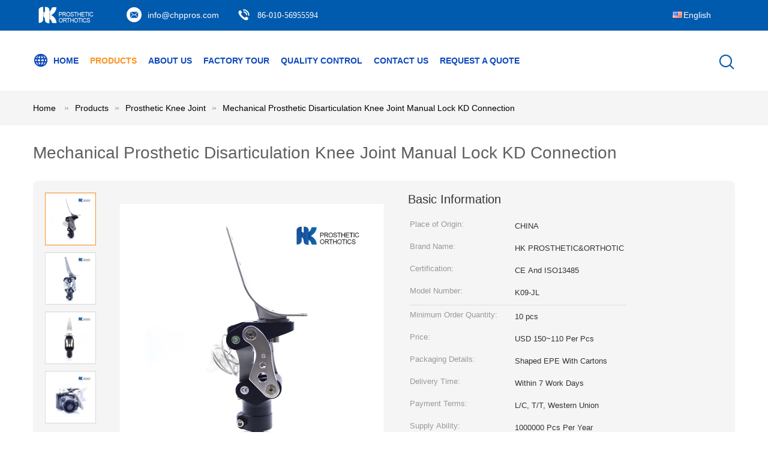

--- FILE ---
content_type: text/css
request_url: https://www.limb-prosthetic.com/??/images/global.css,/photo/limb-prosthetic/sitetpl/style/common.css?ver=1736220183
body_size: 52059
content:
@font-face{font-family:'Glyphicons Halflings';src:url('/images/fonts/glyphicons-halflings-regular.eot');src:url('/images/fonts/glyphicons-halflings-regular.eot?#iefix') format('embedded-opentype'),url('/images/fonts/glyphicons-halflings-regular.woff') format('woff'),url('/images/fonts/glyphicons-halflings-regular.ttf') format('truetype'),url('/images/fonts/glyphicons-halflings-regular.svg#glyphicons_halflingsregular') format('svg');font-display: swap;}.glyphicon{position:relative;top:1px;display:inline-block;font-family:'Glyphicons Halflings';font-style:normal;font-weight:normal;line-height:1;-webkit-font-smoothing:antialiased;-moz-osx-font-smoothing:grayscale}.glyphicon-asterisk:before{content:"\2a"}.glyphicon-plus:before{content:"\2b"}.glyphicon-euro:before,.glyphicon-eur:before{content:"\20ac"}.glyphicon-minus:before{content:"\2212"}.glyphicon-cloud:before{content:"\2601"}.glyphicon-envelope:before{content:"\2709"}.glyphicon-pencil:before{content:"\270f"}.glyphicon-glass:before{content:"\e001"}.glyphicon-music:before{content:"\e002"}.glyphicon-search:before{content:"\e003"}.glyphicon-heart:before{content:"\e005"}.glyphicon-star:before{content:"\e006"}.glyphicon-star-empty:before{content:"\e007"}.glyphicon-user:before{content:"\e008"}.glyphicon-film:before{content:"\e009"}.glyphicon-th-large:before{content:"\e010"}.glyphicon-th:before{content:"\e011"}.glyphicon-th-list:before{content:"\e012"}.glyphicon-ok:before{content:"\e013"}.glyphicon-remove:before{content:"\e014"}.glyphicon-zoom-in:before{content:"\e015"}.glyphicon-zoom-out:before{content:"\e016"}.glyphicon-off:before{content:"\e017"}.glyphicon-signal:before{content:"\e018"}.glyphicon-cog:before{content:"\e019"}.glyphicon-trash:before{content:"\e020"}.glyphicon-home:before{content:"\e021"}.glyphicon-file:before{content:"\e022"}.glyphicon-time:before{content:"\e023"}.glyphicon-road:before{content:"\e024"}.glyphicon-download-alt:before{content:"\e025"}.glyphicon-download:before{content:"\e026"}.glyphicon-upload:before{content:"\e027"}.glyphicon-inbox:before{content:"\e028"}.glyphicon-play-circle:before{content:"\e029"}.glyphicon-repeat:before{content:"\e030"}.glyphicon-refresh:before{content:"\e031"}.glyphicon-list-alt:before{content:"\e032"}.glyphicon-lock:before{content:"\e033"}.glyphicon-flag:before{content:"\e034"}.glyphicon-headphones:before{content:"\e035"}.glyphicon-volume-off:before{content:"\e036"}.glyphicon-volume-down:before{content:"\e037"}.glyphicon-volume-up:before{content:"\e038"}.glyphicon-qrcode:before{content:"\e039"}.glyphicon-barcode:before{content:"\e040"}.glyphicon-tag:before{content:"\e041"}.glyphicon-tags:before{content:"\e042"}.glyphicon-book:before{content:"\e043"}.glyphicon-bookmark:before{content:"\e044"}.glyphicon-print:before{content:"\e045"}.glyphicon-camera:before{content:"\e046"}.glyphicon-font:before{content:"\e047"}.glyphicon-bold:before{content:"\e048"}.glyphicon-italic:before{content:"\e049"}.glyphicon-text-height:before{content:"\e050"}.glyphicon-text-width:before{content:"\e051"}.glyphicon-align-left:before{content:"\e052"}.glyphicon-align-center:before{content:"\e053"}.glyphicon-align-right:before{content:"\e054"}.glyphicon-align-justify:before{content:"\e055"}.glyphicon-list:before{content:"\e056"}.glyphicon-indent-left:before{content:"\e057"}.glyphicon-indent-right:before{content:"\e058"}.glyphicon-facetime-video:before{content:"\e059"}.glyphicon-picture:before{content:"\e060"}.glyphicon-map-marker:before{content:"\e062"}.glyphicon-adjust:before{content:"\e063"}.glyphicon-tint:before{content:"\e064"}.glyphicon-edit:before{content:"\e065"}.glyphicon-share:before{content:"\e066"}.glyphicon-check:before{content:"\e067"}.glyphicon-move:before{content:"\e068"}.glyphicon-step-backward:before{content:"\e069"}.glyphicon-fast-backward:before{content:"\e070"}.glyphicon-backward:before{content:"\e071"}.glyphicon-play:before{content:"\e072"}.glyphicon-pause:before{content:"\e073"}.glyphicon-stop:before{content:"\e074"}.glyphicon-forward:before{content:"\e075"}.glyphicon-fast-forward:before{content:"\e076"}.glyphicon-step-forward:before{content:"\e077"}.glyphicon-eject:before{content:"\e078"}.glyphicon-chevron-left:before{content:"\e079"}.glyphicon-chevron-right:before{content:"\e080"}.glyphicon-plus-sign:before{content:"\e081"}.glyphicon-minus-sign:before{content:"\e082"}.glyphicon-remove-sign:before{content:"\e083"}.glyphicon-ok-sign:before{content:"\e084"}.glyphicon-question-sign:before{content:"\e085"}.glyphicon-info-sign:before{content:"\e086"}.glyphicon-screenshot:before{content:"\e087"}.glyphicon-remove-circle:before{content:"\e088"}.glyphicon-ok-circle:before{content:"\e089"}.glyphicon-ban-circle:before{content:"\e090"}.glyphicon-arrow-left:before{content:"\e091"}.glyphicon-arrow-right:before{content:"\e092"}.glyphicon-arrow-up:before{content:"\e093"}.glyphicon-arrow-down:before{content:"\e094"}.glyphicon-share-alt:before{content:"\e095"}.glyphicon-resize-full:before{content:"\e096"}.glyphicon-resize-small:before{content:"\e097"}.glyphicon-exclamation-sign:before{content:"\e101"}.glyphicon-gift:before{content:"\e102"}.glyphicon-leaf:before{content:"\e103"}.glyphicon-fire:before{content:"\e104"}.glyphicon-eye-open:before{content:"\e105"}.glyphicon-eye-close:before{content:"\e106"}.glyphicon-warning-sign:before{content:"\e107"}.glyphicon-plane:before{content:"\e108"}.glyphicon-calendar:before{content:"\e109"}.glyphicon-random:before{content:"\e110"}.glyphicon-comment:before{content:"\e111"}.glyphicon-magnet:before{content:"\e112"}.glyphicon-chevron-up:before{content:"\e113"}.glyphicon-chevron-down:before{content:"\e114"}.glyphicon-retweet:before{content:"\e115"}.glyphicon-shopping-cart:before{content:"\e116"}.glyphicon-folder-close:before{content:"\e117"}.glyphicon-folder-open:before{content:"\e118"}.glyphicon-resize-vertical:before{content:"\e119"}.glyphicon-resize-horizontal:before{content:"\e120"}.glyphicon-hdd:before{content:"\e121"}.glyphicon-bullhorn:before{content:"\e122"}.glyphicon-bell:before{content:"\e123"}.glyphicon-certificate:before{content:"\e124"}.glyphicon-thumbs-up:before{content:"\e125"}.glyphicon-thumbs-down:before{content:"\e126"}.glyphicon-hand-right:before{content:"\e127"}.glyphicon-hand-left:before{content:"\e128"}.glyphicon-hand-up:before{content:"\e129"}.glyphicon-hand-down:before{content:"\e130"}.glyphicon-circle-arrow-right:before{content:"\e131"}.glyphicon-circle-arrow-left:before{content:"\e132"}.glyphicon-circle-arrow-up:before{content:"\e133"}.glyphicon-circle-arrow-down:before{content:"\e134"}.glyphicon-globe:before{content:"\e135"}.glyphicon-wrench:before{content:"\e136"}.glyphicon-tasks:before{content:"\e137"}.glyphicon-filter:before{content:"\e138"}.glyphicon-briefcase:before{content:"\e139"}.glyphicon-fullscreen:before{content:"\e140"}.glyphicon-dashboard:before{content:"\e141"}.glyphicon-paperclip:before{content:"\e142"}.glyphicon-heart-empty:before{content:"\e143"}.glyphicon-link:before{content:"\e144"}.glyphicon-phone:before{content:"\e145"}.glyphicon-pushpin:before{content:"\e146"}.glyphicon-usd:before{content:"\e148"}.glyphicon-gbp:before{content:"\e149"}.glyphicon-sort:before{content:"\e150"}.glyphicon-sort-by-alphabet:before{content:"\e151"}.glyphicon-sort-by-alphabet-alt:before{content:"\e152"}.glyphicon-sort-by-order:before{content:"\e153"}.glyphicon-sort-by-order-alt:before{content:"\e154"}.glyphicon-sort-by-attributes:before{content:"\e155"}.glyphicon-sort-by-attributes-alt:before{content:"\e156"}.glyphicon-unchecked:before{content:"\e157"}.glyphicon-expand:before{content:"\e158"}.glyphicon-collapse-down:before{content:"\e159"}.glyphicon-collapse-up:before{content:"\e160"}.glyphicon-log-in:before{content:"\e161"}.glyphicon-flash:before{content:"\e162"}.glyphicon-log-out:before{content:"\e163"}.glyphicon-new-window:before{content:"\e164"}.glyphicon-record:before{content:"\e165"}.glyphicon-save:before{content:"\e166"}.glyphicon-open:before{content:"\e167"}.glyphicon-saved:before{content:"\e168"}.glyphicon-import:before{content:"\e169"}.glyphicon-export:before{content:"\e170"}.glyphicon-send:before{content:"\e171"}.glyphicon-floppy-disk:before{content:"\e172"}.glyphicon-floppy-saved:before{content:"\e173"}.glyphicon-floppy-remove:before{content:"\e174"}.glyphicon-floppy-save:before{content:"\e175"}.glyphicon-floppy-open:before{content:"\e176"}.glyphicon-credit-card:before{content:"\e177"}.glyphicon-transfer:before{content:"\e178"}.glyphicon-cutlery:before{content:"\e179"}.glyphicon-header:before{content:"\e180"}.glyphicon-compressed:before{content:"\e181"}.glyphicon-earphone:before{content:"\e182"}.glyphicon-phone-alt:before{content:"\e183"}.glyphicon-tower:before{content:"\e184"}.glyphicon-stats:before{content:"\e185"}.glyphicon-sd-video:before{content:"\e186"}.glyphicon-hd-video:before{content:"\e187"}.glyphicon-subtitles:before{content:"\e188"}.glyphicon-sound-stereo:before{content:"\e189"}.glyphicon-sound-dolby:before{content:"\e190"}.glyphicon-sound-5-1:before{content:"\e191"}.glyphicon-sound-6-1:before{content:"\e192"}.glyphicon-sound-7-1:before{content:"\e193"}.glyphicon-copyright-mark:before{content:"\e194"}.glyphicon-registration-mark:before{content:"\e195"}.glyphicon-cloud-download:before{content:"\e197"}.glyphicon-cloud-upload:before{content:"\e198"}.glyphicon-tree-conifer:before{content:"\e199"}.glyphicon-tree-deciduous:before{content:"\e200"}.glyphicon-cd:before{content:"\e201"}.glyphicon-save-file:before{content:"\e202"}.glyphicon-open-file:before{content:"\e203"}.glyphicon-level-up:before{content:"\e204"}.glyphicon-copy:before{content:"\e205"}.glyphicon-paste:before{content:"\e206"}.glyphicon-alert:before{content:"\e209"}.glyphicon-equalizer:before{content:"\e210"}.glyphicon-king:before{content:"\e211"}.glyphicon-queen:before{content:"\e212"}.glyphicon-pawn:before{content:"\e213"}.glyphicon-bishop:before{content:"\e214"}.glyphicon-knight:before{content:"\e215"}.glyphicon-baby-formula:before{content:"\e216"}.glyphicon-tent:before{content:"\26fa"}.glyphicon-blackboard:before{content:"\e218"}.glyphicon-bed:before{content:"\e219"}.glyphicon-apple:before{content:"\f8ff"}.glyphicon-erase:before{content:"\e221"}.glyphicon-hourglass:before{content:"\231b"}.glyphicon-lamp:before{content:"\e223"}.glyphicon-duplicate:before{content:"\e224"}.glyphicon-piggy-bank:before{content:"\e225"}.glyphicon-scissors:before{content:"\e226"}.glyphicon-bitcoin:before{content:"\e227"}.glyphicon-btc:before{content:"\e227"}.glyphicon-xbt:before{content:"\e227"}.glyphicon-yen:before{content:"\00a5"}.glyphicon-jpy:before{content:"\00a5"}.glyphicon-ruble:before{content:"\20bd"}.glyphicon-rub:before{content:"\20bd"}.glyphicon-scale:before{content:"\e230"}.glyphicon-ice-lolly:before{content:"\e231"}.glyphicon-ice-lolly-tasted:before{content:"\e232"}.glyphicon-education:before{content:"\e233"}.glyphicon-option-horizontal:before{content:"\e234"}.glyphicon-option-vertical:before{content:"\e235"}.glyphicon-menu-hamburger:before{content:"\e236"}.glyphicon-modal-window:before{content:"\e237"}.glyphicon-oil:before{content:"\e238"}.glyphicon-grain:before{content:"\e239"}.glyphicon-sunglasses:before{content:"\e240"}.glyphicon-text-size:before{content:"\e241"}.glyphicon-text-color:before{content:"\e242"}.glyphicon-text-background:before{content:"\e243"}.glyphicon-object-align-top:before{content:"\e244"}.glyphicon-object-align-bottom:before{content:"\e245"}.glyphicon-object-align-horizontal:before{content:"\e246"}.glyphicon-object-align-left:before{content:"\e247"}.glyphicon-object-align-vertical:before{content:"\e248"}.glyphicon-object-align-right:before{content:"\e249"}.glyphicon-triangle-right:before{content:"\e250"}.glyphicon-triangle-left:before{content:"\e251"}.glyphicon-triangle-bottom:before{content:"\e252"}.glyphicon-triangle-top:before{content:"\e253"}.glyphicon-console:before{content:"\e254"}.glyphicon-superscript:before{content:"\e255"}.glyphicon-subscript:before{content:"\e256"}.glyphicon-menu-left:before{content:"\e257"}.glyphicon-menu-right:before{content:"\e258"}.glyphicon-menu-down:before{content:"\e259"}.glyphicon-menu-up:before{content:"\e260"}@font-face{font-family:'Glyphicons Halflings';src:url('/images/fonts/glyphicons-halflings-regular.eot');src:url('/images/fonts/glyphicons-halflings-regular.eot?#iefix') format('embedded-opentype'),url('/images/fonts/glyphicons-halflings-regular.woff') format('woff'),url('/images/fonts/glyphicons-halflings-regular.ttf') format('truetype'),url('/images/fonts/glyphicons-halflings-regular.svg#glyphicons_halflingsregular') format('svg');font-display:swap}.glyphicon{position:relative;top:1px;display:inline-block;font-family:'Glyphicons Halflings';font-style:normal;font-weight:normal;line-height:1;-webkit-font-smoothing:antialiased;-moz-osx-font-smoothing:grayscale}.glyphicon-asterisk:before{content:"\2a"}.glyphicon-plus:before{content:"\2b"}.glyphicon-euro:before,.glyphicon-eur:before{content:"\20ac"}.glyphicon-minus:before{content:"\2212"}.glyphicon-cloud:before{content:"\2601"}.glyphicon-envelope:before{content:"\2709"}.glyphicon-pencil:before{content:"\270f"}.glyphicon-glass:before{content:"\e001"}.glyphicon-music:before{content:"\e002"}.glyphicon-search:before{content:"\e003"}.glyphicon-heart:before{content:"\e005"}.glyphicon-star:before{content:"\e006"}.glyphicon-star-empty:before{content:"\e007"}.glyphicon-user:before{content:"\e008"}.glyphicon-film:before{content:"\e009"}.glyphicon-th-large:before{content:"\e010"}.glyphicon-th:before{content:"\e011"}.glyphicon-th-list:before{content:"\e012"}.glyphicon-ok:before{content:"\e013"}.glyphicon-remove:before{content:"\e014"}.glyphicon-zoom-in:before{content:"\e015"}.glyphicon-zoom-out:before{content:"\e016"}.glyphicon-off:before{content:"\e017"}.glyphicon-signal:before{content:"\e018"}.glyphicon-cog:before{content:"\e019"}.glyphicon-trash:before{content:"\e020"}.glyphicon-home:before{content:"\e021"}.glyphicon-file:before{content:"\e022"}.glyphicon-time:before{content:"\e023"}.glyphicon-road:before{content:"\e024"}.glyphicon-download-alt:before{content:"\e025"}.glyphicon-download:before{content:"\e026"}.glyphicon-upload:before{content:"\e027"}.glyphicon-inbox:before{content:"\e028"}.glyphicon-play-circle:before{content:"\e029"}.glyphicon-repeat:before{content:"\e030"}.glyphicon-refresh:before{content:"\e031"}.glyphicon-list-alt:before{content:"\e032"}.glyphicon-lock:before{content:"\e033"}.glyphicon-flag:before{content:"\e034"}.glyphicon-headphones:before{content:"\e035"}.glyphicon-volume-off:before{content:"\e036"}.glyphicon-volume-down:before{content:"\e037"}.glyphicon-volume-up:before{content:"\e038"}.glyphicon-qrcode:before{content:"\e039"}.glyphicon-barcode:before{content:"\e040"}.glyphicon-tag:before{content:"\e041"}.glyphicon-tags:before{content:"\e042"}.glyphicon-book:before{content:"\e043"}.glyphicon-bookmark:before{content:"\e044"}.glyphicon-print:before{content:"\e045"}.glyphicon-camera:before{content:"\e046"}.glyphicon-font:before{content:"\e047"}.glyphicon-bold:before{content:"\e048"}.glyphicon-italic:before{content:"\e049"}.glyphicon-text-height:before{content:"\e050"}.glyphicon-text-width:before{content:"\e051"}.glyphicon-align-left:before{content:"\e052"}.glyphicon-align-center:before{content:"\e053"}.glyphicon-align-right:before{content:"\e054"}.glyphicon-align-justify:before{content:"\e055"}.glyphicon-list:before{content:"\e056"}.glyphicon-indent-left:before{content:"\e057"}.glyphicon-indent-right:before{content:"\e058"}.glyphicon-facetime-video:before{content:"\e059"}.glyphicon-picture:before{content:"\e060"}.glyphicon-map-marker:before{content:"\e062"}.glyphicon-adjust:before{content:"\e063"}.glyphicon-tint:before{content:"\e064"}.glyphicon-edit:before{content:"\e065"}.glyphicon-share:before{content:"\e066"}.glyphicon-check:before{content:"\e067"}.glyphicon-move:before{content:"\e068"}.glyphicon-step-backward:before{content:"\e069"}.glyphicon-fast-backward:before{content:"\e070"}.glyphicon-backward:before{content:"\e071"}.glyphicon-play:before{content:"\e072"}.glyphicon-pause:before{content:"\e073"}.glyphicon-stop:before{content:"\e074"}.glyphicon-forward:before{content:"\e075"}.glyphicon-fast-forward:before{content:"\e076"}.glyphicon-step-forward:before{content:"\e077"}.glyphicon-eject:before{content:"\e078"}.glyphicon-chevron-left:before{content:"\e079"}.glyphicon-chevron-right:before{content:"\e080"}.glyphicon-plus-sign:before{content:"\e081"}.glyphicon-minus-sign:before{content:"\e082"}.glyphicon-remove-sign:before{content:"\e083"}.glyphicon-ok-sign:before{content:"\e084"}.glyphicon-question-sign:before{content:"\e085"}.glyphicon-info-sign:before{content:"\e086"}.glyphicon-screenshot:before{content:"\e087"}.glyphicon-remove-circle:before{content:"\e088"}.glyphicon-ok-circle:before{content:"\e089"}.glyphicon-ban-circle:before{content:"\e090"}.glyphicon-arrow-left:before{content:"\e091"}.glyphicon-arrow-right:before{content:"\e092"}.glyphicon-arrow-up:before{content:"\e093"}.glyphicon-arrow-down:before{content:"\e094"}.glyphicon-share-alt:before{content:"\e095"}.glyphicon-resize-full:before{content:"\e096"}.glyphicon-resize-small:before{content:"\e097"}.glyphicon-exclamation-sign:before{content:"\e101"}.glyphicon-gift:before{content:"\e102"}.glyphicon-leaf:before{content:"\e103"}.glyphicon-fire:before{content:"\e104"}.glyphicon-eye-open:before{content:"\e105"}.glyphicon-eye-close:before{content:"\e106"}.glyphicon-warning-sign:before{content:"\e107"}.glyphicon-plane:before{content:"\e108"}.glyphicon-calendar:before{content:"\e109"}.glyphicon-random:before{content:"\e110"}.glyphicon-comment:before{content:"\e111"}.glyphicon-magnet:before{content:"\e112"}.glyphicon-chevron-up:before{content:"\e113"}.glyphicon-chevron-down:before{content:"\e114"}.glyphicon-retweet:before{content:"\e115"}.glyphicon-shopping-cart:before{content:"\e116"}.glyphicon-folder-close:before{content:"\e117"}.glyphicon-folder-open:before{content:"\e118"}.glyphicon-resize-vertical:before{content:"\e119"}.glyphicon-resize-horizontal:before{content:"\e120"}.glyphicon-hdd:before{content:"\e121"}.glyphicon-bullhorn:before{content:"\e122"}.glyphicon-bell:before{content:"\e123"}.glyphicon-certificate:before{content:"\e124"}.glyphicon-thumbs-up:before{content:"\e125"}.glyphicon-thumbs-down:before{content:"\e126"}.glyphicon-hand-right:before{content:"\e127"}.glyphicon-hand-left:before{content:"\e128"}.glyphicon-hand-up:before{content:"\e129"}.glyphicon-hand-down:before{content:"\e130"}.glyphicon-circle-arrow-right:before{content:"\e131"}.glyphicon-circle-arrow-left:before{content:"\e132"}.glyphicon-circle-arrow-up:before{content:"\e133"}.glyphicon-circle-arrow-down:before{content:"\e134"}.glyphicon-globe:before{content:"\e135"}.glyphicon-wrench:before{content:"\e136"}.glyphicon-tasks:before{content:"\e137"}.glyphicon-filter:before{content:"\e138"}.glyphicon-briefcase:before{content:"\e139"}.glyphicon-fullscreen:before{content:"\e140"}.glyphicon-dashboard:before{content:"\e141"}.glyphicon-paperclip:before{content:"\e142"}.glyphicon-heart-empty:before{content:"\e143"}.glyphicon-link:before{content:"\e144"}.glyphicon-phone:before{content:"\e145"}.glyphicon-pushpin:before{content:"\e146"}.glyphicon-usd:before{content:"\e148"}.glyphicon-gbp:before{content:"\e149"}.glyphicon-sort:before{content:"\e150"}.glyphicon-sort-by-alphabet:before{content:"\e151"}.glyphicon-sort-by-alphabet-alt:before{content:"\e152"}.glyphicon-sort-by-order:before{content:"\e153"}.glyphicon-sort-by-order-alt:before{content:"\e154"}.glyphicon-sort-by-attributes:before{content:"\e155"}.glyphicon-sort-by-attributes-alt:before{content:"\e156"}.glyphicon-unchecked:before{content:"\e157"}.glyphicon-expand:before{content:"\e158"}.glyphicon-collapse-down:before{content:"\e159"}.glyphicon-collapse-up:before{content:"\e160"}.glyphicon-log-in:before{content:"\e161"}.glyphicon-flash:before{content:"\e162"}.glyphicon-log-out:before{content:"\e163"}.glyphicon-new-window:before{content:"\e164"}.glyphicon-record:before{content:"\e165"}.glyphicon-save:before{content:"\e166"}.glyphicon-open:before{content:"\e167"}.glyphicon-saved:before{content:"\e168"}.glyphicon-import:before{content:"\e169"}.glyphicon-export:before{content:"\e170"}.glyphicon-send:before{content:"\e171"}.glyphicon-floppy-disk:before{content:"\e172"}.glyphicon-floppy-saved:before{content:"\e173"}.glyphicon-floppy-remove:before{content:"\e174"}.glyphicon-floppy-save:before{content:"\e175"}.glyphicon-floppy-open:before{content:"\e176"}.glyphicon-credit-card:before{content:"\e177"}.glyphicon-transfer:before{content:"\e178"}.glyphicon-cutlery:before{content:"\e179"}.glyphicon-header:before{content:"\e180"}.glyphicon-compressed:before{content:"\e181"}.glyphicon-earphone:before{content:"\e182"}.glyphicon-phone-alt:before{content:"\e183"}.glyphicon-tower:before{content:"\e184"}.glyphicon-stats:before{content:"\e185"}.glyphicon-sd-video:before{content:"\e186"}.glyphicon-hd-video:before{content:"\e187"}.glyphicon-subtitles:before{content:"\e188"}.glyphicon-sound-stereo:before{content:"\e189"}.glyphicon-sound-dolby:before{content:"\e190"}.glyphicon-sound-5-1:before{content:"\e191"}.glyphicon-sound-6-1:before{content:"\e192"}.glyphicon-sound-7-1:before{content:"\e193"}.glyphicon-copyright-mark:before{content:"\e194"}.glyphicon-registration-mark:before{content:"\e195"}.glyphicon-cloud-download:before{content:"\e197"}.glyphicon-cloud-upload:before{content:"\e198"}.glyphicon-tree-conifer:before{content:"\e199"}.glyphicon-tree-deciduous:before{content:"\e200"}.glyphicon-cd:before{content:"\e201"}.glyphicon-save-file:before{content:"\e202"}.glyphicon-open-file:before{content:"\e203"}.glyphicon-level-up:before{content:"\e204"}.glyphicon-copy:before{content:"\e205"}.glyphicon-paste:before{content:"\e206"}.glyphicon-alert:before{content:"\e209"}.glyphicon-equalizer:before{content:"\e210"}.glyphicon-king:before{content:"\e211"}.glyphicon-queen:before{content:"\e212"}.glyphicon-pawn:before{content:"\e213"}.glyphicon-bishop:before{content:"\e214"}.glyphicon-knight:before{content:"\e215"}.glyphicon-baby-formula:before{content:"\e216"}.glyphicon-tent:before{content:"\26fa"}.glyphicon-blackboard:before{content:"\e218"}.glyphicon-bed:before{content:"\e219"}.glyphicon-apple:before{content:"\f8ff"}.glyphicon-erase:before{content:"\e221"}.glyphicon-hourglass:before{content:"\231b"}.glyphicon-lamp:before{content:"\e223"}.glyphicon-duplicate:before{content:"\e224"}.glyphicon-piggy-bank:before{content:"\e225"}.glyphicon-scissors:before{content:"\e226"}.glyphicon-bitcoin:before{content:"\e227"}.glyphicon-btc:before{content:"\e227"}.glyphicon-xbt:before{content:"\e227"}.glyphicon-yen:before{content:"\00a5"}.glyphicon-jpy:before{content:"\00a5"}.glyphicon-ruble:before{content:"\20bd"}.glyphicon-rub:before{content:"\20bd"}.glyphicon-scale:before{content:"\e230"}.glyphicon-ice-lolly:before{content:"\e231"}.glyphicon-ice-lolly-tasted:before{content:"\e232"}.glyphicon-education:before{content:"\e233"}.glyphicon-option-horizontal:before{content:"\e234"}.glyphicon-option-vertical:before{content:"\e235"}.glyphicon-menu-hamburger:before{content:"\e236"}.glyphicon-modal-window:before{content:"\e237"}.glyphicon-oil:before{content:"\e238"}.glyphicon-grain:before{content:"\e239"}.glyphicon-sunglasses:before{content:"\e240"}.glyphicon-text-size:before{content:"\e241"}.glyphicon-text-color:before{content:"\e242"}.glyphicon-text-background:before{content:"\e243"}.glyphicon-object-align-top:before{content:"\e244"}.glyphicon-object-align-bottom:before{content:"\e245"}.glyphicon-object-align-horizontal:before{content:"\e246"}.glyphicon-object-align-left:before{content:"\e247"}.glyphicon-object-align-vertical:before{content:"\e248"}.glyphicon-object-align-right:before{content:"\e249"}.glyphicon-triangle-right:before{content:"\e250"}.glyphicon-triangle-left:before{content:"\e251"}.glyphicon-triangle-bottom:before{content:"\e252"}.glyphicon-triangle-top:before{content:"\e253"}.glyphicon-console:before{content:"\e254"}.glyphicon-superscript:before{content:"\e255"}.glyphicon-subscript:before{content:"\e256"}.glyphicon-menu-left:before{content:"\e257"}.glyphicon-menu-right:before{content:"\e258"}.glyphicon-menu-down:before{content:"\e259"}.glyphicon-menu-up:before{content:"\e260"}.footer_webim{position:fixed;right:34px;z-index:999;cursor:pointer;top:50%;-webkit-transform:translateY(-50%);-moz-transform:translateY(-50%);-ms-transform:translateY(-50%);-o-transform:translateY(-50%);transform:translateY(-50%)}.footer_webim .chat-button-content{position:relative;width:80px;height:80px}.footer_webim .chat-button-content:after{content:"chat now";position:absolute;width:80px;height:33px;background:url(/images/chat-hover.png) no-repeat;background-size:100% 100%;left:-50px;top:-30px;font-size:10px;color:#fff;text-transform:capitalize;text-align:center;line-height:26px;opacity:0;visibility:hidden;line-height:26px;-webkit-transition:opacity .2s ease;-moz-transition:opacity .2s ease;-o-transition:opacity .2s ease;-ms-transition:opacity .2s ease;transition:opacity .2s ease}.footer_webim:hover .chat-button-content:after{opacity:1;visibility:visible}.footer_webim .chat-button{position:absolute;width:80px;height:80px;background:url(/images/chat-btn.png) no-repeat;background-size:100% 100%;border-radius:50%}.four_global_position_hot_productV2{color:#333;width:1170px;margin:0 auto}.four_global_position_hot_productV2 .title{font-size:21px;font-weight:500;margin-bottom:12px;margin-left:10px}.four_global_position_hot_productV2 .item{background:#fff;border-radius:4px;height:119px;width:32%;display:inline-block;box-sizing:border-box;padding:5px 10px}.four_global_position_hot_productV2 .item .img{width:98px;height:98px;display:inline-block;position:relative}.four_global_position_hot_productV2 .item .img img{max-width:100%;max-height:100%;position:absolute;left:50%;top:50%;transform:translate(-50%,-50%)}.four_global_position_hot_productV2 .item .info{width:229px;display:inline-block;vertical-align:top;height:100%;position:relative;margin-left:16px}.four_global_position_hot_productV2 .item .info p{font-size:14px;color:#333;line-height:20px;overflow:hidden;text-overflow:ellipsis;display:-webkit-box;-webkit-line-clamp:2;-webkit-box-orient:vertical}.four_global_position_hot_productV2 .channow{text-transform:uppercase;display:inline-block;padding:0 10px;height:30px;line-height:28px;border:1px solid #005aad;-webkit-border-radius:3px;border-radius:3px;font-size:12px;color:#005aad;cursor:pointer}.four_global_position_hot_productV2 .channow:hover{color:#fff;background:#005aad;border-color:#005aad}.four_global_position_hot_productV2 .item .info .GetBestPrice{text-transform:uppercase;display:inline-block;padding:0 10px;height:30px;line-height:28px;border:1px solid #005aad;-webkit-border-radius:3px;border-radius:3px;font-size:12px;color:#23c2be}.four_global_position_hot_productV2 .item .info .GetBestPrice:hover{color:#fff;background:#005aad;border-color:#005aad}.four_index_gust_text_123{text-align:center;margin-top:20px;padding-bottom:60px}.four_index_gust_text_123 .flexslider{position:relative}.four_index_gust_text_123 .title{height:58px;font-size:58px;font-weight:400;color:#333;line-height:52px;clear:both;border-top:1px solid #333;border-image:linear-gradient(90deg,rgba(0,0,0,0),rgba(0,0,0,1),rgba(0,0,0,0)) 1 1;margin:48px 0;padding-top:30px}.four_index_gust_text_123 .title .iconfont{font-size:58px;color:#333}.four_index_gust_text_123 #feed2{visibility:visible;transition:opacity .3s;position:relative}.four_index_gust_text_123 #feed2 ul{display:grid;padding-bottom:50px;justify-items:center;width:1200px;margin:0 auto}.four_index_gust_text_123 #feed2 ul li{width:1000px;position:relative;box-sizing:border-box;float:left}.four_index_gust_text_123 ul li .postInfo{position:relative;bottom:0;padding:30px;font-weight:400;padding-top:0}.four_index_gust_text_123 ul li .postInfo p{font-size:24px;font-weight:400;line-height:38px;overflow:hidden;white-space:normal;letter-spacing:.5px;display:-webkit-box;-webkit-line-clamp:4;-webkit-box-orient:vertical;color:#333;text-shadow:none;text-transform:capitalize;padding:0 30px;box-sizing:border-box;height:150px;margin-top:0}.four_index_gust_text_123 ul li .info-name p{font-size:16px;color:#999;padding-bottom:20px}.four_index_gust_text_123 ul li .info-name img{width:80px;height:80px;border-radius:50px;object-position:center;object-fit:cover;border:0;vertical-align:middle}.four_index_gust_text_123 .more{text-align:center;width:100%;display:grid;padding-bottom:90px}.four_index_gust_text_123 .flex-control-nav{width:100%;position:absolute;bottom:-39px;text-align:center}.four_index_gust_text_123 .flex-control-nav li{margin:0 6px;display:inline-block;zoom:1}.four_index_gust_text_123 .flex-control-paging li a{width:11px;height:11px;display:block;background:#333;opacity:.33;cursor:pointer;text-indent:-9999px;-webkit-border-radius:20px;-moz-border-radius:20px;border-radius:20px}.four_index_gust_text_123 .flex-control-paging li a.flex-active{background:#333;cursor:default;opacity:.9}.four_index_gust_text_123.contain-w{width:1200px;margin:0 auto;overflow:hidden;margin:0 auto}.four_index_gust_text_123 .title .iconfont{background:url(/images/zhitu-des/yinhao.png) no-repeat center;background-size:126%}.four_index_gust_text_123 .icon-icon-copy-copy:before{content:"\e61f"}.f_error_box{width:715px;height:267px;background:url(/images/403.jpg) no-repeat 0 0;margin:60px auto;margin-top:40px;overflow:hidden}.f_error_box .error_detail{padding-left:180px}.f_error_box .title{font-size:32px;font-family:Arial}.f_error_box .title_td{height:120px;vertical-align:bottom}.f_error_box .content{font-size:16px;font-family:Arial;display:block;padding-top:5px;line-height:20px}.f_header_breadcrumb{line-height:16px;overflow:hidden;margin:0 auto;padding-bottom:5px}.f_header_breadcrumb a{float:left;display:inline;padding:0 8px;font-size:10px;background:url(/images/bg_not.gif) no-repeat 100% -329px}.f_header_breadcrumb>a:first-child{padding-left:0}.f_header_breadcrumb .index-bread{font-size:12px;display:inline;padding-left:6px}.f_header_simple{padding:4px 0 15px;width:1000px;margin:0 auto;width:1170px}.f_header_simple td{vertical-align:middle;text-align:left}.f_header_simple .logo_wrap{width:156px;height:100px;position:relative}.f_header_simple .logo_wrap img{position:absolute;top:50%;left:0;transform:translateY(-50%)}.f_header_simple .top_rightA{font-size:20px;color:#000;font-weight:bold;text-transform:capitalize;padding-top:6px}.f_header_simple .top_rightB{margin-top:6px}.f_header_simple .fontSize{float:left;font-size:14px;font-family:Verdana;font-weight:bold;color:#f90;text-transform:capitalize;width:320px;padding-top:4px}.f_header_simple .fontSize span{margin:0 0 0 10px}.f_header_simple .fontSize span img{margin:0;padding:0;vertical-align:middle;width:19px;height:18px}.f_header_simple .incon{width:620px;float:left}.f_header_simple .incon ul{padding-left:20px}.f_header_simple .incon li{font-family:Verdana;font-size:12px;float:left;text-transform:capitalize;line-height:13px;height:26px;padding-top:2px;color:#666}.f_header_simple .incon .one{background:url(/images/inquiry_index_45.gif) no-repeat left -210px;padding-left:32px;margin-right:10px}.f_header_simple .incon .two{background:url(/images/inquiry_index_45.gif) no-repeat left -244px;padding-left:32px;margin-right:10px}.f_header_simple .incon .three{background:url(/images/inquiry_index_45.gif) no-repeat left -278px;padding-left:32px;margin-right:10px}.f_header_simple .incon .four{background:url(/images/inquiry_index_45.gif) no-repeat left -312px;padding-left:32px}.f_inquiry_box{padding:0 8px 20px 8px;margin:0 auto;width:1170px}.f_inquiry_box .inquiry_content{background:#f5f8fd;border:1px solid #cfd7e4;border-radius:6px}.f_inquiry_box th,.f_inquiry_box td{padding:4px 3px;text-align:left}.f_inquiry_box th{text-align:right;font-weight:normal}.f_inquiry_box .inquiry_text{border-color:#99aabd #d2dce8 #d2dce8 #99aabd;border-style:solid;border-width:1px;height:22px;line-height:22px;height:20px9;line-height:20px9;font-size:12px;padding:0 5px}.f_inquiry_box .qr_fr_box{border:1px solid #f4f4f4;padding:12px 8px;color:#666;font:11px/18px Tahoma}.f_inquiry_box .fr_tit{color:#666;font:11px/18px Tahoma;font-weight:bold}.f_inquiry_box .error_cntr{font:.85em verdana;line-height:18px;height:18px;width:100%;clear:both;background:url(/images/inquiry_index_45.gif) no-repeat 0 -680px;margin-top:3px;padding-left:20px;color:#e30157;display:none}.f_inquiry_box .error_box{background:#f3fcfe;border:#87d2e3 solid 1px}.f_inquiry_box .email_address_td .inquiry_text{width:200px;float:left}.f_inquiry_box .g_mid{position:relative}.f_inquiry_box .g_tab{width:100%;table-layout:fixed;float:left;text-align:left;margin-top:10px}.f_inquiry_box .g_photo{width:390px;height:72px;overflow:hidden;float:left;display:inline;margin-bottom:10px;font-size:12px}.f_inquiry_box .g_show{overflow:hidden;width:100%}.f_inquiry_box .g_show img{float:left;width:10px;height:10px;display:inline;margin:3px 2px 0 5px}.f_inquiry_box .btn_wrap{width:100%;text-align:center;padding:20px 0}.f_inquiry_box .g_sty{color:#888;font:10px verdana;text-align:left}.f_inquiry_box .s{font-size:10px;float:left;display:inline;line-height:22px;color:red;margin-left:5px}.f_inquiry_box .th_cs{font-size:12px;color:#333;width:12%;padding-top:10px}.f_inquiry_box .email_address_td{padding-bottom:8px;width:620px}.f_inquiry_box .g_tit{font-size:12px;color:#333;font-weight:bold}.f_inquiry_box .qr_po{background:url(/images/qr_po.gif) no-repeat 0 5px;padding-left:8px}.f_inquiry_box .com_pro{vertical-align:top;padding-bottom:0;width:88%}.f_inquiry_box .com_pro strong{margin-right:5px}.f_inquiry_box .g_pro{position:relative;display:block;width:100%;padding-top:2px}.f_inquiry_box .g_pro a{margin-left:3px}.f_inquiry_box .com_pro span{color:#888}.f_inquiry_box .g_fo{width:500px;height:120px;font-size:11px;line-height:22px;color:#666;position:absolute;left:20px;top:45px}.f_inquiry_box .g_fo li{text-indent:5px}.f_inquiry_box .g_lab{font-weight:normal;line-height:24px;padding-top:2px}.f_inquiry_box .g_sta{float:right;display:inline;padding-left:8px;background:url(/images/qr_po.gif) no-repeat 0 5px;padding-right:34px;height:20px;font-size:11px;color:#333}.f_inquiry_box .receiver-list li{margin-bottom:8px}.f_inquiry_box .product_table{width:142px;height:102px;left:66px;top:20px;z-index:99;background:#fff;position:absolute;border:1px solid #dcdcdc;display:none}.f_inquiry_box a.blue:hover .product_table{display:block}.f_inquiry_box .product_table td{padding:0;height:100%;width:100%}.f_inquiry_box .subject_td .inquiry_text{width:610px}.f_inquiry_box .message_td{padding-right:34px}.f_inquiry_box .message_td .te{background:#fff;border:1px solid #bbb;padding:0 1px 1px;font:12px Verdana,Arial;margin:0}.f_inquiry_box .message_td .te iframe{border:0}.f_inquiry_box .message_td .teheader{height:31px;border-bottom:1px solid #bbb;background:url(/images/header-bg.gif) repeat-x;padding-top:1px}.f_inquiry_box .message_td .teheader select{float:left;margin-top:5px}.f_inquiry_box .message_td .tefont{margin-left:12px}.f_inquiry_box .message_td .tesize{margin:0 3px}.f_inquiry_box .message_td .testyle{margin-right:12px}.f_inquiry_box .message_td .tedivider{float:left;width:1px;height:30px;background:#ccc}.f_inquiry_box .message_td .tecontrol{float:left;width:34px;height:30px;cursor:pointer;background-image:url(/images/icons.png)}.f_inquiry_box .message_td .tecontrol:hover{background-color:#fff;background-position:30px 0}.f_inquiry_box .message_td .tefooter{height:32px;border-top:1px solid #bbb;background:#f5f5f5}.f_inquiry_box .message_td .toggle{float:left;padding:9px 13px 0 10px;height:23px;color:#666}.f_inquiry_box .message_td .resize{float:right;height:32px;width:32px;background:url(/images/resize.gif) 15px 15px no-repeat;cursor:s-resize}.f_inquiry_box .message_td .bold_box{background-position:0 -120px}.f_inquiry_box .message_td .bold_box:hover{background-position:34px -120px}.f_inquiry_box .message_td .italic_box{background-position:0 -150px}.f_inquiry_box .message_td .italic_box:hover{background-position:34px -150px}.f_inquiry_box .message_td .underline_box{background-position:0 -180px}.f_inquiry_box .message_td .underline_box:hover{background-position:34px -180px}.f_inquiry_box .message_td .strikethrough_box{background-position:0 -210px}.f_inquiry_box .message_td .strikethrough_box:hover{background-position:34px -210px}.f_inquiry_box .message_td .subscript_box{background-position:0 -240px}.f_inquiry_box .message_td .subscript_box:hover{background-position:34px -240px}.f_inquiry_box .message_td .superscript_box{background-position:0 -270px}.f_inquiry_box .message_td .superscript_box:hover{background-position:34px -270px}.f_inquiry_box .message_td .ordered_box{background-position:0 -300px}.f_inquiry_box .message_td .ordered_box:hover{background-position:34px -300px}.f_inquiry_box .message_td .unorderd_box{background-position:0 -330px}.f_inquiry_box .message_td .unorderd_box:hover{background-position:34px -330px}.f_inquiry_box .message_td .outdent_box{background-position:0 -360px}.f_inquiry_box .message_td .outdent_box:hover{background-position:34px -360px}.f_inquiry_box .message_td .indent_box{background-position:0 -390px}.f_inquiry_box .message_td .indent_box:hover{background-position:34px -390px}.f_inquiry_box .message_td .left_align_box{background-position:0 -420px}.f_inquiry_box .message_td .left_align_box:hover{background-position:34px -420px}.f_inquiry_box .message_td .center_align_box{background-position:0 -450px}.f_inquiry_box .message_td .center_align_box:hover{background-position:34px -450px}.f_inquiry_box .message_td .right_align_box{background-position:0 -480px}.f_inquiry_box .message_td .right_align_box:hover{background-position:34px -480px}.f_inquiry_box .message_td .justify_box{background-position:0 -510px}.f_inquiry_box .message_td .justify_box:hover{background-position:34px -510px}.f_inquiry_box .message_td .remove_box{background-position:0 -720px}.f_inquiry_box .message_td .remove_box:hover{background-position:34px -720px}.f_inquiry_box .message_td .undo_box{background-position:0 -540px}.f_inquiry_box .message_td .undo_box:hover{background-position:34px -540px}.f_inquiry_box .message_td .redo_box{background-position:0 -570px}.f_inquiry_box .message_td .redo_box:hover{background-position:34px -570px}.f_inquiry_box .message_td .text_wrap{height:173px;position:relative}.f_inquiry_box .message_td textarea{height:143px;padding:15px 10px;border:0;font-family:verdana;display:none}.f_inquiry_box .message_td .text_inner{color:#666;font-size:12px;position:absolute;left:10px;top:10px;line-height:22px;font-family:Verdana,Arial}.f_inquiry_box .message_td .text_inner ul{list-style:none;margin:0;padding:0;text-indent:5px}.f_inquiry_box .request{background:#fff;display:none;border:0}.f_inquiry_box .name_input{width:180px;margin-right:10px;color:#333}.f_inquiry_box .company_input{width:300px}.f_inquiry_box .website_box{font-weight:normal;padding-top:1px}.f_inquiry_box .country_select_box{padding:0!important;width:262px;color:#333}.f_inquiry_box .optional_box{padding-top:3px}.f_inquiry_box .optional_box th{width:110px}.f_inquiry_box .optional_box td{width:400px}.f_inquiry_box .optional_box td span{line-height:18px}.f_inquiry_box .price_td{padding-top:1px}.f_inquiry_box .price_td select{width:116px;color:#333}.f_inquiry_box .initial_input{width:249px}.f_inquiry_box .other_td{padding-left:0}.f_inquiry_box .other_td input[type="checkbox"]{vertical-align:middle;margin-right:0}.f_inquiry_box .other_td .request_span{vertical-align:middle}.f_inquiry_box .file_table th{padding-top:6px;width:46px}.f_inquiry_box .file_table label{font-weight:bold;color:#333}.f_inquiry_box .time_wrap{line-height:24px}.f_inquiry_box .time_wrap input[type="checkbox"]{margin-left:0}.f_inquiry_box input[type="checkbox"]{vertical-align:middle}.f_inquiry_box .file_table{background:#fff;display:none}.f_inquiry_box .price_span{color:#999}.f_inquiry_box .toggle_tab span{width:10px;display:inline-block;height:10px;background:url(/images/ico-.gif) no-repeat}.f_inquiry_box .toggle_tab span.show{background-image:url(/images/ico+.gif)}.f_inquiry_box .toggle_tab table span{background:0;display:inline}.f_inquiry_box .receiver-list li .in-basket-delete{width:10px;height:14px;display:inline-block;line-height:14px}.f_inquiry_box .receiver-list li:hover .in-basket-delete{background:url(/images/shop_sprites.png) no-repeat 0 -265px;cursor:pointer}#subject+.input-label,#email+.input-label{width:0;height:0;display:block;overflow:hidden}.f_inquiry_box_oV3{padding:0 8px 20px 8px;margin:0 auto;width:1170px}.f_inquiry_box_oV3 .inquiry_content{background:#f5f8fd;border:1px solid #cfd7e4;border-radius:6px}.f_inquiry_box_oV3 th,.f_inquiry_box_oV3 td{padding:4px 3px;text-align:left}.f_inquiry_box_oV3 th{text-align:right;font-weight:normal}.f_inquiry_box_oV3 .inquiry_text{border-color:#99aabd #d2dce8 #d2dce8 #99aabd;border-style:solid;border-width:1px;height:22px;line-height:22px;height:20px9;line-height:20px9;font-size:12px;padding:0 5px}.f_inquiry_box_oV3 .qr_fr_box{border:1px solid #f4f4f4;padding:12px 8px;color:#666;font:11px/18px Tahoma}.f_inquiry_box_oV3 .fr_tit{color:#666;font:11px/18px Tahoma;font-weight:bold}.f_inquiry_box_oV3 .error_cntr{font:.85em verdana;line-height:18px;height:18px;width:100%;clear:both;background:url(/images/inquiry_index_45.gif) no-repeat 0 -680px;margin-top:3px;padding-left:20px;color:#e30157;display:none}.f_inquiry_box_oV3 .error_box{background:#f3fcfe;border:#87d2e3 solid 1px}.f_inquiry_box_oV3 .email_address_td .inquiry_text{width:200px;float:left}.f_inquiry_box_oV3 .g_mid{position:relative}.f_inquiry_box_oV3 .g_tab{width:100%;table-layout:fixed;float:left;text-align:left;margin-top:10px}.f_inquiry_box_oV3 .g_photo{width:390px;height:72px;overflow:hidden;float:left;display:inline;margin-bottom:10px;font-size:12px}.f_inquiry_box_oV3 .g_show{overflow:hidden;width:100%}.f_inquiry_box_oV3 .g_show img{float:left;width:10px;height:10px;display:inline;margin:3px 2px 0 5px}.f_inquiry_box_oV3 .btn_wrap{width:100%;text-align:center;padding:20px 0}.f_inquiry_box_oV3 .g_sty{color:#888;font:10px verdana;text-align:left}.f_inquiry_box_oV3 .s{font-size:10px;float:left;display:inline;line-height:22px;color:red;margin-left:5px}.f_inquiry_box_oV3 .th_cs{font-size:12px;color:#333;width:12%;padding-top:10px}.f_inquiry_box_oV3 .email_address_td{padding-bottom:8px;width:620px}.f_inquiry_box_oV3 .g_tit{font-size:12px;color:#333;font-weight:bold}.f_inquiry_box_oV3 .qr_po{background:url(/images/qr_po.gif) no-repeat 0 5px;padding-left:8px}.f_inquiry_box_oV3 .com_pro{vertical-align:top;padding-bottom:0;width:88%}.f_inquiry_box_oV3 .com_pro strong{margin-right:5px}.f_inquiry_box_oV3 .g_pro{position:relative;display:block;width:100%;padding-top:2px}.f_inquiry_box_oV3 .g_pro a{margin-left:3px}.f_inquiry_box_oV3 .com_pro span{color:#888}.f_inquiry_box_oV3 .g_fo{width:500px;height:120px;font-size:11px;line-height:22px;color:#666;position:absolute;left:20px;top:45px}.f_inquiry_box_oV3 .g_fo li{text-indent:5px}.f_inquiry_box_oV3 .g_lab{font-weight:normal;line-height:24px;padding-top:2px}.f_inquiry_box_oV3 .g_sta{float:right;display:inline;padding-left:8px;background:url(/images/qr_po.gif) no-repeat 0 5px;padding-right:34px;height:20px;font-size:11px;color:#333}.f_inquiry_box_oV3 .receiver-list li{margin-bottom:8px}.f_inquiry_box_oV3 .product_table{width:142px;height:102px;left:66px;top:20px;z-index:99;background:#fff;position:absolute;border:1px solid #dcdcdc;display:none}.f_inquiry_box_oV3 a.blue:hover .product_table{display:block}.f_inquiry_box_oV3 .product_table td{padding:0;height:100%;width:100%}.f_inquiry_box_oV3 .subject_td .inquiry_text{width:610px}.f_inquiry_box_oV3 .message_td{padding-right:34px}.f_inquiry_box_oV3 .message_td .te{background:#fff;border:1px solid #bbb;padding:0 1px 1px;font:12px Verdana,Arial;margin:0}.f_inquiry_box_oV3 .message_td .te iframe{border:0}.f_inquiry_box_oV3 .message_td .teheader{height:31px;border-bottom:1px solid #bbb;background:url(/images/header-bg.gif) repeat-x;padding-top:1px}.f_inquiry_box_oV3 .message_td .teheader select{float:left;margin-top:5px}.f_inquiry_box_oV3 .message_td .tefont{margin-left:12px}.f_inquiry_box_oV3 .message_td .tesize{margin:0 3px}.f_inquiry_box_oV3 .message_td .testyle{margin-right:12px}.f_inquiry_box_oV3 .message_td .tedivider{float:left;width:1px;height:30px;background:#ccc}.f_inquiry_box_oV3 .message_td .tecontrol{float:left;width:34px;height:30px;cursor:pointer;background-image:url(/images/icons.png)}.f_inquiry_box_oV3 .message_td .tecontrol:hover{background-color:#fff;background-position:30px 0}.f_inquiry_box_oV3 .message_td .tefooter{height:32px;border-top:1px solid #bbb;background:#f5f5f5}.f_inquiry_box_oV3 .message_td .toggle{float:left;padding:9px 13px 0 10px;height:23px;color:#666}.f_inquiry_box_oV3 .message_td .resize{float:right;height:32px;width:32px;background:url(/images/resize.gif) 15px 15px no-repeat;cursor:s-resize}.f_inquiry_box_oV3 .message_td .bold_box{background-position:0 -120px}.f_inquiry_box_oV3 .message_td .bold_box:hover{background-position:34px -120px}.f_inquiry_box_oV3 .message_td .italic_box{background-position:0 -150px}.f_inquiry_box_oV3 .message_td .italic_box:hover{background-position:34px -150px}.f_inquiry_box_oV3 .message_td .underline_box{background-position:0 -180px}.f_inquiry_box_oV3 .message_td .underline_box:hover{background-position:34px -180px}.f_inquiry_box_oV3 .message_td .strikethrough_box{background-position:0 -210px}.f_inquiry_box_oV3 .message_td .strikethrough_box:hover{background-position:34px -210px}.f_inquiry_box_oV3 .message_td .subscript_box{background-position:0 -240px}.f_inquiry_box_oV3 .message_td .subscript_box:hover{background-position:34px -240px}.f_inquiry_box_oV3 .message_td .superscript_box{background-position:0 -270px}.f_inquiry_box_oV3 .message_td .superscript_box:hover{background-position:34px -270px}.f_inquiry_box_oV3 .message_td .ordered_box{background-position:0 -300px}.f_inquiry_box_oV3 .message_td .ordered_box:hover{background-position:34px -300px}.f_inquiry_box_oV3 .message_td .unorderd_box{background-position:0 -330px}.f_inquiry_box_oV3 .message_td .unorderd_box:hover{background-position:34px -330px}.f_inquiry_box_oV3 .message_td .outdent_box{background-position:0 -360px}.f_inquiry_box_oV3 .message_td .outdent_box:hover{background-position:34px -360px}.f_inquiry_box_oV3 .message_td .indent_box{background-position:0 -390px}.f_inquiry_box_oV3 .message_td .indent_box:hover{background-position:34px -390px}.f_inquiry_box_oV3 .message_td .left_align_box{background-position:0 -420px}.f_inquiry_box_oV3 .message_td .left_align_box:hover{background-position:34px -420px}.f_inquiry_box_oV3 .message_td .center_align_box{background-position:0 -450px}.f_inquiry_box_oV3 .message_td .center_align_box:hover{background-position:34px -450px}.f_inquiry_box_oV3 .message_td .right_align_box{background-position:0 -480px}.f_inquiry_box_oV3 .message_td .right_align_box:hover{background-position:34px -480px}.f_inquiry_box_oV3 .message_td .justify_box{background-position:0 -510px}.f_inquiry_box_oV3 .message_td .justify_box:hover{background-position:34px -510px}.f_inquiry_box_oV3 .message_td .remove_box{background-position:0 -720px}.f_inquiry_box_oV3 .message_td .remove_box:hover{background-position:34px -720px}.f_inquiry_box_oV3 .message_td .undo_box{background-position:0 -540px}.f_inquiry_box_oV3 .message_td .undo_box:hover{background-position:34px -540px}.f_inquiry_box_oV3 .message_td .redo_box{background-position:0 -570px}.f_inquiry_box_oV3 .message_td .redo_box:hover{background-position:34px -570px}.f_inquiry_box_oV3 .message_td .text_wrap{height:173px;position:relative}.f_inquiry_box_oV3 .message_td textarea{height:143px;padding:15px 10px;border:0;font-family:verdana;display:none}.f_inquiry_box_oV3 .message_td .text_inner{color:#666;font-size:12px;position:absolute;left:10px;top:10px;line-height:22px;font-family:Verdana,Arial}.f_inquiry_box_oV3 .message_td .text_inner ul{list-style:none;margin:0;padding:0;text-indent:5px}.f_inquiry_box_oV3 .request{background:#fff;display:none;border:0}.f_inquiry_box_oV3 .name_input{width:180px;margin-right:10px;color:#333}.f_inquiry_box_oV3 .company_input{width:300px}.f_inquiry_box_oV3 .website_box{font-weight:normal;padding-top:1px}.f_inquiry_box_oV3 .country_select_box{padding:0!important;width:262px;color:#333}.f_inquiry_box_oV3 .optional_box{padding-top:3px}.f_inquiry_box_oV3 .optional_box th{width:110px}.f_inquiry_box_oV3 .optional_box td{width:400px}.f_inquiry_box_oV3 .optional_box td span{line-height:18px}.f_inquiry_box_oV3 .price_td{padding-top:1px}.f_inquiry_box_oV3 .price_td select{width:116px;color:#333}.f_inquiry_box_oV3 .initial_input{width:249px}.f_inquiry_box_oV3 .other_td{padding-left:0}.f_inquiry_box_oV3 .other_td input[type="checkbox"]{vertical-align:middle;margin-right:0}.f_inquiry_box_oV3 .other_td .request_span{vertical-align:middle}.f_inquiry_box_oV3 .file_table th{padding-top:6px;width:46px}.f_inquiry_box_oV3 .file_table label{font-weight:bold;color:#333}.f_inquiry_box_oV3 .time_wrap{line-height:24px}.f_inquiry_box_oV3 .time_wrap input[type="checkbox"]{margin-left:0}.f_inquiry_box_oV3 input[type="checkbox"]{vertical-align:middle}.f_inquiry_box_oV3 .file_table{background:#fff;display:none}.f_inquiry_box_oV3 .price_span{color:#999}.f_inquiry_box_oV3 .toggle_tab span{width:10px;display:inline-block;height:10px;background:url(/images/ico-.gif) no-repeat}.f_inquiry_box_oV3 .toggle_tab span.show{background-image:url(/images/ico+.gif)}.f_inquiry_box_oV3 .toggle_tab table span{background:0;display:inline}.f_inquiry_box_oV3 .receiver-list li .in-basket-delete{width:10px;height:14px;display:inline-block;line-height:14px}.f_inquiry_box_oV3 .receiver-list li:hover .in-basket-delete{background:url(/images/shop_sprites.png) no-repeat 0 -265px;cursor:pointer}.f_inquiry_sendok{padding:0 8px 8px 8px;font-family:Verdana,Geneva,sans-serif;width:1000px;margin:0 auto}.f_inquiry_sendok .send_wrap{background:#f5f8fd;border:1px solid #cfd7e4;border-radius:6px;padding-top:22px}.f_inquiry_sendok .tip_box{height:30px;padding:0 0 0 72px;background:url(/images/bg.gif) no-repeat 25px -3px;line-height:25px;font-size:20px}.f_inquiry_sendok .tip_box strong{font-weight:normal}.f_inquiry_sendok .content_box{padding-left:77px;padding-top:5px;margin-bottom:15px}.f_inquiry_sendok .content_box .or_box{font-size:16px;margin-bottom:12px}.f_inquiry_sendok .content_table{border:#dcdcdc solid 1px;width:800px;margin-top:5px;background:#fff}.f_inquiry_sendok .content_table .email_img_cntr{width:7%;background:url(/images/inquiry_index_45.gif) no-repeat 8px -720px}.f_inquiry_sendok .content_table .email_detail{width:93%;line-height:22px;padding:15px 5px 13px}.f_inquiry_sendok .content_table .img_gs{width:100%;height:22px;overflow:hidden}.f_inquiry_sendok .content_table .img_gs .left_inner{float:left;padding-right:5px;display:inline-block}.f_inquiry_sendok .img_gs img{margin-left:5px}.f_language{text-align:center;width:100%;margin:0 auto;margin-top:3px;height:22px;border-bottom:#f1f1f1 solid 1px}.f_language dt{display:inline-block}.f_language dt a{height:20px;display:block;padding-right:16px;line-height:20px;display:inline-block;overflow:hidden;background:url(/images/index_45.gif) no-repeat;padding-left:25px}.f_language dt.english a{background-position:4px -477px}.f_language dt.french a{background-position:4px -417px}.f_language dt.german a{background-position:4px -357px}.f_language dt.italian a{background-position:4px -327px}.f_language dt.russian a{background-position:4px -297px}.f_language dt.spanish a{background-position:4px -267px}.f_language dt.portuguese a{background-position:4px -237px}.f_language dt.dutch a{background-position:4px -207px}.f_language dt.greek a{background-position:4px -147px}.f_language dt.japanese a{background-position:4px -447px}.f_language dt.korean a{background-position:4px -387px}.f_language dt.china a{background-position:4px -177px}.f_language dt.arabic a{background-position:4px -507px}.f_language dt.hindi a{background-position:4px -537px}.f_language dt.turkish a{background-position:4px -567px}.f_language dt.indonesian a{background-position:4px -597px}.f_language dt.cur a{color:#1873de}.f_pmd_products{margin:20px 0}.f_pmd_products .more_products{box-sizing:border-box}.f_pmd_products .more_products{border-radius:5px;border:1px solid #eaeaea;width:1200px;margin:0 auto;background-color:#fff;padding:10px 33px;border-left:4px solid #005aad;overflow:hidden;display:flex;align-items:center}.f_pmd_products .more_products .more-products-title{height:20px;line-height:20px;font-size:18px;color:#333;letter-spacing:.08px;font-weight:bold;text-transform:uppercase}.f_pmd_products .more_products .lists{height:20px;line-height:20px;list-style:none;padding:0;margin:0 0 0 30px;overflow:hidden;flex:1;position:relative}.f_pmd_products .more_products .lists li{background-color:#fff;position:absolute;left:0;top:0;z-index:-1;opacity:0;transition:opacity .5s ease}.f_pmd_products .more_products .lists li.current{z-index:1;opacity:1}.f_pmd_products .more_products .lists a{font-weight:normal;display:block;font-size:14px;color:#333;text-decoration:none;overflow:hidden;text-overflow:ellipsis;white-space:nowrap;transition:color .2s ease}.more_products .lists a:hover{color:#005aad}.f_pmd_products .more_products .lists li{width:100%}.f_portal_footer_main{margin-top:5px;text-align:center;font-size:11px;width:1000px;margin:0 auto}.f_portal_footer_main .footer_wrap{padding-top:15px;text-align:center}.f_portal_footer_main .footer_wrap a{display:inline-block;line-height:14px;padding:0 8px;border-right:1px solid #ddd;color:#444;font-weight:bold;font-size:11px;font-family:Verdana,Geneva,sans-serif;font-size:10px}.f_portal_footer_main .footer_wrap a.last{border-right:0}.f_portal_footer_main .footer_wrap a:hover{color:#ff7519}.f_portal_footer_main .item_box .con{font-size:10px;color:#555;text-align:center;font-weight:normal;font-family:verdana;margin-top:9px}.f_portal_footer_main .use_box{text-align:center;font-family:verdana}.f_portal_footer_main .use_box a{color:#555;display:inline-block;padding:0 2px}.f_portal_footer_main .use_box a:hover{color:#ff7519}.f_portal_footer_main .reserved_box{height:20px;margin:4px 0;text-align:right;color:#999;line-height:18px;text-align:center;font-family:Verdana,Geneva,sans-serif;font-size:10px}.f_portal_header_main_tag .head_cont1{width:1000px;height:85px;overflow:hidden;margin:0 auto}.f_portal_header_main_tag .logo_wrap{margin-right:30px;margin-top:12px}.f_portal_header_main_tag .seach_wrap .seach_box{background:#FFF;padding:0;line-height:30px;height:30px;padding-left:7px;width:400px;border:1px solid #e6007e;float:left;border:#8e8e8e solid 1px;border-color:#8e8e8e #ccc #ccc #8e8e8e;border-right:0}.f_portal_header_main_tag .seach_wrap .seach_b{color:#984114;height:32px;min-width:100px;font-size:16px;border:solid #c18c2e 1px;cursor:pointer;filter:progid:DXImageTransform.Microsoft.Gradient(gradientType=0,startColorStr=#ffd56f,endColorStr=#ffbe42);background:-ms-linear-gradient(top,#ffd56f,#ffbe42);background:-moz-linear-gradient(top,#ffd56f,#ffbe42);background:-webkit-gradient(linear,0 0,0 100%,from(#ffd56f),to(#ffbe42))}.f_portal_header_main_tag .seach_b .search_icon{width:18px;height:18px;background:url(/images/bg_s.png) 0 0 no-repeat;float:left;display:inline-block}.f_portal_header_main_tag .seach_wrap .seach_shop{color:#e6007e}.f_portal_header_main_tag .seach_wrap{margin-left:250px;padding-top:18px;position:relative;padding-bottom:15px}.f_portal_header_main_tag .popular_search{height:18px;overflow:hidden;font-size:12px;padding-top:5px}.f_portal_header_main_tag .popular_search .gnav{padding-left:20px}.f_portal_header_main_tag .header_nav{filter:progid:DXImageTransform.Microsoft.Gradient(gradientType=0,startColorStr=#258cff,endColorStr=#2a88f1);background:-ms-linear-gradient(top,#258cff,#2a88f1);background:-moz-linear-gradient(top,#258cff,#2a88f1);background:-webkit-gradient(linear,0 0,0 100%,from(#258cff),to(#2a88f1));height:35px}.f_portal_header_main_tag .header_nav .gnav a{font-size:14px;padding-right:25px;padding-left:25px;font-weight:bold;line-height:35px;height:35px;display:block;color:#fff}.f_portal_header_main_tag .gnb_navi{width:100%;text-align:center;margin:0 auto}.f_portal_header_main_tag .gnb_navi .cur a{color:#fff;border:0}.f_portal_header_main_tag .gnb_navi .cur{background:#1873de}.f_portal_header_main_tag .gnb_navi li{display:inline-block}.f_portal_header_main_tag .header_nav .gnav a:hover{color:#fff}.f_portal_header_main_tag .in-basket .in-basket-delete{display:inline-block;width:8px;height:20px;position:absolute;right:-7px;top:-4px}.f_portal_header_main_tag .in-basket li:hover .in-basket-delete{background:url(/images/shop_sprites.png) no-repeat 0 -264px}.f_portal_header_main_tag .in_basket_top_box{width:110px;height:39px;right:75px;line-height:16px;position:absolute;top:14px}.f_portal_header_main_tag .in_basket_top{border-radius:4px;display:block;font-weight:normal;font-size:13px;font-family:verdana;position:relative}.f_portal_header_main_tag .in_basket_top .num{color:#ff7519;font-family:arial;width:24px;font-size:16px;text-align:center;font-weight:bold;position:absolute;left:18px;_left:-35px;top:2px}.f_portal_header_main_tag .in_basket_top:hover .num{top:6px;left:19px}.f_portal_header_main_tag .black_in_basket .in_basket_top{padding:3px 4px 2px 53px;color:#000;background:#fff url(/images/shop_sprites.png) no-repeat 8px -401px;border:1px solid #fff}.f_portal_header_main_tag .black_in_basket .in_basket_top:hover{padding:3px 4px 3px 53px;color:#1686cc;border:1px solid #dedede;background:#fff url(/images/shop_sprites.png) no-repeat 8px -480px}.f_portal_header_main_tag .black_in_basket .in_basket_top:hover .num,.f_portal_header_main .black_in_basket .f_portal_header_main .in_basket_top .num{top:2px;left:18px;_left:-35px}.f_portal_header_main_tag .in-basket{position:fixed;bottom:0;right:0;width:260px;-webkit-box-shadow:0 0 5px #ccc;-moz-box-shadow:0 0 5px #ccc;box-shadow:0 0 5px #b5b5b5;border:1px solid #b5b5b5;border-bottom:0 none;background:#fff;z-index:9999;font-size:12px;font-family:arial,sans-serif;_display:none}.f_portal_header_main_tag .in-basket-main-info{background-color:#f2f2f2;color:#333;height:36px;border-bottom:1px solid #dedede;line-height:36px;text-align:center;cursor:pointer;font-size:13px}.f_portal_header_main_tag .in-basket-main-info .num{color:#f60;font-weight:bold;font-size:13px;margin:0 2px}.f_portal_header_main_tag .icon_down,.icon_up{display:inline-block;margin-left:3px;background:url(/images/shop_sprites.png) no-repeat 0 -192px;width:20px;height:22px}.f_portal_header_main_tag .icon_down{background-position:0 -228px}.f_portal_header_main_tag .in-basket-arrow-inner{position:absolute;bottom:-9px;left:-10px;border:10px solid transparent;border-top:10px solid #f9f9f9;width:0;height:0;line-height:0;font-size:0}.f_portal_header_main_tag .in-basket .in-basket-con ul{margin:2px 0 0;overflow-y:scroll;max-height:315px;padding-left:0}.f_portal_header_main_tag .in-basket .in-basket-wrap .in-basket-supplier{height:26px;line-height:26px;padding:0 8px;background-color:#f8f8f8;position:relative;z-index:1}.f_portal_header_main_tag .in-basket .in-basket-delete{color:#999}.f_portal_header_main_tag .in-basket .in-basket-wrap li{border-bottom:1px solid #eee;padding:8px 10px;height:70px;position:relative}.f_portal_header_main_tag .in-basket .in-basket-wrap li:hover{background:#fffef5}.f_portal_header_main_tag .in-basket .in-basket-wrap .in-basket-name{display:block;color:#666;white-space:nowrap;overflow:hidden;word-wrap:normal;text-overflow:ellipsis;margin-bottom:7px}.f_portal_header_main_tag .in-basket .in-basket-wrap .in-basket-product-detail{position:relative;height:40px;padding-left:18px;padding-top:3px}.f_portal_header_main_tag .in-basket .in-basket-pic-wrap{float:left;margin-right:6px;width:40px;height:40px;overflow:hidden}.f_portal_header_main_tag .in-basket .in-basket-title{line-height:16px;height:32px;overflow:hidden;color:#333;margin-bottom:5px;padding-right:5px}.f_portal_header_main_tag .in-basket .in-basket-check{display:block;width:13px;height:13px;position:absolute;top:3px;left:0}.f_portal_header_main_tag .in-basket .in-basket-check input{margin:0}.f_portal_header_main_tag .in-basket .in-basket-btn-wrap{padding:10px 14px 7px 5px;overflow:hidden;border-top:1px solid #ddd}.f_portal_header_main_tag .in-basket .in-basket-btn-wrap .btn14{display:inline-block;float:right;padding-right:8px}.f_portal_header_main_tag .in-basket .in-basket-select-all{display:inline-block;float:left;padding:4px 0 0 1px;text-align:right;color:#999;cursor:pointer}.f_portal_header_main_tag .in-basket-select-all input[type="checkbox"]{vertical-align:bottom;margin-right:5pxmargin-bottom:4px}.f_portal_header_main_tag .in-basket .in-basket-supplier .in-basket-arrow{position:absolute;top:26px;left:36px;border:10px solid transparent;border-top:10px solid #e6e6e6;z-index:1;width:0;height:0;line-height:0;font-size:0;_display:none}.f_portal_header_main_tag .in-basket .in-basket-supplier .in-basket-arrow-inner{position:absolute;bottom:-9px;left:-10px;border:10px solid transparent;border-top:10px solid #f9f9f9;width:0;height:0;line-height:0;font-size:0}.f_portal_header_main_tag .in-basket .in-basket-delete{display:inline-block;width:8px;height:20px;position:absolute;right:-7px;top:-4px}.f_portal_header_main_tag .in-basket li:hover .in-basket-delete{background:url(/images/shop_sprites.png) no-repeat 0 -264px}.f_portal_header_main_tag .in_basket_top{padding:8px 6px 6px 56px;background:url(/images/shop_sprites.png) no-repeat 10px -307px;border-radius:4px;display:block;color:#fff;font-weight:normal;font-size:13px;font-family:verdana;position:relative}.f_portal_header_main_tag .in_basket_top:hover{padding:7px 5px 5px 55px;text-decoration:none;color:#fff;background:#23772a url(/images/shop_sprites.png) no-repeat 9px -308px;border:1px solid #217128;border-bottom:0}.f_portal_header_main_tag .in_basket_top .num{color:#ff7519;font-family:arial;width:24px;font-size:16px;text-align:center;font-weight:bold;position:absolute;left:18px;_left:-35px;top:2px}.f_portal_header_main_tag .in_basket_top:hover .num{top:6px;left:19px}.f_portal_header_main_tag .cart_box,.f_portal_header_main .cart_box_success{margin-left:6px;text-align:left}.f_portal_header_main_tag .cart_box_success a:link,.f_portal_header_main_tag .cart_box_success a:visited,.f_portal_header_main_tag .cart_box a:link,.f_portal_header_main .cart_box a:visited{color:#1c49a4}.f_portal_header_main_tag .cart_box .icon_box,.f_portal_header_main_tag .cart_box_success .icon_box,.f_portal_header_main_tag .cart_box_white{display:block;height:17px;padding-left:18px;font-family:arial;background:url(/images/shop_sprites.png) no-repeat 0 -109px}.f_portal_header_main_tag .cart_box .icon_box{line-height:17px}.f_portal_header_main_tag .cart_box_success .icon_box{background-position:0 -72px;padding-left:19px}.f_portal_header_main_tag .cart_box_white{display:inline-block;background-position:0 -158px;margin:10px 3px 0 0;vertical-align:top}body,html{font-size:14px;color:#333}body,button,html,input,select,textarea{font-family:"Open Sans",-apple-system,BlinkMacSystemFont,"Segoe UI",Roboto,"Microsoft YaHei","Microsoft JhengHei","Helvetica Neue",Arial,sans-serif}::after,::before,a,body,button,div,em,h1,h2,h3,h4,h5,html,i,input,label,li,ol,select,span,strong,sub,sup,textarea,ul{margin:0;padding:0;-webkit-box-sizing:border-box;box-sizing:border-box}a{text-decoration:none;color:#000;-webkit-transition:all .3s ease;-o-transition:all .3s ease;transition:all .3s ease}a:hover{color:#005aad}em,i{font-style:normal}button,input[type=button],input[type=submit]{cursor:pointer;border:0}button:focus,input:focus,input[type=button]:focus,input[type=submit]:focus,select:focus,textarea:focus{outline:0}input:-webkit-autofill{-webkit-box-shadow:0 0 0 1000px #fff inset;box-shadow:0 0 0 1000px #fff inset}input:disabled{background-color:#eee}li,ul{list-style-type:none}textarea{resize:none}div[id^=game_]{position:fixed !important;z-index:10000 !important;top:120px !important}.fill_more_wrap{font-family:verdana;z-index:102;margin:0;width:700px;height:auto;visibility:visible;font-size:12px}.fill_more_wrap .title{height:44px;font-family:verdana,arial;font-size:18px;padding:11px 3px 2px 30px;text-align:left;border-bottom:1px solid #eee;position:relative}.fill_more_wrap .close_box{position:absolute;right:8px;top:8px}.fill_more_wrap .boxs_wrap{width:677px;margin:0 auto;height:390px;margin-top:12px}.fill_more_wrap .boxs_middle .boxs_content{padding:5px 15px 0 30px}.fill_more_wrap .boxs_table select{height:24px;border:1px solid #dcdcdc}.fill_more_wrap .boxs_table th{width:18%;padding:4px 3px;vertical-align:top}.fill_more_wrap .boxs_table .g_lab{font-weight:normal;padding-top:7px;text-align:right}.fill_more_wrap .boxs_table .r_td{width:82%;text-align:left;padding:4px 3px}.fill_more_wrap .boxs_table .star{color:red}.fill_more_wrap .boxs_table .inquiry-text{border-color:#dcdcdc;border-style:solid;border-width:1px;height:24px;line-height:24px;padding:0 5px}.fill_more_wrap .boxs_table .text_company{width:300px}.fill_more_wrap .boxs_table .fax_box{margin-left:20px}.fill_more_wrap .boxs_table .text_hint{width:198px}.fill_more_wrap .boxs_table .country_select{padding:0 !important;width:205px;color:#333}.fill_more_wrap .boxs_table .optional_td{padding:3px 0 0 0}.fill_more_wrap .boxs_table .optional_td th{width:20%;font-weight:normal;padding-top:5px;text-align:right;vertical-align:top}.fill_more_wrap .boxs_table .optional_td td{width:80%;padding:0 3px 8px;vertical-align:top}.fill_more_wrap .boxs_table .price_box{line-height:18px}.fill_more_wrap .boxs_table .payment_box{line-height:18px;margin-left:20px}.fill_more_wrap .boxs_table .price_select{width:95px;color:#333}.fill_more_wrap .boxs_table .order_box{color:#999}.fill_more_wrap .boxs_table .text_order{width:250px;margin-right:10px}.fill_more_wrap .boxs_table .terms_select{width:250px;color:#333;vertical-align:top}.fill_more_wrap .boxs_table .optional_td .request_td{vertical-align:middle;padding-top:4px}.fill_more_wrap .boxs_table .request_td input[type="checkbox"]{vertical-align:inherit;margin-right:3px}.fill_more_wrap .boxs_table .request_td .inner_box{line-height:18px}.fill_more_wrap .btn_box{height:40px;margin:10px 0;text-align:center}.fill_more_wrap .boxs_tip{position:absolute;bottom:5px;left:55px;color:#999;border-top:#d4d6d5 solid 1px;padding-top:3px;margin-right:20px}.fill_more_wrap .btn_box input{border:0;padding:2px 20px 2px 40px !important}.border-btn-new:hover{background:#005aad !important;color:#fff !important;border:1px #005aad solid !important}.com_main_left_1{width:25%;float:left;border-right:1px solid #eee}.com_main_left_r{width:75%;float:right}.th-container,.w{margin:0 auto}.th-container-fluid{width:100% !important}.th-container-fixed{width:1170px !important;margin:0 auto}.th-container-fixed:after,.th-container-fluid:after,.th-container:after{display:table;content:"";zoom:1;clear:both}@media(min-width:992px){.th-container,.w{width:970px}}@media(min-width:1200px){.th-container,.w{width:1170px}}.row{display:-webkit-box;display:-ms-flexbox;display:-webkit-flex;display:flex;-ms-flex-wrap:wrap;-webkit-flex-wrap:wrap;flex-wrap:wrap}.row:after{content:'';display:block;clear:both;visibility:hidden;zoom:1}.col,.col-1,.col-10,.col-11,.col-12,.col-2,.col-3,.col-4,.col-5,.col-6,.col-7,.col-8,.col-9,.col-auto{position:relative;width:100%}.col{-ms-flex-preferred-size:0;-webkit-flex-basis:0;flex-basis:0;-webkit-box-flex:1;-ms-flex-positive:1;-webkit-flex-grow:1;flex-grow:1;max-width:100%}.col-auto{-webkit-box-flex:0;-ms-flex:0 0 auto;-webkit-flex:0 0 auto;flex:0 0 auto;width:auto;max-width:none}.col-1{-webkit-box-flex:0;-ms-flex:0 0 8.333333%;-webkit-flex:0 0 8.333333%;flex:0 0 8.333333%;max-width:8.333333%}.col-2{-webkit-box-flex:0;-ms-flex:0 0 16.666667%;-webkit-flex:0 0 16.666667%;flex:0 0 16.666667%;max-width:16.666667%}.col-3{-webkit-box-flex:0;-ms-flex:0 0 25%;-webkit-flex:0 0 25%;flex:0 0 25%;max-width:25%}.col-4{-webkit-box-flex:0;-ms-flex:0 0 33.333333%;-webkit-flex:0 0 33.333333%;flex:0 0 33.333333%;max-width:33.333333%}.col-5{-webkit-box-flex:0;-ms-flex:0 0 41.666667%;-webkit-flex:0 0 41.666667%;flex:0 0 41.666667%;max-width:41.666667%}.col-6{-webkit-box-flex:0;-ms-flex:0 0 50%;-webkit-flex:0 0 50%;flex:0 0 50%;max-width:50%}.col-7{-webkit-box-flex:0;-ms-flex:0 0 58.333333%;-webkit-flex:0 0 58.333333%;flex:0 0 58.333333%;max-width:58.333333%}.col-8{-webkit-box-flex:0;-ms-flex:0 0 66.666667%;-webkit-flex:0 0 66.666667%;flex:0 0 66.666667%;max-width:66.666667%}.col-9{-webkit-box-flex:0;-ms-flex:0 0 75%;-webkit-flex:0 0 75%;flex:0 0 75%;max-width:75%}.col-10{-webkit-box-flex:0;-ms-flex:0 0 83.333333%;-webkit-flex:0 0 83.333333%;flex:0 0 83.333333%;max-width:83.333333%}.col-11{-webkit-box-flex:0;-ms-flex:0 0 91.666667%;-webkit-flex:0 0 91.666667%;flex:0 0 91.666667%;max-width:91.666667%}.col-12{-webkit-box-flex:0;-ms-flex:0 0 100%;-webkit-flex:0 0 100%;flex:0 0 100%;max-width:100%}.col.text-r{text-align:right}.clearfix:after{content:'';display:block;clear:both;visibility:hidden;zoom:1}.flex-control-nav{width:100%;position:absolute;bottom:-40px;text-align:center}.flex-control-nav li{margin:0 6px;display:inline-block;zoom:1;*display:inline}.flex-control-paging li a{width:11px;height:11px;display:block;background:#666;background:rgba(0,0,0,0.5);cursor:pointer;-webkit-box-shadow:inset 0 0 3px rgba(0,0,0,0.3);-moz-box-shadow:inset 0 0 3px rgba(0,0,0,0.3);-o-box-shadow:inset 0 0 3px rgba(0,0,0,0.3);box-shadow:inset 0 0 3px rgba(0,0,0,0.3);-webkit-border-radius:20px;-moz-border-radius:20px;border-radius:20px;font-size:0}.flex-control-paging li a:hover{background:#333;background:rgba(0,0,0,0.7)}.flex-control-paging li a.flex-active{background:#000;background:rgba(0,0,0,0.9);cursor:default}.flexslider{margin:0 0 60px;background:#fff;border:4px solid #fff;position:relative;zoom:1;-webkit-border-radius:4px;-moz-border-radius:4px;border-radius:4px;-webkit-box-shadow:'' 0 1px 4px rgba(0,0,0,0.2);-moz-box-shadow:'' 0 1px 4px rgba(0,0,0,0.2);-o-box-shadow:'' 0 1px 4px rgba(0,0,0,0.2);box-shadow:'' 0 1px 4px rgba(0,0,0,0.2)}.i-button{display:inline-block;line-height:14px;text-transform:uppercase;color:#999;font-size:12px;padding:10px 50px;border:1px solid #ccc;-webkit-border-radius:2px;border-radius:2px;font-weight:300}.i-button:hover{color:#fff;background:#005aad;border-color:#005aad}.udesk_btn{display:none}#udesk_container{display:none}@font-face{font-family:"iconfont";src:url('/images/fonts/hu_iconfont.eot');src:url('/images/fonts/hu_iconfont.eot?#iefix') format('embedded-opentype'),url('/images/fonts/hu_iconfont.woff') format('woff'),url('/images/fonts/hu_iconfont.ttf') format('truetype'),url('/images/fonts/hu_iconfont.svg?#iconfont') format('svg')}@font-face{font-family:iconfont;src:url(iconfont.eot?t=1553754788988);src:url(iconfont.eot?t=1553754788988#iefix) format('embedded-opentype'),url('[data-uri]') format('woff2'),url(iconfont.woff?t=1553754788988) format('woff'),url(iconfont.ttf?t=1553754788988) format('truetype'),url(iconfont.svg?t=1553754788988#iconfont) format('svg')}.iconfont{font-family:iconfont !important;font-size:16px;font-style:normal;-webkit-font-smoothing:antialiased;-moz-osx-font-smoothing:grayscale}.icon-tour-team:before{content:"\e675"}.icon-youjian:before{content:"\e666"}.icon-svg36:before{content:"\e849"}.icon-yahoo1:before{content:"\e8d5"}.icon-iconweixin:before{content:"\e65d"}.icon-gouhao:before{content:"\e656"}.icon-quanqiu:before{content:"\e6f3"}.icon-twitter:before{content:"\e64c"}.icon-facebook:before{content:"\e618"}.icon-search:before{content:"\e610"}.icon-gongsi00:before{content:"\e6f6"}.icon-skype:before{content:"\e748"}.icon-youjian1:before{content:"\e61a"}.icon-saishijianjie:before{content:"\e64e"}.icon-googleplus:before{content:"\e61b"}.icon-fax:before{content:"\e885"}.icon-dianhua:before{content:"\e615"}.icon-Whatsapp:before{content:"\e602"}.icon-WhatsAPP:before{content:"\e6dc"}.icon-wujiaoxing:before{content:"\e601"}.icon-love:before{content:"\e606"}.icon-aim:before{content:"\e638"}.icon-icq:before{content:"\e69e"}.icon-viber:before{content:"\e68f"}.icon-pinterest:before{content:"\e6a7"}.icon-wechat:before{content:"\e603"}.icon-dianhua1:before{content:"\e6f9"}.icon-history:before{content:"\e626"}.icon-xiala:before{content:"\e63f"}.icon-youjian-copy-copy-copy:before{content:"\e600"}.icon-dizhitianchong-:before{content:"\e62a"}.icon-social-linkedin:before{content:"\e6c7"}.icon-yahoo1:before{content:"\e8d5"}.icon-WhatsAPP:before{content:"\e6dc"}.icon-aim:before{content:"\e638"}.icon-icq:before{content:"\e69e"}.icon-viber:before{content:"\e68f"}.model1-slogn{display:block;position:absolute;bottom:5px;left:5px;line-height:12px;width:50px;height:20px;background:url(/images/pql_video_tag.png) no-repeat center;z-index:11}.videologo{position:absolute;top:0;left:0;display:inline-block;text-align:center;height:100%;width:100%;cursor:pointer;z-index:1}.videologo::after,.videologo::before{content:"";position:absolute;top:50%;left:50%;-webkit-transform:translate(-60%,-50%);-moz-transform:translate(-60%,-50%);-ms-transform:translate(-60%,-50%);-o-transform:translate(-60%,-50%);transform:translate(-60%,-50%)}.videologo::before{width:35px;height:35px;border-radius:50%;background:#fff}.videologo::after{border-style:solid;border-color:transparent transparent transparent #000;border-width:6px 0 6px 12px;border-radius:0}.videologo:hover img:last-child{display:none}.videologo img{max-width:33%;max-height:33%;position:absolute;top:0;left:0;right:0;bottom:0;margin:auto;display:none}.video_background{width:320px;height:160px;position:relative}.video_background #vdContainer{width:320px;height:160px;position:relative;overflow:hidden}.video_background #vdContainer>img{max-width:100%;max-height:100%;position:absolute;top:0;left:0;bottom:0;right:0;margin:auto}.dilog-box{position:fixed;top:0;left:0;width:100%;height:100%;display:none;z-index:9}.dilog-bg{position:absolute;top:0;left:0;width:100%;height:100%;background:#000;opacity:.6;z-index:9}.dilog-content{position:absolute;top:0;left:0;width:100%;height:100%;z-index:10}.dilog-content .table{width:100%;height:100%;display:table}.dilog-content .table .table-cell{width:100%;height:100%;display:table-cell;vertical-align:middle;text-align:center}.dilog-content .table .table-cell .container{width:640px;margin:0 auto;background:#000;text-align:center}.local-video-play,.local-video-play video{width:100%;height:100%}.clearfix:after{content:"";display:block}.clearfix{*zoom:1}.Verifiedby{width:100%;font-family:PingFang SC;height:40px;text-transform:none}.Verifiedby .sgsmain{height:40px;padding:0 13px;background:rgba(224,243,255,1);border-radius:4px;margin:0 auto;overflow:hidden;display:inline-block;line-height:39px}.Verifiedby .sgsmain .text{text-transform:none;width:103px;height:28px;font-size:20px;font-weight:600;color:rgba(51,51,51,1);vertical-align:middle}.Verifiedby .sgsmain .sgsimg{width:40px !important;height:25px !important;margin-left:14px;margin-right:12px;vertical-align:middle}.Verifiedby .sgsmain .ecerimg{vertical-align:middle;margin:0;margin-left:9px;width:49px !important;height:14px !important}.Verifiedby .sgsmain .and{color:#333;font-size:20px;font-weight:400;vertical-align:middle}.abouts .sgsmain{float:left}.abouts .aboutinfo{text-transform:none;float:right;line-height:40px;color:rgba(102,102,102,1);font-size:14px}.abouts .ecerfuhao{color:#2ebc4f;font-weight:800;font-size:20px;line-height:39px;height:39px;float:left}.duihao1,.duihao2{display:inline-block;border:2px solid #fe9313;width:8px;height:14px;transform:rotate(45deg);border-top:transparent;border-left:transparent}.duihao2{border-color:#2ebc4f}.abouttable{margin-bottom:10px;background:linear-gradient(180deg,rgba(240,250,253,1) 0,rgba(249,254,255,1) 100%);width:100%}.abouttable{width:100%}.abouttable p{margin:0;padding:0;font-size:14px;font-weight:500;color:rgba(51,51,51,1);float:left;max-width:95%}.abouttable span{float:right}.abouttable .left{width:49%;padding:18px 0;display:inline-block;padding-left:25px;padding-right:39px;box-sizing:border-box;border-right:1px solid rgba(239,239,239,1);border-bottom:1px solid rgba(239,239,239,1)}.abouttable .right{width:50%;display:inline-block;padding:18px 0;padding-left:25px;padding-right:39px;box-sizing:border-box;border-bottom:1px solid rgba(239,239,239,1)}.abouttable>div:nth-last-child(1),.abouttable>div:nth-last-child(2){border-bottom:0}.aboutlink .line{width:1px;height:20px;background:#c6c6c6;display:inline-block;margin-left:10px;margin-right:9px;vertical-align:middle}.aboutlink{margin:15px 0;width:100%;font-size:14px;font-weight:500;line-height:19px}.aboutlink span:nth-child(1){color:rgba(153,153,153,1)}.aboutlink span:nth-child(3){color:rgba(51,51,51,1);margin-right:27px}.aboutlink span:nth-child(4){color:rgba(51,51,51,1);text-decoration:underline;cursor:pointer}img[src="/images/load_icon.gif"]{width:32px !important;height:32px !important}.play{position:absolute;width:80px;height:80px;left:50%;top:50%;transform:translate(-50%,-50%);cursor:pointer;border-radius:50%}.play .svg{width:38px;height:38px;background:#000;border-radius:50%;position:absolute;left:50%;top:50%;box-shadow:0 0 .3rem rgba(0,0,0,.2);transform:translate(-50%,-50%)}.play .svg img{max-width:80px !important;max-height:80px !important;width:auto !important;height:auto !important;position:absolute;left:50%;top:50%;transform:translate(-50%,-50%);display:block !important}.YouTuBe_Box_Iframe{background-size:contain !important;position:relative;height:100%}.leave-message-dialog .form textarea#textareamessage1{height:190px;font-size:14px}.dialog-content-pql-id .left ul li span{font-size:14px !important}.leave-message-dialog .form textarea{height:190px !important}.leave-message-dialog .form input,.leave-message-dialog .form textarea{font-size:14px !important}.three_company_detail_121 li,#product_description li,.three_company_content_117 .desc li:not(.flexslider li),.three_lb_company_quality_118 li,.hu_news_detail_131 li{position:relative;padding-left:1em;line-height:1.4em}.three_company_detail_121 li::before,#product_description li::before,.three_company_content_117 .desc li:not(.flexslider li)::before,.three_lb_company_quality_118 li::before,.hu_news_detail_131 li::before{content:"";position:absolute;left:0;top:.7em;width:5px;height:5px;border-radius:50%;background:#111;transform:translateY(-50%)}.hu_contact_main_left_114V2{width:100%;clear:both;padding-bottom:30px}.hu_contact_main_left_114V2 .title{margin-bottom:10px;font-size:1.17em;height:55px;line-height:55px;font-weight:500;text-transform:uppercase}.hu_contact_main_left_114V2 .name{font-size:14px;color:#333;height:25px;font-weight:600}.hu_contact_main_left_114V2 p{height:25px;font-size:14px}.hu_contact_main_left_114V2 .hui{color:#666}.hu_contact_main_left_114V2 .social-c{width:250px;overflow:hidden;margin-top:16px}.hu_contact_main_left_114V2 .social-c i{float:left;font-size:26px;margin-right:25px;margin-bottom:20px}.hu_contact_main_left_114V2 .social-c i.icon-1{font-size:26px;color:#00aff0}.hu_contact_main_left_114V2 .social-c i.icon-2{font-size:25px;color:#3baf34}.hu_contact_main_left_114V2 .social-c i.icon-3{font-size:26px;color:#f6cb00}.hu_contact_main_left_114V2 .social-c i.icon-4{font-size:26px;color:#7ebd00}.hu_contact_main_left_114V2 .social-c i.icon-5{font-size:26px;color:#2ec027}.hu_contact_main_left_114V2 .social-c i.icon-6{font-size:26px;color:#440298}.hu_contact_main_left_114V2 .social-c i.icon-wechat{font-size:23px}.hu_contact_main_left_114V2 .social-c i.icon-youjian{font-size:27px;box-sizing:border-box;vertical-align:top;margin-top:-3px}.hu_contact_main_left_114V2 .orange-btn{margin-top:10px;background:#ff9121;color:#fff;border-radius:2px;width:229px;padding:8px 25px;border:0;cursor:pointer;font-weight:500}.hu_contact_main_left_114V2 .orange-btn:hover{background:#005aad}.hu_contact_main_left_114V2 .btn-box #inquiry_message_pop{width:229px;height:72px;background:rgba(255,255,255,1);border:1px solid rgba(230,230,230,1);opacity:1;border-radius:2px;padding:10px}.hu_contact_main_left_114V2 .btn-box #inquiry_email_pop,.hu_contact_main_left_114V2 .btn-box #inquiry_phone_number{width:229px;height:33px;background:rgba(255,255,255,1);border:1px solid rgba(230,230,230,1);opacity:1;border-radius:2px;padding:10px;margin-top:5px}.hu_map_company_133{overflow:hidden;border-bottom:1px #ddd solid;margin-bottom:35px}.hu_map_company_133 .title{text-align:center;font-size:28px;font-weight:400;text-transform:uppercase;margin-top:30px;margin-bottom:20px}.hu_map_company_133 .name{font-size:20px;color:#555;font-weight:normal;text-transform:uppercase;font-weight:400}.hu_map_company_133 ul{overflow:hidden;padding:20px 0}.hu_map_company_133 ul li{width:33.3%;float:left;font-size:14px;line-height:28px;height:28px;list-style-type:none}.hu_map_company_133 ul li a{color:#333}.hu_map_company_133 ul li a:hover{color:#ec9009;text-decoration:underline}.hu_map_product_134 .name{font-size:20px;color:#555;font-weight:normal;text-transform:uppercase;font-weight:400}.hu_map_product_134 .content_box{overflow:hidden;line-height:2em}.hu_map_product_134 .content_box dl{width:50%;float:left;margin-top:0}.hu_map_product_134 .content_box .title{font-weight:normal;margin-right:10px;color:#333;padding:20px 0 10px}.hu_map_product_134 .title a{color:#333}.hu_map_product_134 .title a:hover{text-decoration:underline}.hu_map_product_134 .content_box .list_box{margin-right:10px;height:153px;padding-left:0;margin-left:0}.hu_map_product_134 .content_box .list_box ul{padding-left:0}.hu_map_product_134 .content_box .list_box ul li{list-style-type:none}.hu_map_product_134 .content_box .list_box li{max-height:44px;line-height:1.5em;padding-left:10px;margin-top:10px;position:relative;font-size:14px;text-overflow:ellipsis;display:-webkit-box;-webkit-line-clamp:1;-webkit-box-orient:vertical;height:22px;border:0;overflow:hidden;line-height:22px;padding-right:40px}.hu_map_product_134 .content_box .list_box li:before{position:absolute;top:9px;left:0;content:"";width:2px;height:2px;border-radius:2px;background:#333}.hu_map_product_134 .content_box .list_box li a{color:#888}.hu_map_product_134 .content_box .list_box li a:hover{color:#ec9009;text-decoration:underline}.hu_news_detail_131{margin-top:20px;overflow:hidden;padding:40px 0 0 40px}.hu_news_detail_131.w{width:866px}.hu_news_detail_131 .contents h2{font-weight:300 !important;font-size:14px}.hu_news_detail_131 .time{font-size:14px;color:#999;line-height:20px;text-align:center}.hu_news_detail_131 .title{text-align:center;font-size:28px;font-weight:400}.hu_news_detail_131 .contents{padding:20px 0;color:#555;line-height:180%;font-size:16px;min-height:300px}.hu_news_detail_131 .contents p{font-size:14px;line-height:22px}.hu_news_detail_131 .contents p img{display:block !important;margin:0 auto}.hu_news_list_130{padding:40px 0 0 40px}.hu_news_list_130.w{width:866px}.hu_news_list_130 img{max-width:100%;max-height:100%;border:0}.hu_news_list_130 .title{text-align:center;margin-bottom:30px}.hu_news_list_130 .title h1{font-weight:normal}.hu_news_list_130 .ueeshop_responsive_info_list{margin:0 0 30px;overflow:hidden}.hu_news_list_130 .ueeshop_responsive_info_list .item{margin-bottom:35px;padding-bottom:35px;border-bottom:1px solid #e5e5e5;height:216px}.hu_news_list_130 .ueeshop_responsive_info_list .item:last-child{margin:0 !important}.hu_news_list_130 .ueeshop_responsive_info_list .item .img{width:264px;height:185px;line-height:185px;text-align:center;float:left;position:relative}.hu_news_list_130 .ueeshop_responsive_info_list .item .img img{position:absolute;left:50%;top:50%;transform:translate(-50%,-50%);max-width:100%;max-height:100%}.hu_news_list_130 .ueeshop_responsive_info_list .item .info{width:66%;float:right;padding-left:25px;box-sizing:border-box}.hu_news_list_130 .ueeshop_responsive_info_list .item .info .title{max-height:57px;overflow:hidden;line-height:30px;padding-bottom:5px;text-align:left;margin-top:0}.hu_news_list_130 .ueeshop_responsive_info_list .item .info .title a{font-size:20px;color:#555;font-weight:400}.hu_news_list_130 .ueeshop_responsive_info_list .item .info .title a:hover{color:#ec9009}.hu_news_list_130 .ueeshop_responsive_info_list .item .info .time{font-size:14px;color:#999;line-height:20px}.hu_news_list_130 .ueeshop_responsive_info_list .item .info .time h1{font-size:14px;font-weight:normal}.hu_news_list_130 .ueeshop_responsive_info_list .item .info .time h2{display:none}.hu_news_list_130 .ueeshop_responsive_info_list .item .info .desc{font-size:14px;color:#999;line-height:150%;max-height:63px;overflow:hidden;margin-bottom:10px;margin-top:5px;display:block}.hu_news_list_130 .ueeshop_responsive_info_list .item .info .desc:hover{text-decoration:none}.hu_news_list_130 .ueeshop_responsive_info_list .item .link{display:none}.hu_news_list_130 .ueeshop_responsive_info_list .item.no_img .img{display:none}.hu_news_list_130 .ueeshop_responsive_info_list .item.no_img .info{width:100%;float:none;padding:0}.hu_news_list_130 .ueeshop_responsive_info_list.s1 .item{position:relative;min-height:50px}.hu_news_list_130 .ueeshop_responsive_info_list.s1 .item .img{display:none}.hu_news_list_130 .ueeshop_responsive_info_list.s1 .item .info{width:100%;padding:0 150px}.hu_news_list_130 .ueeshop_responsive_info_list.s1 .item .info .time{position:absolute;left:0;top:0}.hu_news_list_130 .ueeshop_responsive_info_list.s1 .item .info .time h1{display:none}.hu_news_list_130 .ueeshop_responsive_info_list.s1 .item .info .time h2{display:block;font-size:24px;font-weight:bold}.hu_news_list_130 .ueeshop_responsive_info_list.s1 .item .info .time h2 span{display:block;font-size:16px;color:#a4a4ac;padding-top:8px}.hu_news_list_130 .ueeshop_responsive_info_list.s1 .item .info .title a{color:#333}.hu_news_list_130 .ueeshop_responsive_info_list.s1 .item .link{display:block;width:20px;height:70%;position:absolute;right:0;top:0;background:url("../images/ico/icon_link.png") no-repeat center}.hu_privacy_132{width:100%;margin-top:20px;overflow:hidden;padding:40px 0 0 40px}.hu_privacy_132 .title{text-align:center;font-size:28px;font-weight:400}.hu_privacy_132 .contents{padding:20px 0;color:#555;line-height:180%;font-size:16px;min-height:300px}.hu_privacy_132 .contents p{font-size:14px;line-height:22px}.hu_product_detailmain_115 h1{font-size:28px;color:#5f5f5f;margin-top:30px;font-weight:400}.hu_product_detailmain_115 .ueeshop_responsive_products_detail{margin:30px 0;overflow:hidden;position:relative;background:#f5f5f5;border-radius:8px;padding:20px;box-sizing:border-box}.hu_product_detailmain_115 .ueeshop_responsive_products_detail .gallery{position:relative;float:left;width:50%;margin-right:0;min-height:450px}.hu_product_detailmain_115 .ueeshop_responsive_products_detail .gallery .bigimg{padding-left:17%;width:100%;text-align:center}.hu_product_detailmain_115 .ueeshop_responsive_products_detail .gallery .bigimg .MagicZoom{width:100% !important;height:100% !important;display:block;margin:0 auto}.hu_product_detailmain_115 .ueeshop_responsive_products_detail .gallery .bigimg .MagicZoom img{border:0 !important;padding:0 !important;margin:0 !important;max-width:100%;max-height:100%}.hu_product_detailmain_115 .ueeshop_responsive_products_detail .gallery .bigimg .MagicZoomBigImageCont{border:1px solid #ddd}.hu_product_detailmain_115 .ueeshop_responsive_products_detail .gallery .bigimg .MagicZoomHeader{font-size:8pt !important;line-height:normal !important;color:#fff;background:#666;text-align:center !important}.hu_product_detailmain_115 .ueeshop_responsive_products_detail .gallery .bigimg .MagicZoomPup{border:1px solid #ccc;background:#fff;cursor:move}.hu_product_detailmain_115 .ueeshop_responsive_products_detail .gallery .bigimg .MagicZoomLoading{border:1px solid #ddd;background:url(img/loading.gif) no-repeat 2px 50% #fff}.hu_product_detailmain_115 .ueeshop_responsive_products_detail .gallery .bigimg .videowrap{position:relative}.hu_product_detailmain_115 .ueeshop_responsive_products_detail .gallery .bigimg .videoCell{position:relative;width:100%;height:477px}.hu_product_detailmain_115 .ueeshop_responsive_products_detail .gallery .bigimg .videoBox{position:relative;width:100%;height:100%;background:url(/images/load_icon.gif) no-repeat center center;background-color:#000}.hu_product_detailmain_115 .ueeshop_responsive_products_detail .gallery #zoom-big{position:absolute;top:0;left:100%}.hu_product_detailmain_115 .ueeshop_responsive_products_detail .gallery #zoom-big img{max-width:none;max-height:none}.hu_product_detailmain_115 .ueeshop_responsive_products_detail .gallery #small_img{width:100px;position:absolute;left:0;top:0}.hu_product_detailmain_115 .ueeshop_responsive_products_detail .gallery #small_img .pic_box{width:90px;height:90px;border:1px solid #ddd;margin-top:8px;text-align:center;display:block}.hu_product_detailmain_115 .ueeshop_responsive_products_detail .gallery #small_img .pic_box:first-child{margin-top:0}.hu_product_detailmain_115 .ueeshop_responsive_products_detail .gallery #small_img .pic_box.on{border:1px solid #acd571}.hu_product_detailmain_115 .ueeshop_responsive_products_detail .gallery .left_small_img{position:absolute;left:0;top:0;width:15%;height:100%}.hu_product_detailmain_115 .ueeshop_responsive_products_detail .gallery .left_small_img .pic_box{border:1px solid #ddd;text-align:center;display:block;width:100%;height:88px;line-height:84px;overflow:hidden}.hu_product_detailmain_115 .ueeshop_responsive_products_detail .gallery .left_small_img .pic_box img{max-width:100%;max-height:86px;vertical-align:middle}.hu_product_detailmain_115 .ueeshop_responsive_products_detail .gallery .left_small_img .pic_box+.pic_box{margin-top:13%}.hu_product_detailmain_115 .ueeshop_responsive_products_detail .gallery .left_small_img .pic_box.on{border-color:#3c3c3c}.hu_product_detailmain_115 .ueeshop_responsive_products_detail .gallery .products_img{display:none}.hu_product_detailmain_115 .ueeshop_responsive_products_detail .gallery .left_small_img .pic_box.on{border:1px solid #ff9121}.hu_product_detailmain_115 .ueeshop_responsive_products_detail .info{width:50%;float:left;padding-left:40px;box-sizing:border-box}.hu_product_detailmain_115 .ueeshop_responsive_products_detail .info .title{font-size:20px;color:#333;margin:0 0 5px 0;height:30px;font-weight:400}.hu_product_detailmain_115 .ueeshop_responsive_products_detail .info .tab1 tr{display:flex}.hu_product_detailmain_115 .ueeshop_responsive_products_detail .info .tab1{line-height:35px;font-size:13px}.hu_product_detailmain_115 .ueeshop_responsive_products_detail .info .tab1 th{color:#999;font-weight:normal;text-align:left;text-overflow:ellipsis;display:-webkit-box;-webkit-line-clamp:1;-webkit-box-orient:vertical;height:30px;overflow:hidden;line-height:30px;padding-right:10px;width:164px}.hu_product_detailmain_115 .ueeshop_responsive_products_detail .info .tab1 td{text-overflow:ellipsis;display:-webkit-box;-webkit-line-clamp:10;-webkit-box-orient:vertical;overflow:hidden;padding-right:10px;width:350px}.hu_product_detailmain_115 .ueeshop_responsive_products_detail .info .boder{border-bottom:1px #ddd solid}.hu_product_detailmain_115 .ueeshop_responsive_products_detail .info .button{margin:20px 0}.hu_product_detailmain_115 .ueeshop_responsive_products_detail .info .button>a{width:40%;max-width:200px;height:45px;line-height:45px;display:block;color:#fff;text-align:center;background:#ff9121;font-size:16px;text-decoration:none;float:left;margin-right:10px;border-radius:3px}.hu_product_detailmain_115 .ueeshop_responsive_products_detail .info .button>a:hover{background:#005aad !important}.hu_product_detailmain_115 .ueeshop_responsive_products_detail .info .button>a.a1{background:#fff;border:1px #ff9121 solid;color:#ff9121;box-sizing:border-box}.hu_product_detailmain_115 .ueeshop_responsive_products_detail .info .button>a.a1:hover{background:#005aad;border:1px #005aad solid;color:#fff}.hu_product_detailmain_115 div.jqZoomTitle{z-index:5000;text-align:center;font-size:11px;font-family:Tahoma;height:16px;padding-top:2px;position:absolute;top:0;left:0;width:100%;color:#FFF;background:#999}.hu_product_detailmain_115 .jqZoomPup{overflow:hidden;background-color:#FFF;-moz-opacity:.6;opacity:.6;filter:alpha(opacity = 60);z-index:10;border-color:#c4c4c4;border-style:solid;cursor:crosshair}.hu_product_detailmain_115 .jqZoomPup img{border:0}.hu_product_detailmain_115 .preload{-moz-opacity:.8;opacity:.8;filter:alpha(opacity = 80);color:#333;font-size:12px;font-family:Tahoma;text-decoration:none;border:1px solid #CCC;background-color:white;padding:8px;text-align:center;background-image:url(/images/load_icon.gif);background-repeat:no-repeat;background-position:43px 30px;width:90px;* width:100px;height:43px;*height:55px;z-index:10;position:absolute;top:3px;left:3px}.border-btn-new{width:200px;height:45px;background:#fff !important;border-radius:3px !important;float:left !important;text-align:center;line-height:45px !important;color:#ff9121 !important;border:1px #ff9121 solid !important;cursor:pointer !important;text-transform:uppercase;background:none !important;padding:0 !important;margin:0 0 0 6px !important;outline:none !important;text-transform:capitalize !important;font-size:16px !important;font-weight:normal !important}.border-btn-new span{display:none !important}.hu_product_detailmain_115 .bigimg{overflow:hidden;height:477px;padding-left:22% !important}.hu_product_detailmain_115 .left_small_img li{width:88px;height:88px;overflow:hidden}.hu_product_detailmain_115 .left_small_img li a{width:100%;height:100%}.hu_product_detailmain_115 .left_small_img li a img{max-width:100%;max-height:100%;position:relative;top:50%;left:50%;transform:translate(-50%,-50%)}.hu_product_detailmain_115 .bigimg .f-product-detailmain-lr-video{background:#f5f5f5;z-index:10;top:0;width:423px;height:500px}.hu_product_detailmain_115 .bigimg .f-product-detailmain-lr-video video{margin-top:11px;max-width:100%;max-height:100%}.hu_product_detailmain_115V2 h1{font-size:28px;color:#5f5f5f;margin-top:30px;font-weight:400}.hu_product_detailmain_115V2 .ueeshop_responsive_products_detail{margin:30px 0;overflow:hidden;position:relative;background:#f5f5f5;border-radius:8px;padding:20px;box-sizing:border-box}.hu_product_detailmain_115V2 .ueeshop_responsive_products_detail .gallery{position:relative;float:left;width:50%;margin-right:0;min-height:450px}.hu_product_detailmain_115V2 .ueeshop_responsive_products_detail .gallery .bigimg{padding-left:17%;width:100%;text-align:center}.hu_product_detailmain_115V2 .ueeshop_responsive_products_detail .gallery .bigimg .MagicZoom{width:100% !important;height:100% !important;line-height:500px;display:block;margin:0 auto}.hu_product_detailmain_115V2 .ueeshop_responsive_products_detail .gallery .bigimg .MagicZoom img{border:0 !important;padding:0 !important;margin:0 !important;max-width:100%;max-height:100%}.hu_product_detailmain_115V2 .ueeshop_responsive_products_detail .gallery .bigimg .MagicZoomBigImageCont{border:1px solid #ddd}.hu_product_detailmain_115V2 .ueeshop_responsive_products_detail .gallery .bigimg .MagicZoomHeader{font-size:8pt !important;line-height:normal !important;color:#fff;background:#666;text-align:center !important}.hu_product_detailmain_115V2 .ueeshop_responsive_products_detail .gallery .bigimg .MagicZoomPup{border:1px solid #ccc;background:#fff;cursor:move}.hu_product_detailmain_115V2 .ueeshop_responsive_products_detail .gallery .bigimg .MagicZoomLoading{border:1px solid #ddd;background:url(img/loading.gif) no-repeat 2px 50% #fff}.hu_product_detailmain_115V2 .ueeshop_responsive_products_detail .gallery .bigimg .videowrap{position:relative}.hu_product_detailmain_115V2 .ueeshop_responsive_products_detail .gallery .bigimg .videoCell{position:relative;width:100%;height:477px}.hu_product_detailmain_115V2 .ueeshop_responsive_products_detail .gallery .bigimg .videoBox{position:relative;width:100%;height:100%;background:url(/images/load_icon.gif) no-repeat center center;background-color:#000}.hu_product_detailmain_115V2 .ueeshop_responsive_products_detail .gallery .bigimg img{position:absolute;left:50%;top:50%;transform:translate(-50%,-50%);max-width:100%;max-height:100%}.hu_product_detailmain_115V2 .ueeshop_responsive_products_detail .gallery #zoom-big{position:absolute;top:0;left:100%}.hu_product_detailmain_115V2 .ueeshop_responsive_products_detail .gallery #zoom-big img{max-width:none;max-height:none}.hu_product_detailmain_115V2 .ueeshop_responsive_products_detail .gallery #small_img{width:100px;position:absolute;left:0;top:0}.hu_product_detailmain_115V2 .ueeshop_responsive_products_detail .gallery #small_img .pic_box{width:90px;height:90px;border:1px solid #ddd;margin-top:8px;text-align:center;display:block}.hu_product_detailmain_115V2 .ueeshop_responsive_products_detail .gallery #small_img .pic_box:first-child{margin-top:0}.hu_product_detailmain_115V2 .ueeshop_responsive_products_detail .gallery #small_img .pic_box.on{border:1px solid #acd571}.hu_product_detailmain_115V2 .ueeshop_responsive_products_detail .gallery .left_small_img{position:absolute;left:0;top:0;width:15%;height:100%}.hu_product_detailmain_115V2 .ueeshop_responsive_products_detail .gallery .left_small_img .pic_box{border:1px solid #ddd;text-align:center;display:block;width:100%;height:88px;line-height:84px;overflow:hidden;position:relative}.hu_product_detailmain_115V2 .ueeshop_responsive_products_detail .gallery .left_small_img .pic_box img{position:absolute;left:50%;top:50%;transform:translate(-50%,-50%);max-width:100%;max-height:100%}.hu_product_detailmain_115V2 .ueeshop_responsive_products_detail .gallery .left_small_img .pic_box+.pic_box{margin-top:13%}.hu_product_detailmain_115V2 .ueeshop_responsive_products_detail .gallery .left_small_img .pic_box.on{border-color:#3c3c3c}.hu_product_detailmain_115V2 .ueeshop_responsive_products_detail .gallery .products_img{display:none}.hu_product_detailmain_115V2 .ueeshop_responsive_products_detail .gallery .left_small_img .pic_box.on{border:1px solid #ff9121}.hu_product_detailmain_115V2 .ueeshop_responsive_products_detail .info{width:50%;float:left;padding-left:40px;box-sizing:border-box}.hu_product_detailmain_115V2 .ueeshop_responsive_products_detail .info .title{font-size:20px;color:#333;margin:0 0 5px 0;height:30px;font-weight:400}.hu_product_detailmain_115V2 .ueeshop_responsive_products_detail .info .tab1 tr{display:flex}.hu_product_detailmain_115V2 .ueeshop_responsive_products_detail .info .tab1{line-height:35px;font-size:13px}.hu_product_detailmain_115V2 .ueeshop_responsive_products_detail .info .tab1 th{color:#999;font-weight:normal;text-align:left;text-overflow:ellipsis;display:-webkit-box;-webkit-line-clamp:1;-webkit-box-orient:vertical;height:30px;overflow:hidden;line-height:30px;padding-right:10px;width:164px}.hu_product_detailmain_115V2 .ueeshop_responsive_products_detail .info .tab1 td{text-overflow:ellipsis;display:-webkit-box;-webkit-line-clamp:10;-webkit-box-orient:vertical;overflow:hidden;padding-right:10px;width:350px}.hu_product_detailmain_115V2 .ueeshop_responsive_products_detail .info .boder{border-bottom:1px #ddd solid}.hu_product_detailmain_115V2 .ueeshop_responsive_products_detail .info .button{margin:20px 0}.hu_product_detailmain_115V2 .ueeshop_responsive_products_detail .info .button:after{content:"";clear:both;display:block}.hu_product_detailmain_115V2 .ueeshop_responsive_products_detail .info .button>a{width:40%;max-width:200px;height:45px;line-height:45px;display:block;color:#fff;text-align:center;background:#ff9121;font-size:16px;text-decoration:none;float:left;margin-right:10px;border-radius:3px}.hu_product_detailmain_115V2 .ueeshop_responsive_products_detail .info .button>a:hover{background:#005aad !important}.hu_product_detailmain_115V2 .ueeshop_responsive_products_detail .info .button>a.a1{background:#fff;border:1px #ff9121 solid;color:#ff9121;box-sizing:border-box}.hu_product_detailmain_115V2 .ueeshop_responsive_products_detail .info .button>a.a1:hover{background:#005aad;border:1px #005aad solid;color:#fff}.hu_product_detailmain_115V2 .ueeshop_responsive_products_detail .info .button>a.ChatNow{background:#fff;border:1px solid #ff9121;color:#ff9121}.hu_product_detailmain_115V2 .ueeshop_responsive_products_detail .info .button>a.ChatNow:hover{color:#fff;border-color:#005aad}.hu_product_detailmain_115V2 div.jqZoomTitle{z-index:5000;text-align:center;font-size:11px;font-family:Tahoma;height:16px;padding-top:2px;position:absolute;top:0;left:0;width:100%;color:#FFF;background:#999}.hu_product_detailmain_115V2 .jqZoomPup{overflow:hidden;background-color:#FFF;-moz-opacity:.6;opacity:.6;filter:alpha(opacity = 60);z-index:10;border-color:#c4c4c4;border-style:solid;cursor:crosshair}.hu_product_detailmain_115V2 .jqZoomPup img{border:0}.hu_product_detailmain_115V2 .preload{-moz-opacity:.8;opacity:.8;filter:alpha(opacity = 80);color:#333;font-size:12px;font-family:Tahoma;text-decoration:none;padding:8px;text-align:center;background-image:url(/images/load_icon.gif);background-repeat:no-repeat;background-position:43px 30px;background-position:center;width:90px;*width:100px;height:43px;*height:55px;z-index:10;position:absolute;top:3px;left:3px;top:0;left:0;bottom:0;right:0;height:90px;margin:auto;line-height:130px;white-space:nowrap;font-size:0}.border-btn-new{width:200px;height:45px;background:#fff !important;border-radius:3px !important;float:left !important;text-align:center;line-height:45px !important;color:#ff9121 !important;border:1px #ff9121 solid !important;cursor:pointer !important;text-transform:uppercase;background:none !important;padding:0 !important;margin:0 0 0 6px !important;outline:none !important;text-transform:capitalize !important;font-size:16px !important;font-weight:normal !important}.border-btn-new span{display:none !important}.hu_product_detailmain_115V2 .bigimg{overflow:hidden;height:477px;padding-left:22% !important}.hu_product_detailmain_115V2 .left_small_img li{border:1px solid #ddd;text-align:center;display:block;width:100%;height:88px;line-height:84px;overflow:hidden;margin-bottom:13%}.hu_product_detailmain_115V2 .left_small_img li a{width:100%;height:100%}.hu_product_detailmain_115V2 .left_small_img li a img{max-width:100%;max-height:100%;position:relative;top:50%;left:50%;transform:translate(-50%,-50%)}.hu_product_detailmain_115V2 .bigimg .f-product-detailmain-lr-video{background:#f5f5f5;z-index:10;top:0;width:100%;height:500px;line-height:500px}.hu_product_detailmain_115V2 .bigimg .f-product-detailmain-lr-video video{margin-top:11px;max-width:100%;max-height:100%}.hu_product_detailmain_115V2 .left_small_img li .videologo:before{-webkit-transform:translate(-50%,-50%);-moz-transform:translate(-50%,-50%);-ms-transform:translate(-50%,-50%);-o-transform:translate(-50%,-50%);transform:translate(-50%,-50%)}.hu_product_detailmain_115V2 .left_small_img li .videologo:after{-webkit-transform:translate(-40%,-50%);-moz-transform:translate(-40%,-50%);-ms-transform:translate(-40%,-50%);-o-transform:translate(-40%,-50%);transform:translate(-40%,-50%)}.dialog-content-pql-id .mr ul li:hover{filter:brightness(103%)}.dialog-content-pql-id .mr ul li:active{filter:brightness(108%)}.dialog-content-pql-id .mr ul li{background:#f5f5f5;user-select:none}.leave-message-dialog ul,.leave-message-dialog li{list-style:none}.leave-message-dialog{background-color:rgba(0,0,0,0.5);position:fixed;top:0;right:0;bottom:0;left:0;z-index:10000;font-family:Roboto}.leave-message-dialog .dialog-content-pql{min-width:600px;box-sizing:border-box;position:absolute;left:50%;top:50%;-webkit-transform:translate(-50%,-50%);-moz-transform:translate(-50%,-50%);-o-transform:translate(-50%,-50%);-ms-transform:translate(-50%,-50%);transform:translate(-50%,-50%);background-color:#fff;border-radius:4px;padding:41px 47px 34px}.leave-message-dialog .dialog-content-pql-id{min-width:716px}.leave-message-dialog .close{position:absolute;width:15px;height:15px;top:22px;right:27px;cursor:pointer}.leave-message-dialog .close:before,.leave-message-dialog .close:after{position:absolute;content:"";background-color:#707070;width:15px;height:2px;top:50%;left:0}.leave-message-dialog .close:before{transform:rotate(45deg)}.leave-message-dialog .close:after{transform:rotate(-45deg)}.leave-message-dialog .title{font-size:24px;color:#333;text-align:center;line-height:1.5}.leave-message-dialog p{margin:0}.leave-message-dialog .form{width:100%;margin-top:22px}.leave-message-dialog .form input,.leave-message-dialog .form .textarea{background-color:#f5f5f5;font-family:robot !important}.leave-message-dialog .form input,.leave-message-dialog .form textarea{display:block;width:100%;font-size:16px;border-radius:4px;border:0;outline:0;box-sizing:border-box;padding:12px 19px;line-height:20px;margin-bottom:15px;text-indent:0}.leave-message-dialog .form input{height:44px}.leave-message-dialog .form .textarea{position:relative}.leave-message-dialog .form textarea{height:127px;resize:none;background-color:transparent;position:relative;z-index:1}textarea::-webkit-input-placeholder{font-family:robot !important}.leave-message-dialog .form::-webkit-input-placeholder{font-size:16px;color:#999}.leave-message-dialog .form:-moz-placeholder{font-size:16px;color:#999}.leave-message-dialog .form::-moz-placeholder{font-size:16px;color:#999}.leave-message-dialog .form:-ms-input-placeholder{font-size:16px;color:#999}.leave-message-dialog .form #submitStart{margin:0 auto}.leave-message-dialog .form #submitStart:hover{filter:brightness(110%)}.dialog-content-pql-id .img{width:100%;height:200px;border-radius:2px;display:inline-block;position:relative}.dialog-content-pql-id .img img{max-width:100%;max-height:100%;position:absolute;left:50%;top:50%;transform:translate(-50%,-50%)}.dialog-content-pql-id .left{width:200px;float:left}.dialog-content-pql-id .titlep{word-wrap:break-word;display:-webkit-box;-webkit-box-orient:vertical;-webkit-line-clamp:2;overflow:hidden;margin-top:10px}.dialog-content-pql-id .left ul{width:100%;padding:0;margin:0}.dialog-content-pql-id .left ul li{height:20px;list-style:none;margin-top:6px}.dialog-content-pql-id .left ul li span:first-child{width:80px;overflow:hidden;text-overflow:ellipsis;white-space:nowrap;display:inline-block;color:#757575}.dialog-content-pql-id .left ul li span:last-child{overflow:hidden;text-overflow:ellipsis;white-space:nowrap;display:inline-block;width:120px}.dialog-content-pql-id .right{width:400px;float:right;margin-left:20px}.dialog-content-pql-id .title{text-align:left;word-wrap:break-word;display:-webkit-box;-webkit-box-orient:vertical;-webkit-line-clamp:2;overflow:hidden}.dialog-content-pql-id input{width:100%;height:40px;margin-top:20px;border:0;outline:0;background:#f5f5f5;text-indent:16px;font-size:16px}.dialog-content-pql .btn{background:#ff802e;width:200px;height:40px;border-radius:4px;text-align:center;line-height:40px;font-size:18px;color:#fff;margin-top:30px;cursor:pointer}.dialog-content-pql .btn:hover{filter:brightness(110%)}.dialog-content-pql-id .mr{position:absolute;width:70px;height:40px;bottom:0;left:0;line-height:40px;text-align:center;color:#757575}.dialog-content-pql-id .mr::before{position:absolute;content:"";display:block;border:5px solid #000;border-color:#000 transparent transparent transparent;top:50%;transform:translateY(-50%);right:5px;margin-top:3px}.dialog-content-pql-id .mr ul{position:absolute;width:100%;cursor:pointer;top:34px;background:#f5f5f5;box-shadow:0 3px 5px 0 rgba(0,0,0,.1);border:1px solid #ededed;display:none}.dialog-content-pql-id .mr:hover ul{display:block}.dialog-content-pql-ok .duihaook{width:80px;height:80px;margin:0 auto;margin-top:20px;margin-bottom:20px;position:relative}.dialog-content-pql-ok .duihaook::after{content:"";display:inline-block;background:#34da00;width:35px;height:12px;transform:rotate(45deg);position:absolute;left:16px;top:35px;border-radius:2px}.dialog-content-pql-ok .duihaook::before{content:"";display:inline-block;background:#a4ff94;width:50px;height:15px;transform:rotate(-45deg);position:absolute;left:32px;border-radius:2px;top:26px}.dialog-content-pql .error-pql{margin-top:-12px;margin-bottom:10px;color:red;display:none}.dialog-content-pql .icon-pql{width:20px;height:20px;display:inline-block;vertical-align:middle;background:red;border-radius:50%}.dialog-content-pql .icon-pql img{width:100%;height:100%}.dialog-content-pql-id .left ul li{height:44px;list-style:none;margin-top:6px;font-size:16px}.dialog-content-pql-id .left ul li span:first-child{width:100%;overflow:hidden;text-overflow:ellipsis;white-space:nowrap;display:inline-block;font-size:16px;color:#757575;line-height:18px}.dialog-content-pql-id .left ul li span:last-child{overflow:hidden;text-overflow:ellipsis;font-size:16px;white-space:nowrap;display:inline-block;line-height:18px;width:100%}.lb_company_quality_certification_124{overflow:hidden;padding:0 0 0 40px}.lb_company_quality_certification_124 ul li{float:left;width:50%;margin-bottom:30px}.lb_company_quality_certification_124 ul li .zs-img{width:130px;height:190px;float:left;margin-right:15px;margin-bottom:8px;text-align:center;position:relative}.lb_company_quality_certification_124 ul li img{position:absolute;left:50%;top:50%;transform:translate(-50%,-50%);max-width:98%;max-height:98%;padding:2px;border:1px #ddd solid}.lb_company_quality_certification_124 ul li .qual_txt{float:left;color:#515151;margin-top:-2px}.lb_company_quality_certification_124 ul li .qual_txt table tr th{color:#999;text-align:left;font-weight:normal;vertical-align:top;padding:3px 3px 4px}.lb_company_quality_certification_124 ul li .qual_txt table tr td{color:#333;vertical-align:top;line-height:24px;padding:0 3px 4px;width:180px;box-sizing:border-box;text-overflow:ellipsis;display:-webkit-box;-webkit-line-clamp:1;-webkit-box-orient:vertical;height:20px;overflow:hidden;width:110px}.lb_contact_detail_115{margin-top:30px;overflow:hidden;margin-bottom:30px}.lb_contact_detail_115 .title{margin-bottom:10px;font-size:1.17em;height:55px;line-height:55px;text-align:left;font-weight:500;color:#4c4c4c;text-transform:uppercase}.lb_contact_detail_115 .social-c{width:250px;float:left}.lb_contact_detail_115 .name{font-size:14px;color:#333;height:25px;font-weight:600}.lb_contact_detail_115 .cont-box{display:flex;align-items:center;overflow:hidden;margin-top:30px}.lb_contact_detail_115 .social-c p{height:25px;font-size:14px;margin:5px 0}.lb_contact_detail_115 .social-c .hui{color:#666}.lb_contact_detail_115 .social-c i{float:left;font-size:26px;margin-right:25px;margin-bottom:20px}.lb_contact_detail_115 .social-c i.icon-1{font-size:26px;color:#00aff0}.lb_contact_detail_115 .social-c i.icon-2{font-size:25px;color:#3baf34}.lb_contact_detail_115 .social-c i.icon-3{font-size:26px;color:#f6cb00}.lb_contact_detail_115 .social-c i.icon-4{font-size:26px;color:#7ebd00}.lb_contact_detail_115 .social-c i.icon-5{font-size:26px;color:#2ec027}.lb_contact_detail_115 .social-c i.icon-6{font-size:26px;color:#440298}.lb_contact_detail_115 .social-c i.icon-wechat{font-size:23px}.lb_contact_detail_115 .social-c i.icon-youjian{font-size:27px;box-sizing:border-box;vertical-align:top;margin-top:-3px}.lb_contact_detail_115 .btn-box{clear:both;height:40px;margin-top:20px}.lb_contact_detail_115 .orange-btn{background:#ff9121;color:#fff;border-radius:2px;width:auto;padding:8px 25px;border:0;cursor:pointer;margin-top:20px;font-weight:500}.lb_contact_detail_115 .orange-btn:hover{background:#005aad}.lb_contact_detail_115 .right-form{width:630px;display:inline;float:left}.lb_contact_detail_115 .right-form textarea{color:#777;width:600px;padding:5px;height:77px;font-family:'Open Sans',Arial,Helvetica,'Nimbus Sans L',sans-serif;font-size:12px;margin-top:18px;line-height:20px}.lb_contact_detail_115 .right-form textarea:focus{border:1px #ff9121 solid;outline:0}.lb_contact_detail_115V2{margin-top:30px;overflow:hidden;margin-bottom:30px}.lb_contact_detail_115V2 .title{margin-bottom:10px;font-size:1.17em;height:55px;line-height:55px;text-align:left;font-weight:500;color:#4c4c4c;text-transform:uppercase}.lb_contact_detail_115V2 .social-c{width:250px;float:left}.lb_contact_detail_115V2 .name{font-size:14px;color:#333;height:25px;font-weight:600}.lb_contact_detail_115V2 .cont-box{display:flex;align-items:center;overflow:hidden;margin-top:30px}.lb_contact_detail_115V2 .social-c p{height:25px;font-size:14px;margin:5px 0}.lb_contact_detail_115V2 .social-c .hui{color:#666}.lb_contact_detail_115V2 .social-c i{float:left;font-size:26px;margin-right:25px;margin-bottom:20px}.lb_contact_detail_115V2 .social-c i.icon-1{font-size:26px;color:#00aff0}.lb_contact_detail_115V2 .social-c i.icon-2{font-size:25px;color:#3baf34}.lb_contact_detail_115V2 .social-c i.icon-3{font-size:26px;color:#f6cb00}.lb_contact_detail_115V2 .social-c i.icon-4{font-size:26px;color:#7ebd00}.lb_contact_detail_115V2 .social-c i.icon-5{font-size:26px;color:#2ec027}.lb_contact_detail_115V2 .social-c i.icon-6{font-size:26px;color:#440298}.lb_contact_detail_115V2 .social-c i.icon-wechat{font-size:23px}.lb_contact_detail_115V2 .social-c i.icon-youjian{font-size:27px;box-sizing:border-box;vertical-align:top;margin-top:-3px}.lb_contact_detail_115V2 .btn-box{clear:both;height:40px;margin-top:20px}.lb_contact_detail_115V2 .orange-btn{background:#ff9121;color:#fff;border-radius:2px;width:auto;padding:8px 25px;border:0;cursor:pointer;margin-top:20px;font-weight:500}.lb_contact_detail_115V2 .orange-btn:hover{background:#005aad}.lb_contact_detail_115V2 .right-form{width:630px;display:inline;float:left;position:relative}.lb_contact_detail_115V2 .right-form textarea{margin-bottom:6px;color:#000;border:1px solid #999;width:100%;padding:5px;height:77px;font-family:'Open Sans',Arial,Helvetica,'Nimbus Sans L',sans-serif;font-size:12px;margin-top:18px;line-height:20px}.lb_contact_detail_115V2 .right-form textarea:focus{border:1px #ff9121 solid;outline:0}.lb_contact_detail_115V2 .right-form #inquiry_email_contactdetail{width:500px;height:34px;background:rgba(255,255,255,1);border:1px solid #999;opacity:1;border-radius:2px;padding:0 5px;color:#000}.lb_contact_detail_115V2 .right-form #inquiry_email_contactdetail:focus{border:1px #ff9121 solid;outline:0}.lb_contact_detail_115V2 .right-form .contact_btn{height:34px;line-height:34px;width:120px;background:#ff9021;color:#fff;float:right}.lb_contact_detail_115V2 .right-form .contact_btn:hover{background:#005aad}.no_company_detail{margin:0 0 15px 0}.no_company_detail .isho{margin:0 auto;overflow:hidden}.no_company_detail .but{height:30px;display:block;text-align:left;line-height:30px;background:url(/images/index_92.gif) repeat-x left bottom}.no_company_detail .but span{background:url(/images/index_90.gif) left top;float:left;display:inline;height:30px;margin-right:5px;text-align:center;font-weight:bold}.no_company_detail .but span a{background:url(/images/index_90.gif) right top;text-decoration:none;padding:0 10px;margin-left:3px;float:left;display:inline}.no_company_detail .but span.cur{background:url(/images/index_91.gif) left top;float:left;display:inline;height:30px;text-align:center}.no_company_detail .but span.cur a{background:url(/images/index_91.gif) right top;padding:0 10px;margin-left:3px;float:left;display:inline}.no_company_detail .confac{border:#ddd solid 1px;text-align:left;background:#fff;display:none;line-height:16px;border-top:0;padding:5px 0;*width:687px}.no_company_detail .con_inner{padding:10px;line-height:18px}.no_company_general{margin-bottom:10px}.no_company_general .sog .company_name{font-size:20px;color:#333;padding:0 0 4px}.no_company_general .photo .le_td{width:429px;vertical-align:top}.no_company_general .photo .le{width:429px;background:#f1f1f1;position:relative}.no_company_general .photo .le .pic_title{background:#dcdcdc;height:20px;line-height:20px;font-weight:bold;font-size:12px;text-align:left;padding:5px 100px 5px 8px;overflow:hidden}.no_company_general .photo .le .img_wrap{background:0;height:250px;width:429px;display:table-cell;text-align:center;vertical-align:middle}.no_company_general .photo .img_wrap img{max-width:430px;max-height:250px;vertical-align:middle;margin:0 auto}.no_company_general .photo .le dd p{width:400px;height:30px;overflow:hidden;display:block;font-size:11px;text-align:left;background:url(/images/bg_not.gif) no-repeat -491px -472px;text-indent:10px;margin:0 auto;margin-bottom:9px}.no_company_general .photo .le dd p b{font-size:13px;display:block}.no_company_general .photo .le dd img{margin-top:10px}.no_company_general .photo .le dt{height:70px;text-align:center}.no_company_general .photo .le dt .pro{height:61px;width:400px;background:url(../images/bg_x.gif) repeat-x 0 -157px}.no_company_general .photo .le dt .pro p a{float:left;display:inline;margin-top:8px;margin-left:10px;border:#999 solid 1px}.no_company_general .photo .le dt .pro p img{width:55px;height:39px}.no_company_general .photo .le dt .pro p a.cur{border:0;border:#82acd5 solid 2px}.no_company_general .photo .le dt .pro .leb,.photo .le dt .pro .rib{width:21px;height:61px;background:url(../images/bg_x.gif) repeat-x 0 -218px}.no_company_general .photo .le dt .pro .leb img,.photo .le dt .pro .rib img{margin-top:25px}.no_company_general .leb a,.no_company_general .rib a{margin:25px auto 0 auto;width:7px;height:11px;display:block;background:url(/images/bg_not.gif) no-repeat}.no_company_general .leb a{background-position:0 -233px}.no_company_general .rib a{background-position:-7px -233px}.no_company_general .photo .ri{overflow:hidden;border:#e5e5e5 solid 1px;padding:0 5px}.tables{border-top:1px solid #fff;border-collapse:collapse}.no_company_general .photo .ri h3{font:bold 12px arial;padding-left:4px;color:#686868;text-align:left;display:block;height:25px;line-height:25px}.no_company_general .photo .ri .tables th{width:90px;padding:4px;font:normal 12px/1em arial !important;border-top:dotted 1px #ddd !important;text-align:left}.no_company_general .photo .ri .tables td{padding:6px 4px;font:bold 12px/1em arial !important;border-top:dotted 1px #ddd !important}.no_company_general .page{position:absolute;right:8px;bottom:5px;margin:0}.no_company_general .page span{display:inline-block;padding:3px 6px;display:inline-block;background:#fff;border-radius:3px}.no_company_general .img_wrap img{display:none}.no_company_general .img_wrap img.cur{display:block}.no_company_general .pic_title span{display:none}.no_company_general .pic_title span.cur{display:block}.no_company_general .page span{display:inline-block;padding:2px 5px;display:inline-block;background:#fff;border:1px solid #ddd;border-radius:3px}.no_company_general .page span.cur{background:#f60;color:#fff;border-color:#f60}.no_suppliers_list{border:1px solid #dedede;background:#fff;margin-bottom:20px}.no_suppliers_list .main_title{margin-bottom:0}.no_suppliers_list .main_title .num{font-weight:bold;color:#f60}.no_suppliers_list .supplier_list{overflow:hidden;padding:10px}.no_suppliers_list .detail_box{width:536px;float:left;font-family:arial}.no_suppliers_list .supplier_detail{overflow:hidden;padding:10px;border-bottom:1px dotted #ddd}.no_suppliers_list .supplier_detail:hover{-webkit-box-shadow:1px 1px 3px 2px rgba(0,0,0,.13);-moz-box-shadow:1px 1px 3px 2px rgba(0,0,0,.13);box-shadow:1px 1px 3px 2px rgba(0,0,0,.13)}.no_suppliers_list .supplier_detail .inquary_box{float:right;width:160px}.no_suppliers_list .tit{margin-bottom:6px;background:url(/images/portal_bg_not.gif) no-repeat -493px -279px;padding-left:10px;font-size:15px}.no_suppliers_list .tit a{font-weight:bold}.no_suppliers_list .tit span{color:#999;display:inline-block;padding-left:3px}.no_suppliers_list .desc{font-family:arial;color:#333;margin-bottom:6px;padding-left:10px}.no_suppliers_list .add_wrap{font-size:10px;line-height:14px;padding-left:7px;color:#666}.no_suppliers_list .add_wrap span{display:block;float:left}.no_suppliers_list .add_wrap .tit_inner{font-weight:bold;display:inline-block;padding-left:15px;background:url(/images/portal_bg_not.gif) no-repeat}.no_suppliers_list .add_wrap p{overflow:hidden;margin:3px}.no_suppliers_list .add .tit_inner{background-position:-490px -313px}.no_suppliers_list .pho .tit_inner{background-position:-490px -348px}.no_suppliers_list .add_wrap .con{width:440px;padding-left:4px}.n_buyer_guide{border:1px solid #dedede;background:#fff}.n_buyer_guide .main_title{background:#fff;height:20px;border-bottom:0;margin-bottom:14px}.n_buyer_guide .quick_panel{padding:10px 10px 5px;overflow:hidden}.n_buyer_guide .buyer_guide_list{_margin-top:-12px}.n_buyer_guide .buyer_guide_list li{display:block;overflow:hidden;position:relative;line-height:14px;min-height:18px;padding-left:25px;margin:10px 0;_margin:0}.n_buyer_guide .buyer_guide_list li i{display:inline-block;width:18px;height:18px;background:url(/images/portal_bg_not.gif) no-repeat;position:absolute;left:5px;_left:-19px;top:0;_top:14px}.n_buyer_guide .buyer_guide_list li .con{display:block;padding:3px 0 0 4px;width:170px}.n_buyer_guide .buyer_guide_list li.first i{background-position:-476px -142px}.n_buyer_guide .buyer_guide_list li.second i{background-position:-476px -178px}.n_buyer_guide .buyer_guide_list li.third i{background-position:-476px -214px}.n_buyer_guide .buyer_guide_list a:visited,.n_buyer_guide .buyer_guide_list a:link{color:#333;font-size:12px}.n_buyer_guide .buyer_guide_list a:hover{color:#ff7519;text-decoration:none}.n_edm_subscription{margin-top:15px;margin-bottom:20px;background:#fff;padding:16px 10px 16px;overflow:hidden;border:1px solid #dedede;font-size:12px}.n_edm_subscription .main_title{background:#fff;border-bottom:0}.n_edm_subscription .tip{color:#333;line-height:16px;font-weight:bold}.n_edm_subscription .select_box{margin:6px 0 4px;padding:5px 0 5px 10px;border:1px solid #f6f6f6;background:#f4f4f4}.n_edm_subscription .select_box label{display:block;color:#444;margin:3px 0;height:20px;overflow:hidden}.n_edm_subscription .select_box input{vertical-align:middle}.cont_main_box4 .n_edm_subscription .txt{padding:2px 5px;font-size:12px;height:16px;width:206px;border:1px solid #ccc}.n_edm_subscription .txt{width:186px;padding:2px 5px;font-size:12px;height:16px;border:1px solid #ccc}.n_edm_subscription .sub_btn{margin:5px 0;vertical-align:middle}.n_edm_subscription .serch_box{padding-top:3px}.n_edm_subscription .tip_bottom{color:#777;line-height:14px;font-style:italic;margin-top:5px}.n_fair_trading_service{margin-top:15px;padding:10px;overflow:hidden;border:1px solid #dedede;background:#fff}.n_fair_trading_service .main_title{background:#fff;border-bottom:0;margin-bottom:14px}.n_fair_trading_service .main_title .main_con{font-size:16px}.n_fair_trading_service .fair_trading_box a{margin:10px auto;text-decoration:none;width:190px;text-align:center;line-height:14px;padding:7px 0;font-size:12px;display:block;color:#444;background:#d5e3fe}.n_fair_trading_service .fair_trading_box a:hover{color:#fff;background-color:#6ec6fe}.n_menu_list{width:220px;overflow:hidden;margin:-6px 10px 0 0;border-bottom:1px solid #d0d0d0;padding-bottom:2px}.n_menu_list .active{background:hsl(203,54%,92%)}.cont_main_box2 .n_menu_list{margin-top:0}.n_menu_list .main_title{font-family:"Open Sans","Helvetica Neue",helvetica,arial,sans-serif;font-size:15px;margin:0;font-weight:bold;color:#010101;line-height:28px;height:28px;border-bottom:1px solid #313131;padding:0 0 0 10px}.n_menu_list .main_title .main_con{color:#333;font-size:15px;font-family:"Open Sans","Helvetica Neue",helvetica,arial,sans-serif}.n_menu_list .item .num{display:none}.n_menu_list .item a{display:block;width:192px;padding:8px 18px 8px 10px;line-height:16px;background:url(/images/portal_bg_not.gif) no-repeat 206px -536px;font-size:12px;border-top:1px dotted #dedede}.n_menu_list .item a:hover{background-position:206px -488px;color:#ff7519}.n_menu_list .first a{border-top:0}.videoapp .three_global_header_101 .th-container{min-width:1170px;width:100% !important;padding:0 50px;box-sizing:border-box}@media(prefers-color-scheme:light){.white .v-fixed{background:#fff;border-bottom:1px solid #f3f3f3;z-index:100}.white .v-content-drawer{background:#fff;border-right:1px solid #e7f3ea}.white .v-drawer-aside a{color:#111}.white .v-drawer-aside a.active{background:#e7f3ea}.white .v-drawer-aside a:hover{background:#e7f3ea}.white .vc-nav{background:#fff}.white .vc-nav a{color:#777}.white .vc-nav a.active{color:#3ca860}.white .vc-nav a.active:after{background:#3ca860}.white .v-content{background:#f4f6f9}.white .vc-big-videobox .vc-btxt-title,.white .vc-big-videobox .vc-btxt-title a{color:#111}.white .vc-big-videobox .vc-btxt-time,.white .vc-big-videobox .vc-btxt-total{color:#777}.white .vc-big-videobox .vc-btxt-cont,.white .vc-big-videobox .vc-richtext,.white .vc-big-videobox .vc-icongroup{color:#777}.white .vc-big-videobox .vc-btxt-link{color:#3ca860}.white .vc-big-videobox .vc-icongroup i,.white .v-drawer-aside a i,.white .vc-icons span i,.white .vc-icons a i,.white .vc-big-videobox .vc-btxt-time i,.white .v-goback span i,.white .v-fixed .v-website i,.white .v-drawer-aside a i,.white .vc-icons span i,.white .vc-icons a i,.white .vc-big-videobox .vc-btxt-time i,.white .v-content-aside .vc-stxt-group i,.white .v-content-aside .vc-stxt-time i{background-image:url("/images/vc-sprite.png")}.white .vc-links span{color:#527dff}.white .v-content-aside{background:#f4f6f9}.white .v-videobox-aside{background:#fff}.white .v-content-aside .vc-stxt-title{color:#111}.white .v-content-aside .vc-group-title{color:#111}.white .v-content-aside .vc-stxt-group,.white .v-content-aside .vc-stxt-time{color:#777}.white .v-content-drawer.showDrawerDetail{background:#fff}.white .vc-links span,.white .vc-links h2,.white .vc-links a{color:#527dff;border:0;padding:0}.white .v-prod-send{background:#fff;color:#333;margin-left:0}.white .v-prod-send .v-prod_tit{background:#fff}.white .v-prod-send .v-prod_bts .learnmore{background:#fff;color:#666}.white .vc-message .cell__name{color:#333}.white .vc-message .cell__contry,.white .vc-message .cell__time{color:#999}.white .vc-message .cell__txt{color:#666}.white .vc-group-title{color:#111}.white .vc-message .vc-message-head .ms-title{color:#333}.white .vc-message .vc-message-head{border-bottom:1px solid #cecece}.white .icon-prevlink,.white .icon-nextlink{background:#f4f6f9;color:#557bff}.white .vc-richtext-content{color:#111}.white .v-content-topwrap{background:#f4f6f9}}html,body{position:relative;margin:0;padding:0;height:100%}.app{width:100%;height:100%;position:relative;font-size:14px;margin:0;padding:0;background:#f4f6f9}.v-main{width:100%;height:100%;position:relative;padding-top:64px;box-sizing:border-box}.v-wrap{position:relative;height:100%;padding-left:100px;box-sizing:border-box;width:100%;background:#f3f4f5}.v-content{position:relative;background:#0f0f0f;width:100%;height:100%;box-sizing:border-box;overflow:auto}.v-content::-webkit-scrollbar{display:none;scrollbar-width:none}.v-content-aside::-webkit-scrollbar{display:none;scrollbar-width:none}.v-content_full{display:flex;width:100%;margin-bottom:20px;border-radius:12px 12px 12px 12px}.v-content_half{width:49%;background:#fff;border-radius:12px 12px 12px 12px}.v-goback{display:inline-flex;cursor:pointer;color:#fff}.v-goback span{font-size:18px;display:inline-flex;justify-content:flex-start;align-items:center;width:44px;height:56px}.v-goback a{line-height:56px;font-size:0;display:flex;align-items:center}.v-goback a img{max-width:116px;height:100%}.v-goback span i{width:32px;height:32px;display:inline-block;background:url('/images/vc-sprite.png');background-size:300px;background-position:-252px -3px}.v-goback span i.hide{background-position:-251px -35px}.v-goback a{line-height:56px}.v-goback:hover{color:#2852e9}.v-goback:hover i{color:#2852e9}.v-fixed{width:100%;height:56px;background:#1a1a1a;border-radius:0;opacity:1;padding:0 28px;box-sizing:border-box;position:absolute;top:0;right:0;display:flex;align-items:center;justify-content:space-between;border-bottom:1px solid #404040;z-index:100}.v-fixed .v-website{display:inline-flex;align-items:center}.v-fixed .v-website a{display:inline-flex;justify-content:center;background:#527dff;border-radius:20px;color:#fff;font:400 14px/32px Roboto,HelveticaNeue,Arial,sans-serif;width:140px;height:32px;text-align:center;cursor:pointer;text-decoration:none;align-items:center;transition:background ease-in-out .3s}.v-fixed .v-website a:hover{background:#668cff}.v-fixed .v-website a:active{background:#3d6dff}.v-fixed .v-website .chatnow{display:inline-flex;justify-content:center;background:#4bcd65;border-radius:20px;color:#fff;font:400 14px/32px Roboto,HelveticaNeue,Arial,sans-serif;width:120px;height:32px;text-align:center;cursor:pointer;text-decoration:none;align-items:center;transition:background ease-in-out .3s;margin-right:20px;white-space:nowrap}.v-fixed .v-website .chatnow:hover{background:#64ce79}.v-fixed .v-website .chatnow:active{background:#34cc52}.v-fixed .v-website i{display:inline-flex;width:14px;height:14px;background:#fff;margin-right:6px;background:url('/images/vc-sprite.png') no-repeat;background-size:300px;background-position:-145px -13px}.v-fixed .v-website .chatnow i{width:18px;height:18px;background-position:-134px -69px}.v-content-topwrap{display:flex;height:100%;box-sizing:border-box;overflow:hidden;background:#1a1a1a}.v-content-drawer.showDrawerDetail{width:240px;flex-shrink:0;height:calc(100% - 56px);background:#1a1a1a;border-radius:0;opacity:1;border:1px solid rgba(0,0,0,0);overflow:auto;transition:all .3s ease-in-out;padding:44px 0;box-sizing:border-box;position:absolute;top:56px;left:0;z-index:99;transform:translate(-100%,0)}.v-content-drawer.showDrawerDetail.show{transform:translate(0,0) !important}.model-close{position:fixed;right:0;top:0;height:100%;width:100%;background-color:#000;opacity:.6;z-index:99;display:none;cursor:pointer}.v-drawer-aside a{text-decoration:none;color:#fff;font:400 14px/44px Roboto,HelveticaNeue,Arial,sans-serif;letter-spacing:0;text-align:left;padding:0 27px;height:44px;display:flex;align-items:center}.v-drawer-aside a i{width:24px;height:24px;display:inline-block;margin-right:20px;background:url('/images/vc-sprite.png') no-repeat;background-size:300px}.v-drawer-aside a i.home{background-position:-8px -40px}.v-drawer-aside a i.videos{background-position:-40px -40px}.v-drawer-aside a i.playlist{background-position:-72px -40px}.v-drawer-aside a i.aboutus{background-position:-104px -40px}.v-drawer-aside a:hover{background:rgba(255,255,255,0.12)}.vc-whatapp{display:inline-flex;justify-content:center;background:#01a884;border-radius:20px;color:#fff;font:400 14px/32px Roboto,HelveticaNeue,Arial,sans-serif;height:32px;padding:0 15px;text-align:center;cursor:pointer;text-decoration:none;align-items:center;transition:background ease-in-out .3s;margin-right:10px}.vc-whatapp:hover{background:#3b8c7f}.v-fixed .vc-whatapp i,.vc-whatapp i{display:inline-flex;width:14px;height:14px;background:#fff;margin-right:6px;background:url(//img.ecerimg.com/image/video/img_whatsapp_white.png?v=20240528) no-repeat;background-size:cover}.v-search{display:flex;align-items:center;margin-left:74px}.v-search .ep_header-xs{display:flex;justify-content:space-between;width:100%;border-radius:20px;border:1px solid #527dff;font-size:0}.v-search .ep_header_wrap{padding:4px 0 4px 15px;box-sizing:border-box;width:335px;height:32px;background:#fff;display:flex;justify-content:space-between;align-items:center;border-radius:20px 0 0 20px}.v-search .ep_header-search_input{color:#333;font-size:14px;border:0;padding:0;outline:0;width:100%;background:#fff}.v-search .ep_header-search_btn{display:inline-block;border:0;cursor:pointer;flex-shrink:0;float:right;color:#fff;text-align:center;line-height:26px;transition:background .3s ease-in-out;width:80px;height:32px;background:#527dff;border-radius:8px;border-radius:0 20px 20px 0;font-size:0;position:relative}.v-search .ep_header-search_btn:after{content:"";display:block;position:absolute;top:50%;left:50%;transform:translate(-50%,-50%);width:26px;height:32px;background:url("/images/vc-sprite.png");background-position:-192px -90px;background-size:300px}.v-search .ep_header-search_btn:hover{background:#668cff}.v-search .ep_header-search_btn:active{background:#3d6dff}.v-language{position:relative;margin-left:20px}.v-language .v-language_text{display:flex;align-items:center;cursor:pointer}.v-website .v-language i.v-ln_first{margin-right:6px;width:18px;height:18px;background-position:-127px -97px}.v-language .v-ln_word{display:flex}.v-fixed .v-website .v-language .v-ln_last{margin-left:6px;margin-right:0;width:18px;height:18px;background-position:-107px -97px}.v-language .droplist{display:none}.v-language .v-language_list{position:absolute;background:#fff;box-shadow:0 2px 4px rgba(0,0,0,0.12);top:48px;display:flex;flex-direction:column;border-radius:16px;padding:0 20px;box-sizing:border-box;width:104px;left:50%;transform:translate(-50%,0)}.v-language .v-language_list:before{content:'';display:block;border:10px solid #fff;width:0;border-color:transparent;border-bottom-color:#fff;top:-19px;left:50%;position:absolute;transform:translate(-50%,0)}.v-language .v-language_list span{line-height:20px;padding:18px 0;border-bottom:1px solid #f3f3f3;text-align:center;cursor:pointer}.app .vjs-waiting .vjs-loading-spinner{margin:-25px 0 0 -25px}.small-fixed{width:160px;background:#8fbaef;border-radius:0 20px 20px 0;position:fixed;top:31.41%;left:-123px;z-index:99;transition:left .3s ease-in-out}.small-fixed.open{left:0}.small-fixed .small_btn{height:36px;line-height:36px;padding-left:15px;cursor:pointer;-webkit-user-select:none;-moz-user-select:none;user-select:none;display:flex;position:relative;justify-content:space-between;align-items:center;outline:0}.small-fixed .small_btn span{color:#fff;font-size:14px;font-family:PingFang SC}.small-fixed .small_btn i{background:url("/images/vc-sprite.png");background-position:-170px -94px;background-size:300px;display:inline-block;width:20px;height:20px;margin-right:12px}.small-fixed .small_list{padding:0 15px 0;height:0;overflow:hidden}.small-fixed .small_list .sitem{width:130px;height:64px;position:relative;border-radius:4px;overflow:hidden;background:#eee;margin-bottom:8px}.small-fixed .small_list .sitem_bg{width:100%;height:100%;display:flex}.small-fixed .small_list .sitem_bg img{width:100%;height:100%;-o-object-fit:cover;object-fit:cover}.small-fixed .small_list .sitem_play{width:38px;height:38px;z-index:8;position:absolute;top:0;left:0;right:0;bottom:0;margin:auto;border-radius:50%;cursor:pointer;opacity:.5}.small-fixed .small_list .sitem_play:after{content:'';display:inline-block;width:0;border-top:10px solid transparent;border-right:16px solid transparent;border-bottom:10px solid transparent;border-left:16px solid #fff;position:absolute;top:50%;left:72%;transform:translate(-50%,-50%)}.small-fixed .small_list .sitem_time{position:absolute;bottom:5px;right:5px;padding:0 2px;border-radius:2px;color:hsla(0,0%,100%,0.64);font:400 12px/15px Roboto,HelveticaNeue,Arial,sans-serif;letter-spacing:0;text-align:left;background:#333}.small-fixed .smore{font:400 10px/20px '思源黑体';color:#fff;padding:0 0 4px}.small-fixed.open .small_list{transition-delay:.6s;height:243px}.small-fixed.open .small_btn i{transform:rotate(180deg)}.share_float{position:fixed;top:0;left:0;width:100%;height:100%;z-index:115}.share_float .share_bg{position:absolute;top:0;left:0;width:100%;height:100%;background:#000;opacity:.6;cursor:pointer}.share_float .share_cont{position:absolute;top:50%;left:50%;transform:translate(-50%,-50%);width:586px;border-radius:16px;overflow:hidden;background:#fff;padding:0 30px 37px;box-sizing:border-box}.share_float .share_top{height:58px;line-height:58px;position:relative;display:flex;margin-bottom:10px;justify-content:space-between}.share_float .share_top .share_tit{color:#4f4e4e;font:400 20px/54px PingFang SC}.share_float .share_top .share_close{display:inline-flex;align-items:center;justify-content:center;width:54px;height:54px;margin-right:-15px;cursor:pointer;background:url("/images/vc-sprite.png");background-size:300px;background-position:-206px -80px}.share_float .share_mid{position:relative;height:80px;padding:0 25px;box-sizing:border-box}.share_float .share_mid .share_list{position:relative;overflow:hidden;width:100%}.share_float .share_mid .share_scroll{display:flex;font-size:0;transition:all .3s ease-in-out;justify-content:space-between}.share_float .share_mid .share_cell{padding:0 14px;display:inline-flex;flex-direction:column;align-items:center;width:86px;box-sizing:border-box;flex-shrink:0;cursor:pointer;text-decoration:none}.share_float .share_mid .share_cell .icon{width:55px;height:55px;display:inline-flex;align-items:center;justify-content:center;margin-bottom:6px;background:url("/images/vc-sprite.png") no-repeat -3px -180px;background-size:300px;border-radius:50%}.share_float .share_mid .share_cell .icon:hover{box-shadow:0 2px 6px rgba(0,0,0,.25)}.share_float .share_mid .share_cell .icon.wa{background-position:-3px -180px}.share_float .share_mid .share_cell .icon.fb{background-position:-185px -235px}.share_float .share_mid .share_cell .icon.tw{background-position:-124px -177px}.share_float .share_mid .share_cell .icon.em{background-position:-64px -237px}.share_float .share_mid .share_cell .icon.li{background-position:-241px -204px}.share_float .share_mid .share_cell .icon.tk{background-position:-185px -175px}.share_float .share_mid .share_cell .icon.it{background-position:-63px -179px}.share_float .share_mid .share_cell .icon.yt{background-position:-124px -236px}.share_float .share_mid .share_cell .text{color:#4f4e4e;font:400 12px/17px PingFang SC;text-align:center;text-transform:capitalize}.share_float .share_mid .share_prev{position:absolute;top:50%;left:8px;transform:translate(0,-50%);display:flex;width:32px;height:32px;background:#cdcdcd;cursor:pointer;border-radius:50%}.share_float .share_mid .share_prev:after{content:"";display:block;position:absolute;top:50%;left:50%;transform:translate(-50%,-50%);width:18px;height:20px;background:url("/images/vc-sprite.png");background-size:300px;background-position:-177px -124px}.share_float .share_mid .share_next{position:absolute;top:50%;right:8px;transform:translate(0,-50%);display:flex;width:32px;height:32px;background:#cdcdcd;cursor:pointer;border-radius:50%}.share_float .share_mid .share_next:after{content:"";display:block;position:absolute;top:50%;left:50%;transform:translate(-50%,-50%);width:18px;height:20px;background:url("/images/vc-sprite.png");background-size:300px;background-position:-194px -124px}.share_float .share_mid .share_next:active,.share_float .share_mid .share_prev:active{background:#527dff}.share_float .share_bot{margin-top:30px;border:1px solid #527dff;border-radius:30px;padding:6px;display:flex;justify-content:space-between;overflow:hidden}.share_float .share_bot input{border:0;color:#666;font-size:14px;font-family:PingFang SC;padding-left:10px;width:100%;box-sizing:border-box;outline:0;overflow:hidden;text-overflow:ellipsis}.share_float .share_bot button{width:114px;height:42px;line-height:42px;color:#fff;border:0;background:#527dff;border-radius:20px;flex-shrink:0;cursor:pointer}.share_float .share_bot button:hover{background:#668cff}.share_float .share_bot button:active{background:#3d6dff}.v-content-drawer{width:240px;flex-shrink:0;height:100%;background:#1a1a1a;box-shadow:0 4px 16px 1px rgba(0,0,0,0.16);border-radius:0;opacity:1;border:1px solid rgba(0,0,0,0);overflow:auto;transition:all .3s ease-in-out;margin-left:-400px;padding:44px 0;box-sizing:border-box;position:relative}.v-content-drawer.showDrawer{margin-left:0}.v-goback a .white-logo{display:none}@media(prefers-color-scheme:light){.v-goback a img{display:none}.v-goback a img.white-logo{display:block}}.white .vc-whatapp,.vc-whatapp{display:inline-flex;justify-content:center;background:#01a884;border-radius:20px;color:#fff;font:400 14px/32px Roboto,HelveticaNeue,Arial,sans-serif;height:32px;padding:0 15px;text-align:center;cursor:pointer;text-decoration:none;align-items:center;transition:background ease-in-out .3s;margin-right:10px}.white .vc-whatapp:hover,.vc-whatapp:hover{background:#3b8c7f}.v-fixed .vc-whatapp i,.vc-whatapp i{display:inline-flex;width:14px;height:14px;background:#fff;margin-right:6px;background:url(//img.ecerimg.com/image/video/img_whatsapp_white.png?v=20240528) no-repeat !important;background-size:cover !important}.vc-bigtxt{position:relative}.vc-banner{width:100%;height:160px;background:#333;box-sizing:border-box;position:relative}.vc-nav{width:100%;height:48px;padding:0 40px;box-sizing:border-box;font-size:0;background:#181818}.vc-nav a{width:100px;display:inline-block;height:48px;line-height:48px;color:#ffffffa3;position:relative;text-transform:uppercase;text-decoration:none;text-align:center}.vc-nav a.active{font-weight:bold}.vc-nav a.active:after{content:"";display:block;width:100%;height:2px;background:#fff;position:absolute;bottom:0}.vc-main{padding:0 24px 30px}.vc-company{position:relative;height:100%;width:100%;display:flex;padding:50px 40px;box-sizing:border-box;background:url('//img.ecerimg.com/image/video/theme_img.jpeg?v=20240528') no-repeat center;background-size:cover}.vc-company .vc-company-logo{width:180px;height:60px;display:inline-flex;margin-right:16px;border-radius:4px;background:#fff;align-items:center}.vc-company .vc-company-logo img{max-width:100%;max-height:100%}.vc-company .vc-company-loc{color:#fff;font:700 24px/30px PingFang SC,Roboto,HelveticaNeue,Arial,sans-serif;margin-bottom:4px}.vc-company .vc-totalvideo{color:rgba(255,255,255,0.8);font:400 14px/18px PingFang SC,Roboto,HelveticaNeue,Arial,sans-serif}.vc-icons{position:absolute;bottom:16px;right:24px;font-size:0}.vc-icons span,.vc-icons a{color:#fff;font:400 14px/18px PingFang SC,Roboto,HelveticaNeue,Arial,sans-serif;text-align:left;text-transform:capitalize;margin-left:9px;display:inline-flex;align-items:center;background:rgba(0,0,0,0.4);height:28px;padding:0 10px;border-radius:4px}.vc-icons span i,.vc-icons a i{display:inline-block;width:20px;height:20px;margin-right:4px;background:url('/images/vc-sprite.png') no-repeat;background-size:300px}.vc-icons span.vc-quality i,.vc-icons a.vc-quality i{background-position:-166px -9px}.vc-icons span.vc-website i,.vc-icons a.vc-website i{background-position:-194px -10px}.vc-icons span.vc-verified i,.vc-icons a.vc-verified i{background-position:-166px -42px}.vc-icons span.vc-vr i,.vc-icons a.vc-vr i{background-position:-194px -42px}.vc-icons span.vc-product i,.vc-icons a.vc-product i{background-position:-222px -42px}.foreback{width:100%;height:100%;position:relative}.endback{width:100%;height:100%;position:absolute;top:0;left:0;opacity:0}.imgCover:hover .endback{opacity:1}.vc-big-videobox{padding-top:24px;padding-bottom:24px;margin-bottom:32px}.vc-big-videobox .vc-bigv{width:100%;height:0;display:inline-flex;justify-content:center;align-items:center;flex-shrink:0;margin-bottom:15px;padding-bottom:56.25%;position:relative;overflow:hidden;border-radius:16px}.vc-big-videobox .vc-bigvwrap{position:absolute;top:0;left:0;width:100%;height:100%}.vc-big-videobox .v-website{font-size:0}.vc-big-videobox .vc-btxt-title{width:100%;color:#fff;font:700 20px/28px PingFang SC,Roboto,HelveticaNeue,Arial,sans-serif;text-align:left;margin-bottom:14px;margin-top:0}.vc-big-videobox .vc-txt-wrap{position:relative;display:flex;justify-content:space-between;align-items:center;margin-bottom:10px}.vc-big-videobox .vc-txt-wrap .vc-datas{display:flex;align-items:center;flex:1}.vc-big-videobox .vc-txt-fix{width:290px;height:100%}.vc-big-videobox .vc-txt-fix .chatnow,.vc-big-videobox .vc-txt-fix .sharebtn{display:inline-flex;justify-content:center;align-items:center;min-width:120px;height:32px;padding:0 10px;border-radius:20px;font:400 14px/32px PingFang SC,Roboto,HelveticaNeue,Arial,sans-serif;cursor:pointer;text-decoration:none;transition:all .2s}.vc-big-videobox .vc-txt-fix .chatnow{background:#4bcd65;color:#fff;margin-right:15px;margin-bottom:5px}.vc-big-videobox .vc-txt-fix .sharebtn{background:#fff;color:#666;margin-right:10px;white-space:nowrap;border:1px solid #666;box-sizing:border-box}.vc-big-videobox .vc-txt-fix .sharebtn:hover{color:#fff;background:#527dff;border-color:#527dff}.vc-big-videobox .vc-txt-fix .sharebtn:hover i{background-position:-106px -124px}.vc-big-videobox .vc-txt-fix .chatnow:hover{background:#42c55d !important;box-shadow:0 2px 10px rgba(0,0,0,.2)}.vc-big-videobox .vc-txt-fix a>span{max-width:76px;display:block;overflow:hidden;white-space:nowrap;text-overflow:ellipsis}.vc-big-videobox .vc-txt-fix a:hover{background:#036edc}.vc-big-videobox .vc-txt-fix i{display:inline-flex;width:14px;height:14px;margin-right:6px;background:url('/images/vc-sprite.png') no-repeat;background-size:300px;background-position:-145px -13px;align-items:center;justify-content:center}.vc-big-videobox .vc-icongroup{height:38px;color:rgba(255,255,255,0.64);font-family:PingFang SC,Roboto,HelveticaNeue,Arial,sans-serif;font-size:14px;font-weight:400;display:flex;align-items:center;margin-bottom:0;margin-right:20px}.vc-big-videobox .vc-icongroup i{display:inline-block;width:20px;height:20px;background:url('/images/vc-sprite.png');background-size:300px;background-position:-11px -69px;margin-right:0}.vc-big-videobox .vc-btxt-time{height:38px;color:rgba(255,255,255,0.64);font:400 14px/20px PingFang SC,Roboto,HelveticaNeue,Arial,sans-serif;display:flex;align-items:center;margin-bottom:0;margin-right:20px}.vc-big-videobox .vc-btxt-total{height:38px;color:rgba(255,255,255,0.64);font:400 14px/20px PingFang SC,Roboto,HelveticaNeue,Arial,sans-serif;display:flex;align-items:center;margin-bottom:0}.vc-big-videobox .vc-txt-fix .chatnow i{width:18px;height:18px;background-position:-134px -69px}.vc-big-videobox .vc-txt-fix .sharebtn i{width:18px;height:18px;background-position:-106px -147px}.vc-big-videobox .vc-btxt-time i{width:20px;height:20px;display:inline-block;background:url('/images/vc-sprite.png');background-size:300px;background-position:-32px -69px;margin-right:5px}.vc-big-videobox .vc-btxt-total i{width:20px;height:20px;display:inline-block;background:url("/images/vc-sprite.png");margin-right:5px;background-size:300px;background-position:-132px -123px}.vc-btxt-cont{position:relative}.vc-richtext-content{font:400 14px/20px PingFang SC,Roboto,HelveticaNeue,Arial,sans-serif;color:#fff}.icon-prevlink,.icon-nextlink{height:20px;color:#557bff;font:400 14px/20px PingFang SC,Roboto,HelveticaNeue,Arial,sans-serif;background-size:cover;background:transparent;text-decoration:underline;transform:translateY(0)}.icon-prevlink{display:block;float:right;clear:both;margin-left:8px}.icon-prevlink:hover{color:#3359dd}.icon-nextlink{display:inline-block;position:relative;margin-left:2px}.icon-nextlink::after{content:'';position:absolute;background:transparent;left:0;bottom:-40px;height:40px;width:40px}.vc-big-videobox .vc-btxt-link{margin-top:13px;text-decoration:none;color:rgba(255,255,255,0.64);font:400 14px/20px PingFang SC,Roboto,HelveticaNeue,Arial,sans-serif;text-align:left;display:block;text-transform:uppercase}.vc-links{font-size:0;margin-bottom:10px}.vc-links span,.vc-links h2,.vc-links a{height:24px;background:transparent;color:#527dff;border-radius:12px;display:inline-block;text-align:center;line-height:24px;text-decoration:none;padding:0;margin-right:8px;margin-bottom:6px;margin-top:0;font-size:14px;font-weight:400}.vc-links span:hover,.vc-links a:hover{color:#3b65e5}.video-js{width:100%;height:100%}.v-ts-send{position:absolute;bottom:62px;left:-100%;z-index:9;border-radius:8px;overflow:hidden;transition:all .3s ease-in-out}.v-ts-send.show{left:20px}.v-ts-send:before{content:"";display:block;width:100%;height:100%;background:#000;opacity:.5;position:absolute;top:0;left:0}.v-ts_wrap{background:transparent;padding:6px;border-radius:12px;color:#333;display:flex;z-index:9;position:relative}.v-ts-send .v-ts_img{width:44px;height:44px;display:flex;flex-shrink:0;margin-right:14px}.v-ts-send .v-ts_img img{width:100%;height:100%;-o-object-fit:cover;object-fit:cover}.v-ts-send .v-ts_tit{display:-webkit-box;-webkit-box-orient:vertical;-webkit-line-clamp:1;overflow:hidden;height:21px;font-size:12px;line-height:21px;margin-bottom:5px;width:132px;color:#fff}.v-ts-send .v-ts_bts{display:flex}.v-ts-send .v-ts_bts i{display:inline-flex;width:16px;height:16px;margin-right:6px;background:url("/images/vc-sprite.png") no-repeat;background-size:300px;background-position:-136px -70px;margin-top:-2px}.v-ts-send .v-ts_bts .chatnow{display:inline-flex;justify-content:center;background:#4bcd65 !important;border-radius:20px;color:#fff;font:400 12px/23px PingFang SC,Roboto,HelveticaNeue,Arial,sans-serif;width:110px;height:23px;text-align:center;cursor:pointer;text-decoration:none;align-items:center;transition:background ease-in-out .3s;width:100px;white-space:nowrap}.v-ts-send .v-ts_bts .chatnow:hover{background:#64ce79}.v-ts-send .v-ts_bts .chatnow:active{background:#34cc52}.v-ts_close{margin-left:14px;width:18px;height:20px;position:relative;margin-right:0;cursor:pointer}.v-ts_close i{content:"";position:absolute;top:8px;left:50%;transform:translate(-50%,-50%);display:inline-flex;align-items:center;justify-content:center;width:14px;height:14px;margin-right:-15px;cursor:pointer;background:url("/images/vc-sprite.png");background-position:-227px -127px;background-size:300px}.v-next-box{width:240px;transform:translateX(-50%) translateY(-50%);position:absolute;top:50%;left:50%;z-index:20}.v-next-video{width:240px;background:#00000080;padding:13px;box-sizing:border-box;border-radius:8px}.v-next-box .v-next-timeclock{text-align:center;margin-bottom:10px}.v-next-video .v-next_img{width:214px;height:128px;overflow:hidden;border-radius:8px;position:relative;margin-bottom:7px}.v-next-video .v-next_img img{width:100%;height:100%;-o-object-fit:cover;object-fit:cover}.v-next-video .v-next_time{position:absolute;bottom:5px;right:5px;padding:0 2px;border-radius:2px;color:rgba(255,255,255,0.64);font:400 12px/15px PingFang SC,Roboto,HelveticaNeue,Arial,sans-serif;letter-spacing:0;text-align:left;background:#333;display:block}.v-next-video .v-next_tit{display:-webkit-box;-webkit-box-orient:vertical;-webkit-line-clamp:2;overflow:hidden;color:#fff;font-size:14px;font-weight:400;line-height:21px}.v-next-video .v-next_tag{color:#fff;font-size:12px;font-weight:400;line-height:21px}.v-next_btns{margin-top:12px;display:flex;justify-content:space-between}.btn_cancel{display:inline-flex;justify-content:center;background:transparent;border-radius:20px;color:#fff;font:400 14px/32px PingFang SC,Roboto,HelveticaNeue,Arial,sans-serif;width:102px;height:32px;text-align:center;cursor:pointer;text-decoration:none;align-items:center;transition:background ease-in-out .3s;white-space:nowrap;border:1px solid #fff;box-sizing:border-box}.btn_play{display:inline-flex;justify-content:center;background:#4bcd65;border-radius:20px;color:#fff;font:400 14px/32px PingFang SC,Roboto,HelveticaNeue,Arial,sans-serif;width:102px;height:32px;text-align:center;cursor:pointer;text-decoration:none;align-items:center;transition:background ease-in-out .3s;white-space:nowrap}.v-next-video .btn_play:hover{background:#64ce79}.v-next-video .btn_play:active{background:#34cc52}.v-prevideo-box .v-next_btns{width:214px;margin:12px auto 0}.v-prevideo-box{transform:translateX(-50%) translateY(-50%);position:absolute;top:50%;left:50%;box-sizing:border-box;z-index:12;width:596px}.v-next-timeclock{color:#fff}.v-prevideo-list{padding:13px;box-sizing:border-box;border-radius:8px;z-index:12;display:flex;flex-wrap:wrap;width:596px}.v-prevideo-list .v-pre_cell{background:#00000080;width:170px;height:145px;margin:0 10px 10px;border-radius:8px;padding:9px;box-sizing:border-box;cursor:pointer}.v-prevideo-list .v-pre_cell .v-pre_img{width:152px;height:91px;overflow:hidden;position:relative;margin-bottom:4px;border-radius:8px}.v-prevideo-list .v-pre_cell img{width:100%;height:100%;-o-object-fit:cover;object-fit:cover}.v-prevideo-list .v-pre_cell .v-pre_time{position:absolute;bottom:5px;right:5px;padding:0 2px;border-radius:2px;color:rgba(255,255,255,0.64);font:400 12px/15px PingFang SC,Roboto,HelveticaNeue,Arial,sans-serif;letter-spacing:0;text-align:left;background:#333;display:block}.v-prevideo-list .v-pre_cell .v-pre_tit{display:-webkit-box;-webkit-box-orient:vertical;-webkit-line-clamp:2;overflow:hidden;color:#fff;font-size:12px;font-weight:400;line-height:15px}.video-wrap{width:100%;height:100%;position:relative;background-color:#000}.v-content{background:#333}.v-content-aside{width:440px;flex-shrink:0;padding:24px 20px 0 0;border-radius:0;opacity:1;border:1px solid rgba(0,0,0,0);overflow:auto;transition:all .3s ease-in-out;box-sizing:border-box;position:relative;background:#1a1a1a}.v-videobox-aside-content{height:100%;display:flex;flex-direction:column}.v-videobox-aside{flex:1;padding:18px 16px 16px;border-radius:12px}.v-videobox-aside .v-small-item{display:flex;margin-bottom:20px;text-decoration:none}.v-content-aside .vc-small{width:208px;height:117px;display:inline-flex;justify-content:center;align-items:center;flex-shrink:0;margin-right:12px;background:#eee;overflow:hidden;border-radius:10px}.v-content-aside .vc-small .imgCover{width:208px;height:117px;position:relative}.v-content-aside .vc-small .imgCover img{width:100%;height:100%;-o-object-fit:cover;object-fit:cover}.v-content-aside .vc-small .imgCover .tickClock{position:absolute;bottom:5px;right:5px;padding:0 2px;border-radius:2px;color:rgba(255,255,255,0.64);font:400 12px/15px PingFang SC,Roboto,HelveticaNeue,Arial,sans-serif;letter-spacing:0;text-align:left;background:#333}.v-content-aside .vc-smalltxt{flex:1;overflow:hidden}.v-content-aside .vc-stxt-title{width:100%;font:400 14px/18px PingFang SC,Roboto,HelveticaNeue,Arial,sans-serif;color:#fff;text-align:left;margin-bottom:0;display:-webkit-box;-webkit-box-orient:vertical;margin-top:0;-webkit-line-clamp:4;overflow:hidden;margin-bottom:8px;word-break:break-all}.v-content-aside .vc-stxt-title:hover{color:#5e5e5e}.v-content-aside .vc-stxt-group{height:15px;font:400 12px/15px PingFang SC,Roboto,HelveticaNeue,Arial,sans-serif;text-align:left;color:rgba(255,255,255,0.64);margin-bottom:4px;word-break:break-all;display:-webkit-box;-webkit-line-clamp:1;-webkit-box-orient:vertical;overflow:hidden}.v-content-aside .vc-stxt-group i{display:inline-block;width:14px;height:14px;background:url('/images/vc-sprite.png');background-size:300px;background-position:-11px -72px;margin-right:5px;float:left}.v-content-aside .vc-stxt-time{height:15px;font:400 12px/15px PingFang SC,Roboto,HelveticaNeue,Arial,sans-serif;text-align:left;display:flex;color:rgba(255,255,255,0.64)}.v-content-aside .vc-stxt-time i{display:inline-block;width:14px;height:14px;background:url('/images/vc-sprite.png');background-size:300px;background-position:-32px -72px;margin-right:5px}.vc-group-title{color:#fff;font-size:18px;margin-bottom:13px;font-family:PingFang SC,Roboto,HelveticaNeue,Arial,sans-serif;font-size:20px;font-weight:700}.v-prod-send{background:rgba(255,255,255,0.12);padding:16px;border-radius:12px;color:#fff;margin-bottom:20px;display:flex;margin-left:0}.v-prod-send .v-prod_txt{flex:1;display:flex;flex-direction:column;justify-content:space-between}.v-prod-send .v-prod_img{width:102px;height:102px;display:flex;flex-shrink:0;margin-right:8px;background-color:#fff;border-radius:6px}.v-prod-send .v-prod_img img{width:100%;height:100%;-o-object-fit:contain;object-fit:contain}.v-prod-send .v-prod_tit{display:-webkit-box;-webkit-box-orient:vertical;-webkit-line-clamp:2;overflow:hidden;font-size:14px;line-height:21px;margin-bottom:27px}.v-prod-send .v-prod_bts a{display:inline-flex;justify-content:center;background:#007cfc;border-radius:20px;color:#fff;font:400 14px/32px PingFang SC,Roboto,HelveticaNeue,Arial,sans-serif;width:110px;height:32px;text-align:center;cursor:pointer;text-decoration:none;align-items:center;transition:background ease-in-out .3s}.v-prod-send .v-prod_bts i{display:inline-flex;width:14px;height:14px;background:#fff;margin-right:6px;background:url('/images/vc-sprite.png') no-repeat;background-size:300px;background-position:-145px -13px}.v-prod-send .v-prod_bts .chatnow,.v-prod-send .v-prod_bts .learnmore{display:inline-flex;justify-content:center;align-items:center;padding:0 10px;height:32px;border-radius:20px;font:400 14px/32px PingFang SC,Roboto,HelveticaNeue,Arial,sans-serif;cursor:pointer;text-decoration:none;transition:background ease-in-out .3s;white-space:nowrap;transition:all .2s;margin-bottom:5px}.v-prod-send .v-prod_bts .chatnow{background:#4bcd65;color:#fff;margin-right:10px;float:left}.v-prod-send .v-prod_bts .learnmore{background:#fff;color:#666;margin-right:0;border:1px solid #666;box-sizing:border-box}.v-prod-send .v-prod_bts a>span{max-width:76px;display:block;overflow:hidden;white-space:nowrap;text-overflow:ellipsis}.v-prod-send .v-prod_bts .chatnow:hover{background:#42c55d;box-shadow:0 2px 10px rgba(0,0,0,.2)}.v-prod-send .v-prod_bts .learnmore i{display:inline-flex;width:16px;height:16px;margin-right:6px;background:url("/images/vc-sprite.png") no-repeat;background-size:300px;background-position:-73px -127px}.v-prod-send .v-prod_bts .learnmore:hover{color:#527dff !important;border-color:#527dff}.v-prod-send .v-prod_bts .learnmore:hover i{background-size:300px;background-position:-73px -146px}.v-prod-send .v-prod_bts .chatnow i{width:18px;height:18px;background-position:-134px -69px}.vc-message{margin-top:30px}.vc-message .vc-message-head{display:flex;align-items:center;justify-content:space-between;padding-bottom:12px;border-bottom:1px solid #cecece;border-bottom:1px solid rgba(255,255,255,0.22)}.vc-message .vc-message-head .ms-title{color:#fff;font:700 18px/22px PingFang SC}.vc-message .vc-message-head .ms-leave-message{color:#4bcd65;font:400 14px/22px PingFang SC;display:inline-flex;align-items:center;cursor:pointer}.vc-message .vc-message-head .ms-leave-message:hover{color:#20a43a}.vc-message .vc-message-head .ms-leave-message i{display:inline-flex;width:16px;height:16px;margin-right:6px;background:url("/images/vc-sprite.png") no-repeat;background-size:300px;background-position:-181px -147px}.vc-message .vc-message-list{margin-top:20px}.vc-message .vc-message-cell{display:flex;align-items:flex-start;padding-bottom:8px}.vc-message .cell__avator{width:46px;height:46px;border-radius:50%;border:1px solid #ff6200;overflow:hidden;margin-right:10px;flex-shrink:0;display:flex;align-items:center;justify-content:center;font-size:28px;text-transform:uppercase;background:#ff6200;color:#fff}.vc-message .cell__avator img{width:100%;height:100%;-o-object-fit:cover;object-fit:cover}.vc-message .cell__top{margin-bottom:4px;display:flex;align-items:center;height:20px}.vc-message .cell__name{color:rgba(255,255,255);font:700 14px/18px PingFang SC;overflow:hidden;text-overflow:ellipsis}.vc-message .cell__contry{color:rgba(255,255,255,0.64);font:400 14px/18px PingFang SC;margin-left:34px}.vc-message .cell__time{color:rgba(255,255,255,0.64);font:400 14px/18px PingFang SC;margin-left:10px}.vc-message .cell__txt{color:#fff;font:400 14px/18px PingFang SC}.vc-message .cell__repeat{padding-top:21px}.vc-message .cell__repeat .vc-message-cell{padding-bottom:12px}.vc-message .cell__repeat .vc-message-cell .cell__repeat{padding-top:0}.vc-message .cell__repeat .vc-message-cell .cell__avator{width:30px;height:30px;background:#ff9e43;border-color:#ff9e43;font-size:16px}.vc-message-none{color:#666;font:400 14px/18px PingFang SC;margin-top:16px}.vc-message-loading{margin-top:16px;display:flex;justify-content:center;align-items:center}.vc-message-loading img{width:60px;height:50px}.three_company_content_116V2{overflow:hidden;position:relative}.three_company_content_116V2 .article-views{background:#fff;float:right}.three_company_content_116V2 .article-views .views{display:table}.three_company_content_116V2 .article-views .views .col{display:table-cell;vertical-align:top}.three_company_content_116V2 .article-views .views .col.content{padding:40px 0 0 40px}.three_company_content_116V2 .article-views .views .col.content h1{font-size:28px;font-weight:400}.three_company_content_116V2 .article-views .views .col.content .infos h2{color:#000;text-transform:none;font-weight:400;margin-bottom:20px}.three_company_content_116V2 .article-views .views .col.content .desc{color:#666;width:829px}.three_company_content_116V2 .article-views .views .col.content .desc p{line-height:24px}.three_company_content_116V2 .article-views .views .col.content .desc img{position:absolute;left:50%;top:50%;transform:translate(-50%,-50%);max-width:100%;height:100%}.three_company_content_116V2 .article-views .views .col.content .infos{text-align:center;margin-bottom:30px}.three_company_content_116V2 .article-views .views .col.content .infos .title{margin-top:10px}.three_company_content_116V2 .three_company_content_116V2 .article-views .views .col.content .desc .flexsliderv2.article-views .views .col.content .infos p{line-height:20px;margin:0}.three_company_content_116V2 .article-views .views .col.content .desc table.cc{color:#333}.three_company_content_116V2 .article-views .views .col.content .desc table.cc th{font-weight:normal;text-align:left;color:#666;width:15%;padding:4px 0}.three_company_content_116V2 .article-views .views .col.content .desc table.cc td{padding:4px 0}.three_company_content_116V2 .article-views .views .col.content .desc .flexslider{margin-bottom:20px}.three_company_content_116V2 .article-views .views .col.content .desc .flexslider ul{height:400px}.three_company_content_116V2 .article-views .views .col.content .desc .flexslider ul li{height:400px;-webkit-background-size:cover;background-size:cover;background-repeat:no-repeat;background-position:center center;width:100%;-webkit-border-radius:5px;border-radius:5px;overflow:hidden}.three_company_content_116V2 .article-views .views .col.content .desc .flexslider .slides li a img{height:100%;width:100%;object-fit:cover}.three_company_content_116V2 .article-views .views .col.content .desc .flexslider .slides{text-align:center;background:#f9f9f9}.three_company_content_116V2 .article-views .views .col.content .desc .flex-control-nav{z-index:100;width:100%;position:absolute;bottom:17px;text-align:center}.three_company_content_116V2 .article-views .views .col.content .desc .flex-control-paging li a{background:rgba(255,255,255,.5) !important;-webkit-box-shadow:none !important;-o-box-shadow:none !important;box-shadow:none !important}.three_company_content_116V2 .article-views .views .col.content .desc .flex-control-paging li a.flex-active,.three_company_content_116V2 .article-views .views .col.content .desc .flex-control-paging li a:hover{background:rgba(255,255,255,1) !important}.three_company_content_116V2 .article-views .views .col.content .desc .flexsliderv2{margin-bottom:20px;position:relative;width:400px;height:250px;margin:0 auto 20px;overflow:hidden}.three_company_content_116V2 .article-views .views .col.content .desc .flexsliderv2 ul li{text-align:center}.three_company_content_116V2 .article-views .views .col.content .desc .flexslider{position:relative;height:250px;overflow:hidden}.three_company_content_116V2 .no-company-general-local-video{width:100%;position:relative;height:400px}.three_company_content_116V2 .no-company-general-local-video:hover .no-company-general-button{display:block}.three_company_content_116V2 .no-company-general-local-video .no-company-general-video{width:100%;height:100%;background:#000}.three_company_content_116V2 .no-company-general-local-video .no-company-general-video video{display:inline-block;vertical-align:middle;width:100%;height:100%}.three_company_content_116V2 .no-company-general-local-video .no-company-general-button{position:absolute;bottom:16%;left:50%;-webkit-transform:translateX(-50%);-moz-transform:translateX(-50%);-ms-transform:translateX(-50%);-o-transform:translateX(-50%);transform:translateX(-50%);background:#555;border-radius:5px;overflow:hidden;font-size:0;display:none;z-index:100}.three_company_content_116V2 .no-company-general-local-video .no-company-general-button .no-company-general-button-item{display:inline-block;font-size:12px;color:#fff;border-radius:5px;text-transform:capitalize;padding:5px 10px;cursor:pointer}.three_company_content_116V2 .no-company-general-local-video .no-company-general-button .no-company-general-button-item.active i{display:none}.three_company_content_116V2 .no-company-general-local-video .no-company-general-button .no-company-general-button-item.active{background:#ff5722}.three_company_content_116V2 .no-company-general-local-video .no-company-general-images{width:100%;height:100%}.three_company_content_116V2 .article-views .views .col.content .desc .toggleBox{width:100%;position:absolute;bottom:16%;left:0;z-index:99;text-align:center}.three_company_content_116V2 .article-views .views .col.content .desc .toggleBox .table{display:inline-block;background:#555;position:relative;color:#fff;height:24px;line-height:24px;width:130px;border-radius:5px}.three_company_content_116V2 .article-views .views .col.content .desc .toggleBox .table span{display:inline-block;position:relative;color:#fff;height:24px;line-height:24px;display:inline-block;padding:0 10px;border-radius:5px;cursor:pointer}.three_company_content_116V2 .article-views .views .col.content .desc .toggleBox .table span.fl{float:left}.three_company_content_116V2 .article-views .views .col.content .desc .toggleBox .table span.fr{float:right}.three_company_content_116V2 .article-views .views .col.content .desc .toggleBox .table span.active{background:#ff5722}.three_company_content_116V2 .article-views .views .col.content .desc .toggleBox .table span.active>i{display:none}.three_company_content_116V2 .article-views .views .col.content .desc .company-youtube{position:absolute;top:0;left:0;width:100%;height:100%;background:url(/images/load_icon.gif) no-repeat center center;background-color:#000}.three_company_content_116V2 .article-views .views .col.content .desc .picture{width:100%;height:100%;position:relative;z-index:99}.three_company_content_116V2 .article-views .views .col.content .desc .flexslider>div:first-child{position:absolute;z-index:99;width:821px;height:400px}.three_company_content_116V2 .article-views .views .col.content .desc .no-company-general-local-video{width:423px;position:relative;width:100%}.three_company_content_116V2 .article-views .views .col.content .desc .flexslider:hover .no-company-general-button{display:block}.three_company_content_116V2 .article-views .views .col.content .desc .no-company-general-video{width:400px;height:250px;background:url(/images/load_icon.gif) no-repeat center center}.three_company_content_116V2 .article-views .views .col.content .desc .no-company-general-video video{display:inline-block;vertical-align:middle;max-width:100%;max-height:100%}.three_company_content_116V2 .article-views .views .col.content .desc .no-company-general-button{position:absolute;bottom:25%;left:50%;-webkit-transform:translateX(-50%);-moz-transform:translateX(-50%);-ms-transform:translateX(-50%);-o-transform:translateX(-50%);transform:translateX(-50%);background:#555;border-radius:5px;overflow:hidden;font-size:0;display:none;z-index:1;z-index:100}.three_company_content_116V2 .article-views .views .col.content .desc .no-company-general-button .no-company-general-button-item{display:inline-block;font-size:12px;color:#fff;border-radius:5px;text-transform:capitalize;padding:5px 10px;cursor:pointer}.three_company_content_116V2 .article-views .views .col.content .desc .no-company-general-button .no-company-general-button-item.active i{display:none}.three_company_content_116V2 .article-views .views .col.content .desc .no-company-general-button .no-company-general-button-item.active{background:#ff5722}.three_company_content_116V2 .article-views .views .col.content .desc .no-company-general-images{width:423px;height:280px;width:100%}.three_company_content_116V2 .article-views .views .col.content .desc .no-company-general-images .le{display:block !important}.three_company_content_116V2 .Verifiedby{margin-top:10px}.swiper-container{margin-left:auto;margin-right:auto;position:relative;overflow:hidden;z-index:1}.swiper-container-no-flexbox .swiper-slide{float:left}.swiper-container-vertical>.swiper-wrapper{-webkit-box-orient:vertical;-moz-box-orient:vertical;-ms-flex-direction:column;-webkit-flex-direction:column;flex-direction:column}.swiper-wrapper{position:relative;width:100%;height:100%;z-index:1;display:-webkit-box;display:-moz-box;display:-ms-flexbox;display:-webkit-flex;display:flex;-webkit-transition-property:-webkit-transform;-moz-transition-property:-moz-transform;-o-transition-property:-o-transform;-ms-transition-property:-ms-transform;transition-property:transform;-webkit-box-sizing:content-box;-moz-box-sizing:content-box;box-sizing:content-box}.swiper-container-android .swiper-slide,.swiper-wrapper{-webkit-transform:translate3d(0,0,0);-moz-transform:translate3d(0,0,0);-o-transform:translate(0,0);-ms-transform:translate3d(0,0,0);transform:translate3d(0,0,0)}.swiper-container-multirow>.swiper-wrapper{-webkit-box-lines:multiple;-moz-box-lines:multiple;-ms-flex-wrap:wrap;-webkit-flex-wrap:wrap;flex-wrap:wrap}.swiper-container-free-mode>.swiper-wrapper{-webkit-transition-timing-function:ease-out;-moz-transition-timing-function:ease-out;-ms-transition-timing-function:ease-out;-o-transition-timing-function:ease-out;transition-timing-function:ease-out;margin:0 auto}.swiper-slide{-webkit-flex-shrink:0;-ms-flex:0 0 auto;flex-shrink:0;width:100%;height:100%;position:relative}.swiper-container-autoheight,.swiper-container-autoheight .swiper-slide{height:auto}.swiper-container-autoheight .swiper-wrapper{-webkit-box-align:start;-ms-flex-align:start;-webkit-align-items:flex-start;align-items:flex-start;-webkit-transition-property:-webkit-transform,height;-moz-transition-property:-moz-transform;-o-transition-property:-o-transform;-ms-transition-property:-ms-transform;transition-property:transform,height}.swiper-container .swiper-notification{position:absolute;left:0;top:0;pointer-events:none;opacity:0;z-index:-1000}.swiper-wp8-horizontal{-ms-touch-action:pan-y;touch-action:pan-y}.swiper-wp8-vertical{-ms-touch-action:pan-x;touch-action:pan-x}.swiper-button-next,.swiper-button-prev{position:absolute;top:50%;width:27px;height:44px;margin-top:-22px;z-index:10;cursor:pointer;-moz-background-size:27px 44px;-webkit-background-size:27px 44px;background-size:27px 44px;background-position:center;background-repeat:no-repeat}.swiper-button-next.swiper-button-disabled,.swiper-button-prev.swiper-button-disabled{opacity:.35;cursor:auto;pointer-events:none}.swiper-button-prev,.swiper-container-rtl .swiper-button-next{background-image:url("data:image/svg+xml;charset=utf-8,%3Csvg%20xmlns%3D'http%3A%2F%2Fwww.w3.org%2F2000%2Fsvg'%20viewBox%3D'0%200%2027%2044'%3E%3Cpath%20d%3D'M0%2C22L22%2C0l2.1%2C2.1L4.2%2C22l19.9%2C19.9L22%2C44L0%2C22L0%2C22L0%2C22z'%20fill%3D'%23007aff'%2F%3E%3C%2Fsvg%3E");left:10px;right:auto}.swiper-button-prev.swiper-button-black,.swiper-container-rtl .swiper-button-next.swiper-button-black{background-image:url("data:image/svg+xml;charset=utf-8,%3Csvg%20xmlns%3D'http%3A%2F%2Fwww.w3.org%2F2000%2Fsvg'%20viewBox%3D'0%200%2027%2044'%3E%3Cpath%20d%3D'M0%2C22L22%2C0l2.1%2C2.1L4.2%2C22l19.9%2C19.9L22%2C44L0%2C22L0%2C22L0%2C22z'%20fill%3D'%23000000'%2F%3E%3C%2Fsvg%3E")}.swiper-button-prev.swiper-button-white,.swiper-container-rtl .swiper-button-next.swiper-button-white{background-image:url("data:image/svg+xml;charset=utf-8,%3Csvg%20xmlns%3D'http%3A%2F%2Fwww.w3.org%2F2000%2Fsvg'%20viewBox%3D'0%200%2027%2044'%3E%3Cpath%20d%3D'M0%2C22L22%2C0l2.1%2C2.1L4.2%2C22l19.9%2C19.9L22%2C44L0%2C22L0%2C22L0%2C22z'%20fill%3D'%23ffffff'%2F%3E%3C%2Fsvg%3E")}.swiper-button-next,.swiper-container-rtl .swiper-button-prev{background-image:url("data:image/svg+xml;charset=utf-8,%3Csvg%20xmlns%3D'http%3A%2F%2Fwww.w3.org%2F2000%2Fsvg'%20viewBox%3D'0%200%2027%2044'%3E%3Cpath%20d%3D'M27%2C22L27%2C22L5%2C44l-2.1-2.1L22.8%2C22L2.9%2C2.1L5%2C0L27%2C22L27%2C22z'%20fill%3D'%23007aff'%2F%3E%3C%2Fsvg%3E");right:10px;left:auto}.swiper-button-next.swiper-button-black,.swiper-container-rtl .swiper-button-prev.swiper-button-black{background-image:url("data:image/svg+xml;charset=utf-8,%3Csvg%20xmlns%3D'http%3A%2F%2Fwww.w3.org%2F2000%2Fsvg'%20viewBox%3D'0%200%2027%2044'%3E%3Cpath%20d%3D'M27%2C22L27%2C22L5%2C44l-2.1-2.1L22.8%2C22L2.9%2C2.1L5%2C0L27%2C22L27%2C22z'%20fill%3D'%23000000'%2F%3E%3C%2Fsvg%3E")}.swiper-button-next.swiper-button-white,.swiper-container-rtl .swiper-button-prev.swiper-button-white{background-image:url("data:image/svg+xml;charset=utf-8,%3Csvg%20xmlns%3D'http%3A%2F%2Fwww.w3.org%2F2000%2Fsvg'%20viewBox%3D'0%200%2027%2044'%3E%3Cpath%20d%3D'M27%2C22L27%2C22L5%2C44l-2.1-2.1L22.8%2C22L2.9%2C2.1L5%2C0L27%2C22L27%2C22z'%20fill%3D'%23ffffff'%2F%3E%3C%2Fsvg%3E")}.swiper-pagination{position:absolute;text-align:center;-webkit-transition:.3s;-moz-transition:.3s;-o-transition:.3s;transition:.3s;-webkit-transform:translate3d(0,0,0);-ms-transform:translate3d(0,0,0);-o-transform:translate3d(0,0,0);transform:translate3d(0,0,0);z-index:10}.swiper-pagination.swiper-pagination-hidden{opacity:0}.swiper-container-horizontal>.swiper-pagination-bullets,.swiper-pagination-custom,.swiper-pagination-fraction{bottom:10px;left:0;width:100%}.swiper-pagination-bullet{width:8px;height:8px;display:inline-block;border-radius:100%;background:#000;opacity:.2}button.swiper-pagination-bullet{border:0;margin:0;padding:0;box-shadow:none;-moz-appearance:none;-ms-appearance:none;-webkit-appearance:none;appearance:none}.swiper-pagination-clickable .swiper-pagination-bullet{cursor:pointer}.swiper-pagination-white .swiper-pagination-bullet{background:#fff}.swiper-pagination-bullet-active{opacity:1;background:#fff}.swiper-pagination-white .swiper-pagination-bullet-active{background:#fff}.swiper-pagination-black .swiper-pagination-bullet-active{background:#000}.swiper-container-vertical>.swiper-pagination-bullets{right:10px;top:50%;-webkit-transform:translate3d(0,-50%,0);-moz-transform:translate3d(0,-50%,0);-o-transform:translate(0,-50%);-ms-transform:translate3d(0,-50%,0);transform:translate3d(0,-50%,0)}.swiper-container-vertical>.swiper-pagination-bullets .swiper-pagination-bullet{margin:5px 0;display:block}.swiper-container-horizontal>.swiper-pagination-bullets .swiper-pagination-bullet{margin:0 5px}.swiper-pagination-progress{background:rgba(0,0,0,.25);position:absolute}.swiper-pagination-progress .swiper-pagination-progressbar{background:#007aff;position:absolute;left:0;top:0;width:100%;height:100%;-webkit-transform:scale(0);-ms-transform:scale(0);-o-transform:scale(0);transform:scale(0);-webkit-transform-origin:left top;-moz-transform-origin:left top;-ms-transform-origin:left top;-o-transform-origin:left top;transform-origin:left top}.swiper-container-rtl .swiper-pagination-progress .swiper-pagination-progressbar{-webkit-transform-origin:right top;-moz-transform-origin:right top;-ms-transform-origin:right top;-o-transform-origin:right top;transform-origin:right top}.swiper-container-horizontal>.swiper-pagination-progress{width:100%;height:4px;left:0;top:0}.swiper-container-vertical>.swiper-pagination-progress{width:4px;height:100%;left:0;top:0}.swiper-pagination-progress.swiper-pagination-white{background:rgba(255,255,255,.5)}.swiper-pagination-progress.swiper-pagination-white .swiper-pagination-progressbar{background:#fff}.swiper-pagination-progress.swiper-pagination-black .swiper-pagination-progressbar{background:#000}.swiper-container-3d{-webkit-perspective:1200px;-moz-perspective:1200px;-o-perspective:1200px;perspective:1200px}.swiper-container-3d .swiper-cube-shadow,.swiper-container-3d .swiper-slide,.swiper-container-3d .swiper-slide-shadow-bottom,.swiper-container-3d .swiper-slide-shadow-left,.swiper-container-3d .swiper-slide-shadow-right,.swiper-container-3d .swiper-slide-shadow-top,.swiper-container-3d .swiper-wrapper{-webkit-transform-style:preserve-3d;-moz-transform-style:preserve-3d;-ms-transform-style:preserve-3d;transform-style:preserve-3d}.swiper-container-3d .swiper-slide-shadow-bottom,.swiper-container-3d .swiper-slide-shadow-left,.swiper-container-3d .swiper-slide-shadow-right,.swiper-container-3d .swiper-slide-shadow-top{position:absolute;left:0;top:0;width:100%;height:100%;pointer-events:none;z-index:10}.swiper-container-3d .swiper-slide-shadow-left{background-image:-webkit-gradient(linear,left top,right top,from(rgba(0,0,0,.5)),to(rgba(0,0,0,0)));background-image:-webkit-linear-gradient(right,rgba(0,0,0,.5),rgba(0,0,0,0));background-image:-moz-linear-gradient(right,rgba(0,0,0,.5),rgba(0,0,0,0));background-image:-o-linear-gradient(right,rgba(0,0,0,.5),rgba(0,0,0,0));background-image:linear-gradient(to left,rgba(0,0,0,.5),rgba(0,0,0,0))}.swiper-container-3d .swiper-slide-shadow-right{background-image:-webkit-gradient(linear,right top,left top,from(rgba(0,0,0,.5)),to(rgba(0,0,0,0)));background-image:-webkit-linear-gradient(left,rgba(0,0,0,.5),rgba(0,0,0,0));background-image:-moz-linear-gradient(left,rgba(0,0,0,.5),rgba(0,0,0,0));background-image:-o-linear-gradient(left,rgba(0,0,0,.5),rgba(0,0,0,0));background-image:linear-gradient(to right,rgba(0,0,0,.5),rgba(0,0,0,0))}.swiper-container-3d .swiper-slide-shadow-top{background-image:-webkit-gradient(linear,left top,left bottom,from(rgba(0,0,0,.5)),to(rgba(0,0,0,0)));background-image:-webkit-linear-gradient(bottom,rgba(0,0,0,.5),rgba(0,0,0,0));background-image:-moz-linear-gradient(bottom,rgba(0,0,0,.5),rgba(0,0,0,0));background-image:-o-linear-gradient(bottom,rgba(0,0,0,.5),rgba(0,0,0,0));background-image:linear-gradient(to top,rgba(0,0,0,.5),rgba(0,0,0,0))}.swiper-container-3d .swiper-slide-shadow-bottom{background-image:-webkit-gradient(linear,left bottom,left top,from(rgba(0,0,0,.5)),to(rgba(0,0,0,0)));background-image:-webkit-linear-gradient(top,rgba(0,0,0,.5),rgba(0,0,0,0));background-image:-moz-linear-gradient(top,rgba(0,0,0,.5),rgba(0,0,0,0));background-image:-o-linear-gradient(top,rgba(0,0,0,.5),rgba(0,0,0,0));background-image:linear-gradient(to bottom,rgba(0,0,0,.5),rgba(0,0,0,0))}.swiper-container-coverflow .swiper-wrapper,.swiper-container-flip .swiper-wrapper{-ms-perspective:1200px}.swiper-container-cube,.swiper-container-flip{overflow:visible}.swiper-container-cube .swiper-slide,.swiper-container-flip .swiper-slide{pointer-events:none;-webkit-backface-visibility:hidden;-moz-backface-visibility:hidden;-ms-backface-visibility:hidden;backface-visibility:hidden;z-index:1}.swiper-container-cube .swiper-slide .swiper-slide,.swiper-container-flip .swiper-slide .swiper-slide{pointer-events:none}.swiper-container-cube .swiper-slide-active,.swiper-container-cube .swiper-slide-active .swiper-slide-active,.swiper-container-flip .swiper-slide-active,.swiper-container-flip .swiper-slide-active .swiper-slide-active{pointer-events:auto}.swiper-container-cube .swiper-slide-shadow-bottom,.swiper-container-cube .swiper-slide-shadow-left,.swiper-container-cube .swiper-slide-shadow-right,.swiper-container-cube .swiper-slide-shadow-top,.swiper-container-flip .swiper-slide-shadow-bottom,.swiper-container-flip .swiper-slide-shadow-left,.swiper-container-flip .swiper-slide-shadow-right,.swiper-container-flip .swiper-slide-shadow-top{z-index:0;-webkit-backface-visibility:hidden;-moz-backface-visibility:hidden;-ms-backface-visibility:hidden;backface-visibility:hidden}.swiper-container-cube .swiper-slide{visibility:hidden;-webkit-transform-origin:0 0;-moz-transform-origin:0 0;-ms-transform-origin:0 0;transform-origin:0 0;width:100%;height:100%}.swiper-container-cube.swiper-container-rtl .swiper-slide{-webkit-transform-origin:100% 0;-moz-transform-origin:100% 0;-ms-transform-origin:100% 0;transform-origin:100% 0}.swiper-container-cube .swiper-slide-active,.swiper-container-cube .swiper-slide-next,.swiper-container-cube .swiper-slide-next+.swiper-slide,.swiper-container-cube .swiper-slide-prev{pointer-events:auto;visibility:visible}.swiper-container-cube .swiper-cube-shadow{position:absolute;left:0;bottom:0;width:100%;height:100%;background:#000;opacity:.6;-webkit-filter:blur(50px);filter:blur(50px);z-index:0}.swiper-container-fade.swiper-container-free-mode .swiper-slide{-webkit-transition-timing-function:ease-out;-moz-transition-timing-function:ease-out;-ms-transition-timing-function:ease-out;-o-transition-timing-function:ease-out;transition-timing-function:ease-out}.swiper-container-fade .swiper-slide{pointer-events:none;-webkit-transition-property:opacity;-moz-transition-property:opacity;-o-transition-property:opacity;transition-property:opacity}.swiper-container-fade .swiper-slide .swiper-slide{pointer-events:none}.swiper-container-fade .swiper-slide-active,.swiper-container-fade .swiper-slide-active .swiper-slide-active{pointer-events:auto}.swiper-zoom-container{width:100%;height:100%;display:-webkit-box;display:-moz-box;display:-ms-flexbox;display:-webkit-flex;display:flex;-webkit-box-pack:center;-moz-box-pack:center;-ms-flex-pack:center;-webkit-justify-content:center;justify-content:center;-webkit-box-align:center;-moz-box-align:center;-ms-flex-align:center;-webkit-align-items:center;align-items:center;text-align:center}.swiper-zoom-container>canvas,.swiper-zoom-container>img,.swiper-zoom-container>svg{max-width:100%;max-height:100%;object-fit:contain}.swiper-scrollbar{border-radius:10px;position:relative;-ms-touch-action:none;background:rgba(0,0,0,.1)}.swiper-container-horizontal>.swiper-scrollbar{position:absolute;left:1%;bottom:3px;z-index:50;height:5px;width:98%}.swiper-container-vertical>.swiper-scrollbar{position:absolute;right:3px;top:1%;z-index:50;width:5px;height:98%}.swiper-scrollbar-drag{height:100%;width:100%;position:relative;background:rgba(0,0,0,.5);border-radius:10px;left:0;top:0}.swiper-scrollbar-cursor-drag{cursor:move}.swiper-lazy-preloader{width:42px;height:42px;position:absolute;left:50%;top:50%;margin-left:-21px;margin-top:-21px;z-index:10;-webkit-transform-origin:50%;-moz-transform-origin:50%;transform-origin:50%;-webkit-animation:swiper-preloader-spin 1s steps(12,end) infinite;-moz-animation:swiper-preloader-spin 1s steps(12,end) infinite;animation:swiper-preloader-spin 1s steps(12,end) infinite}.swiper-lazy-preloader:after{display:block;content:"";width:100%;height:100%;background-image:url("data:image/svg+xml;charset=utf-8,%3Csvg%20viewBox%3D'0%200%20120%20120'%20xmlns%3D'http%3A%2F%2Fwww.w3.org%2F2000%2Fsvg'%20xmlns%3Axlink%3D'http%3A%2F%2Fwww.w3.org%2F1999%2Fxlink'%3E%3Cdefs%3E%3Cline%20id%3D'l'%20x1%3D'60'%20x2%3D'60'%20y1%3D'7'%20y2%3D'27'%20stroke%3D'%236c6c6c'%20stroke-width%3D'11'%20stroke-linecap%3D'round'%2F%3E%3C%2Fdefs%3E%3Cg%3E%3Cuse%20xlink%3Ahref%3D'%23l'%20opacity%3D'.27'%2F%3E%3Cuse%20xlink%3Ahref%3D'%23l'%20opacity%3D'.27'%20transform%3D'rotate(30%2060%2C60)'%2F%3E%3Cuse%20xlink%3Ahref%3D'%23l'%20opacity%3D'.27'%20transform%3D'rotate(60%2060%2C60)'%2F%3E%3Cuse%20xlink%3Ahref%3D'%23l'%20opacity%3D'.27'%20transform%3D'rotate(90%2060%2C60)'%2F%3E%3Cuse%20xlink%3Ahref%3D'%23l'%20opacity%3D'.27'%20transform%3D'rotate(120%2060%2C60)'%2F%3E%3Cuse%20xlink%3Ahref%3D'%23l'%20opacity%3D'.27'%20transform%3D'rotate(150%2060%2C60)'%2F%3E%3Cuse%20xlink%3Ahref%3D'%23l'%20opacity%3D'.37'%20transform%3D'rotate(180%2060%2C60)'%2F%3E%3Cuse%20xlink%3Ahref%3D'%23l'%20opacity%3D'.46'%20transform%3D'rotate(210%2060%2C60)'%2F%3E%3Cuse%20xlink%3Ahref%3D'%23l'%20opacity%3D'.56'%20transform%3D'rotate(240%2060%2C60)'%2F%3E%3Cuse%20xlink%3Ahref%3D'%23l'%20opacity%3D'.66'%20transform%3D'rotate(270%2060%2C60)'%2F%3E%3Cuse%20xlink%3Ahref%3D'%23l'%20opacity%3D'.75'%20transform%3D'rotate(300%2060%2C60)'%2F%3E%3Cuse%20xlink%3Ahref%3D'%23l'%20opacity%3D'.85'%20transform%3D'rotate(330%2060%2C60)'%2F%3E%3C%2Fg%3E%3C%2Fsvg%3E");background-position:50%;-webkit-background-size:100%;background-size:100%;background-repeat:no-repeat}.swiper-lazy-preloader-white:after{background-image:url("data:image/svg+xml;charset=utf-8,%3Csvg%20viewBox%3D'0%200%20120%20120'%20xmlns%3D'http%3A%2F%2Fwww.w3.org%2F2000%2Fsvg'%20xmlns%3Axlink%3D'http%3A%2F%2Fwww.w3.org%2F1999%2Fxlink'%3E%3Cdefs%3E%3Cline%20id%3D'l'%20x1%3D'60'%20x2%3D'60'%20y1%3D'7'%20y2%3D'27'%20stroke%3D'%23fff'%20stroke-width%3D'11'%20stroke-linecap%3D'round'%2F%3E%3C%2Fdefs%3E%3Cg%3E%3Cuse%20xlink%3Ahref%3D'%23l'%20opacity%3D'.27'%2F%3E%3Cuse%20xlink%3Ahref%3D'%23l'%20opacity%3D'.27'%20transform%3D'rotate(30%2060%2C60)'%2F%3E%3Cuse%20xlink%3Ahref%3D'%23l'%20opacity%3D'.27'%20transform%3D'rotate(60%2060%2C60)'%2F%3E%3Cuse%20xlink%3Ahref%3D'%23l'%20opacity%3D'.27'%20transform%3D'rotate(90%2060%2C60)'%2F%3E%3Cuse%20xlink%3Ahref%3D'%23l'%20opacity%3D'.27'%20transform%3D'rotate(120%2060%2C60)'%2F%3E%3Cuse%20xlink%3Ahref%3D'%23l'%20opacity%3D'.27'%20transform%3D'rotate(150%2060%2C60)'%2F%3E%3Cuse%20xlink%3Ahref%3D'%23l'%20opacity%3D'.37'%20transform%3D'rotate(180%2060%2C60)'%2F%3E%3Cuse%20xlink%3Ahref%3D'%23l'%20opacity%3D'.46'%20transform%3D'rotate(210%2060%2C60)'%2F%3E%3Cuse%20xlink%3Ahref%3D'%23l'%20opacity%3D'.56'%20transform%3D'rotate(240%2060%2C60)'%2F%3E%3Cuse%20xlink%3Ahref%3D'%23l'%20opacity%3D'.66'%20transform%3D'rotate(270%2060%2C60)'%2F%3E%3Cuse%20xlink%3Ahref%3D'%23l'%20opacity%3D'.75'%20transform%3D'rotate(300%2060%2C60)'%2F%3E%3Cuse%20xlink%3Ahref%3D'%23l'%20opacity%3D'.85'%20transform%3D'rotate(330%2060%2C60)'%2F%3E%3C%2Fg%3E%3C%2Fsvg%3E")}@-webkit-keyframes swiper-preloader-spin{100%{-webkit-transform:rotate(360deg)}}@keyframes swiper-preloader-spin{100%{transform:rotate(360deg)}}.three_company_content_117{overflow:hidden;padding-bottom:30px}.three_company_content_117 .article-views{background:#fff;float:right}.three_company_content_117 .article-views .views{display:table}.three_company_content_117 .article-views .views .col{display:table-cell;vertical-align:top}.three_company_content_117 .article-views .views .col.content{padding:40px 0 0 40px}.three_company_content_117 .article-views .views .col.content h1{font-size:28px;font-weight:400;text-transform:uppercase}.three_company_content_117 .article-views .views .col.content .desc{color:#666;background:#fff;position:relative;width:829px}.three_company_content_117 .article-views .views .col.content .desc .flexslider{margin-bottom:20px}.three_company_content_117 .article-views .views .col.content .desc .flexslider ul{height:400px}.three_company_content_117 .article-views .views .col.content .desc .flexslider ul li{height:400px;-webkit-background-size:cover;background-size:cover;background-repeat:no-repeat;background-position:center center;width:100%;-webkit-border-radius:5px;border-radius:5px;overflow:hidden}.three_company_content_117 .article-views .views .col.content .desc .flexslider .slides li a img{height:100%;width:100%;object-fit:cover}.three_company_content_117 .article-views .views .col.content .desc .flexslider .slides{text-align:center;background:#f9f9f9}.three_company_content_117 .article-views .views .col.content .desc .flex-control-nav{width:100%;position:absolute;bottom:17px;text-align:center}.three_company_content_117 .article-views .views .col.content .desc .flex-control-paging li a{background:rgba(255,255,255,.5) !important;-webkit-box-shadow:none !important;-o-box-shadow:none !important;box-shadow:none !important}.three_company_content_117 .article-views .views .col.content .desc .flex-control-paging li a.flex-active,.three_company_content_117 .article-views .views .col.content .desc .flex-control-paging li a:hover{background:rgba(255,255,255,1) !important}.three_company_content_117 .article-views .views .col.content .desc p{line-height:24px}.three_company_content_117 .article-views .views .col.content .desc img{max-width:100%;border-radius:8px}.three_company_content_117 .article-views .views .col.content .infos{text-align:left}.three_company_content_117 .article-views .views .col.content .infos .title{text-align:center;color:#000;text-transform:uppercase;font-weight:400;padding-top:30px;padding-bottom:20px;font-size:20px}.three_company_content_117 .article-views .views .col.content .infos .title{margin-top:20px}.three_company_content_117 .article-views .views .col.content .infos .title:nth-child(1){margin-top:0;padding-top:0}.three_company_content_117 .article-views .views .col.content .infos p{line-height:20px;margin:0}.three_company_content_117 .article-views .views .col.content .desc .menus{margin:20px -20px;overflow:hidden}.three_company_content_117 .article-views .views .col.content .desc .menus .item{width:25%;float:left;padding:20px}.three_company_content_117 .article-views .views .col.content .desc .menus .item .inner-item{background:#0865b8;border-radius:3px;min-height:180px;text-align:center;color:#fff;padding:40px 0;transition:all .3s;-moz-transition:all .3s;-webkit-transition:all .3s;-o-transition:all .3s}.three_company_content_117 .article-views .views .col.content .desc .menus .item .inner-item .iconfont{font-size:48px}.three_company_content_117 .article-views .views .col.content .desc .menus .item .inner-item .name{padding:15px 50px 0 50px}.three_company_content_117 .article-views .views .col.content .desc .menus .item .inner-item:hover{background:#eee;color:#ec9009;cursor:pointer;transform:scale(1.1);-webkit-transform:scale(1.1);-moz-transform:scale(1.1);-o-transform:scale(1.1);-ms-transform:scale(1.1)}.three_company_content_117 .article-views .views .col.content .desc h2{color:#000;text-transform:uppercase;font-weight:400;margin-top:40px;margin-bottom:20px}.three_company_content_117 .article-views .views .col.content .desc table.cc{color:#333}.three_company_content_117 .article-views .views .col.content .desc table.cc th{font-weight:normal;text-align:left;color:#666;width:15%}.three_company_detail_121{padding:0 0 0 40px;padding-bottom:30px}.three_company_detail_121 .menus{margin:20px -20px;overflow:hidden}.three_company_detail_121 .menus .item{width:25%;float:left;padding:20px}.three_company_detail_121 .menus .item .inner-item{background:#005aad;border-radius:3px;text-align:center;color:#fff;padding:40px 0;transition:all .3s;-moz-transition:all .3s;-webkit-transition:all .3s;-o-transition:all .3s}.three_company_detail_121 .menus .item .inner-item .iconfont{font-size:48px}.three_company_detail_121 .menus .item .inner-item .name{padding:15px}.three_company_detail_121 .menus .item .inner-item:hover{background:#eee;color:#ec9009;cursor:pointer;transform:scale(1.1);-webkit-transform:scale(1.1);-moz-transform:scale(1.1);-o-transform:scale(1.1);-ms-transform:scale(1.1)}.three_company_detail_121 .title{color:#000;text-transform:uppercase;font-weight:500;padding-bottom:10px;text-align:left;padding-top:30px;font-size:20px}.three_company_detail_121 .menus .item.n7{width:14%;float:left;padding:1%}.three_company_detail_121 .menus .item.n7 .inner-item .iconfont{font-size:28px}.three_company_detail_121 .menus .item.n7 .inner-item .name{padding:2%}.three_company_detail_121 .menus .item.n6{width:16%;float:left;padding:1%}.three_company_detail_121 .menus .item.n6 .inner-item .iconfont{font-size:28px}.three_company_detail_121 .menus .item.n6 .inner-item .name{padding:2%}.three_company_detail_121 .menus .item.n5{width:20%;float:left;padding:1%}.three_company_detail_121 .menus .item.n5 .inner-item .iconfont{font-size:28px}.three_company_detail_121 .menus .item.n5 .inner-item .name{padding:2%}.three_company_general_122{margin-bottom:30px;overflow:hidden;padding:40px 0 0 40px}.three_company_general_122 .in_row_column{margin:0 -2.07%;position:relative;color:#515151}.three_company_general_122 .in_row_column .one_three{margin:0 2% 5%;box-sizing:border-box;min-height:254px;clear:both}.three_company_general_122 .in_row_column .one_three h3{font-size:20px;font-weight:400}.three_company_general_122 .in_row_column .one_three ul{margin-top:10px;float:left;margin-right:20%;height:242px;width:226px}.three_company_general_122 .in_row_column .one_three ul li{padding:10px 0 0}.three_company_general_122 .in_row_column .one_three ul li span{color:#999}.three_company_general_122 .in_row_column .one_three ul li a{text-transform:none;font-weight:400}.three_company_side_115{width:100%;float:left}.three_company_side_115 .article-views{background:#fff}.three_company_side_115 .article-views .views{display:table}.three_company_side_115 .article-views .views .col{display:table-cell;vertical-align:top}.three_company_side_115 .article-views .views .col.sidebar{padding:40px 40px 40px 0;box-sizing:border-box}.three_company_side_115 .article-views .views .col.sidebar .SR{margin-top:10px;padding-left:20px}.three_company_side_115 .article-views .views .col.sidebar .SR a{color:#0e49bb;display:inline-block;position:relative}.three_company_side_115 .article-views .views .col.sidebar .SR a:hover{color:#ec9009;transition:all .3s;-moz-transition:all .3s;-webkit-transition:all .3s;-o-transition:all .3s}.three_company_side_115 .article-views .views .col.sidebar .SR a:after{position:absolute;display:block;content:"";height:1px;bottom:3px;width:0;background-color:#ec9009;-webkit-transition:width .3s ease-in-out;-o-transition:width .3s ease-in-out;transition:width .3s ease-in-out}.three_company_side_115 .article-views .views .col.sidebar .SR a:focus:after,.three_company_side_115 .article-views .views .col.sidebar .SR a:hover:after{width:100%}.three_company_side_115 .article-views .views .col.sidebar .SR a.on{color:#ec9009}.three_company_side_115 .article-views .views .col.sidebar .SR>li{list-style:disc}.three_company_side_115 .article-views .views .col.sidebar .SR>li>a{line-height:30px;font-size:14px;text-transform:capitalize}.three_company_side_115 .article-views .views .col.sidebar .SR>li ul{padding-left:20px}.three_company_side_115 .article-views .views .col.sidebar .SR>li ul li{position:relative}.three_company_side_115 .article-views .views .col.sidebar .SR>li ul li::before{content:"";width:6px;height:6px;border:1px solid #333;border-radius:50%;position:absolute;top:10px;left:-20px}.three_company_side_115 .article-views .views .col.sidebar .SR>li ul li a{line-height:26px;font-size:12px}.three_company_side_115 .article-views .views .col.sidebar h3,.three_company_side_115 .article-views .views .col.sidebar .h3{margin-top:60px;font-size:1.17em;text-transform:uppercase;font-weight:500}.three_company_side_115 .article-views .views .col.sidebar h3:nth-of-type(1),.three_company_side_115 .article-views .views .col.sidebar .h3:nth-of-type(1){margin-top:0}.three_company_side_115 .article-views .views .col.sidebar .tags{margin-top:24px}.three_company_side_115 .article-views .views .col.sidebar .tags li{float:left;margin-right:10px;margin-bottom:12px}.three_company_side_115 .article-views .views .col.sidebar .tags li a{display:block;border:1px solid #eee;-webkit-border-radius:3px;border-radius:3px;padding:5px 7px;color:#807d7d;font-size:14px}.three_company_side_115 .article-views .views .col.sidebar .tags li a:hover{color:#fff;background:#005aad}.three_company_side_115 .article-list .col.sidebar h3{margin-top:60px}.three_company_side_115 .article-list .col.sidebar h3:nth-of-type(1){margin-top:0}.three_company_side_115 .article-list .col.sidebar .tags{margin-top:24px}.three_company_side_115 .article-list .col.sidebar .tags li{float:left;margin-right:10px;margin-bottom:12px}.three_company_side_115 .article-list .col.sidebar .tags li a{display:block;border:1px solid #eee;-webkit-border-radius:3px;border-radius:3px;padding:5px 7px;color:#807d7d;font-size:14px}.three_company_side_115 .article-list .col.sidebar .tags li a:hover{color:#fff;background:#005aad}.three_company_side_115 .article-list .col.sidebar .contactus{margin-top:24px}.three_company_side_115 .article-list .col.sidebar .contactus li{border:1px solid #eee;border-left:2px solid #005aad;-webkit-border-radius:3px;border-radius:3px;line-height:40px;margin-bottom:20px;white-space:nowrap}.three_company_side_115 .article-list .col.sidebar .contactus li:hover{background:#005aad;color:#fff}.three_company_side_115 .article-list .col.sidebar .contactus li i{margin:0 7px}.three_company_side_115 .article-list .col.sidebar .contactus li span{margin-right:5px}.three_company_side_115 .article-list .col.sidebar .contactus li a:hover{color:#fff}.three_company_side_115V3{width:100%;float:left}.three_company_side_115V3 .article-views{background:#fff}.three_company_side_115V3 .article-views .views{display:table}.three_company_side_115V3 .article-views .views .col{display:table-cell;vertical-align:top}.three_company_side_115V3 .article-views .views .col.sidebar{padding:40px 40px 40px 0;box-sizing:border-box}.three_company_side_115V3 .article-views .views .col.sidebar .SR{margin-top:10px;padding-left:20px}.three_company_side_115V3 .article-views .views .col.sidebar .SR a{color:#0e49bb;display:inline-block;position:relative}.three_company_side_115V3 .article-views .views .col.sidebar .SR a:hover{color:#ec9009;transition:all .3s;-moz-transition:all .3s;-webkit-transition:all .3s;-o-transition:all .3s}.three_company_side_115V3 .article-views .views .col.sidebar .SR a:after{position:absolute;display:block;content:"";height:1px;bottom:3px;width:0;background-color:#ec9009;-webkit-transition:width .3s ease-in-out;-o-transition:width .3s ease-in-out;transition:width .3s ease-in-out}.three_company_side_115V3 .article-views .views .col.sidebar .SR a:focus:after,.three_company_side_115V3 .article-views .views .col.sidebar .SR a:hover:after{width:100%}.three_company_side_115V3 .article-views .views .col.sidebar .SR a.on{color:#ec9009}.three_company_side_115V3 .article-views .views .col.sidebar .SR>li{list-style:disc}.three_company_side_115V3 .article-views .views .col.sidebar .SR>li>a{line-height:30px;font-size:14px;text-transform:capitalize}.three_company_side_115V3 .article-views .views .col.sidebar .SR>li ul{padding-left:20px}.three_company_side_115V3 .article-views .views .col.sidebar .SR>li ul li{position:relative}.three_company_side_115V3 .article-views .views .col.sidebar .SR>li ul li::before{content:"";width:6px;height:6px;border:1px solid #333;border-radius:50%;position:absolute;top:10px;left:-20px}.three_company_side_115V3 .article-views .views .col.sidebar .SR>li ul li a{line-height:26px;font-size:12px}.three_company_side_115V3 .article-views .views .col.sidebar h3,.three_company_side_115V3 .article-views .views .col.sidebar .h3{margin-top:60px;font-size:1.17em;text-transform:uppercase;font-weight:500}.three_company_side_115V3 .article-views .views .col.sidebar h3:nth-of-type(1),.three_company_side_115V3 .article-views .views .col.sidebar .h3:nth-of-type(1){margin-top:0}.three_company_side_115V3 .article-views .views .col.sidebar .tags{margin-top:24px}.three_company_side_115V3 .article-views .views .col.sidebar .tags li{float:left;margin-right:10px;margin-bottom:12px}.three_company_side_115V3 .article-views .views .col.sidebar .tags li a{display:block;border:1px solid #eee;-webkit-border-radius:3px;border-radius:3px;padding:5px 7px;color:#807d7d;font-size:14px}.three_company_side_115V3 .article-views .views .col.sidebar .tags li a:hover{color:#fff;background:#005aad}.three_company_side_115V3 .article-list .col.sidebar h3{margin-top:60px}.three_company_side_115V3 .article-list .col.sidebar h3:nth-of-type(1){margin-top:0}.three_company_side_115V3 .article-list .col.sidebar .tags{margin-top:24px}.three_company_side_115V3 .article-list .col.sidebar .tags li{float:left;margin-right:10px;margin-bottom:12px}.three_company_side_115V3 .article-list .col.sidebar .tags li a{display:block;border:1px solid #eee;-webkit-border-radius:3px;border-radius:3px;padding:5px 7px;color:#807d7d;font-size:14px}.three_company_side_115V3 .article-list .col.sidebar .tags li a:hover{color:#fff;background:#005aad}.three_company_side_115V3 .article-list .col.sidebar .contactus{margin-top:24px}.three_company_side_115V3 .article-list .col.sidebar .contactus li{border:1px solid #eee;border-left:2px solid #005aad;-webkit-border-radius:3px;border-radius:3px;line-height:40px;margin-bottom:20px;white-space:nowrap}.three_company_side_115V3 .article-list .col.sidebar .contactus li:hover{background:#005aad;color:#fff}.three_company_side_115V3 .article-list .col.sidebar .contactus li i{margin:0 7px}.three_company_side_115V3 .article-list .col.sidebar .contactus li span{margin-right:5px}.three_company_side_115V3 .article-list .col.sidebar .contactus li a:hover{color:#fff}.three_contact_us_119V2{overflow:hidden;padding-bottom:30px}.three_contact_us_119V2 .article-views{background:#fff;float:right}.three_contact_us_119V2 .article-views .views{display:table}.three_contact_us_119V2 .article-views .views .col{display:table-cell;vertical-align:top}.three_contact_us_119V2 .article-views .views .col.content{padding:40px 0 0 40px}.three_contact_us_119V2 .article-views .views .col.content h1{font-size:28px;font-weight:400;text-transform:uppercase}.three_contact_us_119V2 .article-views .views .col.content .infos{text-align:center;margin-bottom:10px}.three_contact_us_119V2 .article-views .views .col.content .infos .title{text-align:center;margin-top:20px;line-height:25px;font-size:22px;text-transform:uppercase;margin-bottom:20px}.three_contact_us_119V2 .article-views .views .col.content .infos p{line-height:20px;margin:0}.three_contact_us_119V2 .article-views .views .col.content .desc{color:#666}.three_contact_us_119V2 .article-views .views .desc .links{margin:0 -20px}.three_contact_us_119V2 .article-views .views .desc .links:after{display:table;content:"";zoom:1;clear:both}.three_contact_us_119V2 .article-views .views .desc .links .item{float:left;padding:20px;color:#fff;width:33.3333%;height:203px}.three_contact_us_119V2 .article-views .desc .links .item a{color:#fff}.three_contact_us_119V2 .article-views .views .desc .links .item .inner{background:#005aad;border-radius:3px;padding:40px 20px;text-align:center}.three_contact_us_119V2 .article-views .views .desc .links .item .inner i.fa,.three_contact_us_119V2 .article-views .desc .links .item .inner em.fa{font-size:48px}.three_contact_us_119V2 .article-views .views .desc .links .item .inner .name{padding-top:10px;font-size:14px}.three_contact_us_119V2 .article-views .views .desc .links .item .inner .name span{padding-right:5px;color:#ccc}.three_contact_us_119V2 .article-views .views .desc .address{padding:15px 25px;background:#eee;border-radius:2px}.three_contact_us_119V2 .article-views .views .desc .address table{font-size:14px}.three_contact_us_119V2 .article-views .views .desc .address span{color:#999;padding-right:10px}.three_contact_us_119V2 .article-views .views .desc .address{padding:15px 25px;background:#eee;border-radius:2px}.three_contact_us_119V2 .article-views .views .desc textarea{color:#000;border:1px #999 solid;width:837px;padding:8px;height:155px;font-family:arial;font-size:12px;margin-top:20px;line-height:25px}.three_contact_us_119V2 .btn-cent{text-align:center}.three_contact_us_119V2 .orange-btn{float:right;background:#ff9121;color:#fff;border-radius:2px;height:32px;box-sizing:border-box;width:auto;padding:8px 25px;border:0;cursor:pointer;font-weight:500;margin:6px auto}.three_contact_us_119V2 .orange-btn:hover{background:#005aad}.three_contact_us_119V2 .article-views .views .desc .address table td:nth-child(1){width:58px}.three_contact_us_119V2 .btn-cent #inquiry_email_contactV2,#inquiry_phone_number_contactV2{height:32px;width:694px;margin:6px auto;box-sizing:border-box;padding:0 8px;border:1px #999 solid;float:left;color:#000}.three_global_footer_107{background:#005aad;width:100%;color:rgba(255,255,255,0.7)}.three_global_footer_107 #footer{clear:both}.three_global_footer_107 #footer .footer_top{text-align:justify}.three_global_footer_107 #footer .footer_top .list_box{display:inline-block;width:100%}.three_global_footer_107 #footer .footer_top .list{display:inline-block;vertical-align:top;padding-top:55px;width:16%}.three_global_footer_107 #footer .footer_top .list .title{margin-bottom:20px;font-size:1.5em;font-weight:300;text-transform:uppercase;color:#fff}.three_global_footer_107 #footer .footer_top .list .item{line-height:34px;text-align:left}.three_global_footer_107 #footer .footer_top .list .text-zz{display:block;float:left;height:30px;padding-top:3px}.three_global_footer_107 #footer .footer_top .list .comp-tt{font-size:18px;color:rgba(255,255,255,0.7);margin-right:4px;font-weight:normal}.three_global_footer_107 #footer .footer_top .list .item a{font-size:13px;color:rgba(255,255,255,0.7);text-decoration:none}.three_global_footer_107 #footer .footer_top .list.contact_list{max-width:290px;width:23%}.three_global_footer_107 #footer .footer_top .list.contact_list .item{padding-right:10px;margin:16px 0;line-height:18px;font-size:13px;color:rgba(255,255,255,0.7)}.three_global_footer_107 #footer .footer_top .list.contact_list .item th{vertical-align:top}.three_global_footer_107 #footer .footer_top .list.contact_list .item span{display:inline-block;word-break:break-all}.three_global_footer_107 #footer .footer_down{margin-top:60px;border-top:1px solid rgba(255,255,255,0.4);text-align:center}.three_global_footer_107 #footer .footer_down .link{margin-top:30px}.three_global_footer_107 #footer .footer_down .link .item{display:inline-block;vertical-align:middle;line-height:14px}.three_global_footer_107 #footer .footer_down .link .item:first-child a{border-left:0}.three_global_footer_107 #footer .footer_down .link .item a{display:block;padding:0 25px 0 35px;font-size:15px;border-left:1px solid rgba(255,255,255,0.7);color:#fff;text-decoration:none;color:#fff}.three_global_footer_107 #copymsg{padding:20px 0 30px;font-size:13px;color:rgba(255,255,255,.5)}.three_global_footer_107 #copymsg a{font-size:13px;color:#f0f0f0;text-decoration:none}.three_global_footer_107 #copymsg a:hover{color:#fff;text-decoration:underline}.three_global_footer_107 #footer .friendship-link{margin-top:40px}.three_global_footer_107 #footer .friendship-link .title{font-size:15px;color:#8f8f8f;margin-right:3%;width:8%}.three_global_footer_107 #footer .friendship-link .list{width:85%}.three_global_footer_107 #footer .friendship-link .list a{font-size:16px;color:#8f8f8f;width:9%;margin-right:1%}.three_global_footer_107 #footer .friendship-link .list a.pic{background:#fff}.three_global_footer_107 #footer .footer_top .list.sns{width:24%;margin-left:3.5%}.three_global_footer_107 #footer .footer_top .list.sns a{display:inline-block;width:50px;height:50px;-webkit-border-radius:25px;border-radius:25px;margin-right:20px;margin-top:20px;background:#fff;float:left;color:#005aad;line-height:50px;text-align:center}.three_global_footer_107 #footer .footer_top .list.sns .iconfont{font-size:24px}.three_global_footer_107 .Verifiedby{margin-bottom:-60px}.three_global_footer_107V2{background:#005aad;width:100%;color:rgba(255,255,255,0.7)}.three_global_footer_107V2 #footer{clear:both}.three_global_footer_107V2 #footer .footer_top{text-align:justify}.three_global_footer_107V2 #footer .footer_top .list_box{display:inline-block;width:100%}.three_global_footer_107V2 #footer .footer_top .list{display:inline-block;vertical-align:top;padding-top:55px;width:16%}.three_global_footer_107V2 #footer .footer_top .list .title{margin-bottom:20px;font-size:1.5em;font-weight:300;text-transform:uppercase;color:#fff}.three_global_footer_107V2 #footer .footer_top .list .item{line-height:34px;height:34px;text-align:left;white-space:nowrap;overflow:hidden;text-overflow:ellipsis}.three_global_footer_107V2 #footer .footer_top .list .text-zz{display:block;float:left;height:30px;padding-top:3px}.three_global_footer_107V2 #footer .footer_top .list .comp-tt{font-size:18px;color:rgba(255,255,255,0.7);margin-right:4px;font-weight:normal}.three_global_footer_107V2 #footer .footer_top .list .item a{font-size:13px;color:rgba(255,255,255,0.7);text-decoration:none}.three_global_footer_107V2 #footer .footer_top .list .item a i{vertical-align:middle}.three_global_footer_107V2 #footer .footer_top .list.contact_list{max-width:290px;width:23%}.three_global_footer_107V2 #footer .footer_top .list.contact_list .item{padding-right:10px;margin:16px 0;line-height:18px;font-size:13px;color:rgba(255,255,255,0.7)}.three_global_footer_107V2 #footer .footer_top .list.contact_list .item th{vertical-align:top}.three_global_footer_107V2 #footer .footer_top .list.contact_list .item span{display:inline-block;word-break:break-all;white-space:normal}.three_global_footer_107V2 #footer .footer_top .list:nth-child(2){padding-left:38px}.three_global_footer_107V2 #footer .footer_down{margin-top:60px;border-top:1px solid rgba(255,255,255,0.4);text-align:center}.three_global_footer_107V2 #footer .footer_down .link{margin-top:30px}.three_global_footer_107V2 #footer .footer_down .link .item{display:inline-block;vertical-align:middle;line-height:14px}.three_global_footer_107V2 #footer .footer_down .link .item:first-child a{border-left:0}.three_global_footer_107V2 #footer .footer_down .link .item a{display:block;padding:0 25px 0 35px;font-size:15px;border-left:1px solid rgba(255,255,255,0.7);color:#fff;text-decoration:none;color:#fff}.three_global_footer_107V2 #copymsg{padding:20px 0 30px;font-size:13px;color:rgba(255,255,255,.5)}.three_global_footer_107V2 #copymsg a{font-size:13px;color:#f0f0f0;text-decoration:none}.three_global_footer_107V2 #copymsg a:hover{color:#fff;text-decoration:underline}.three_global_footer_107V2 #footer .friendship-link{margin-top:40px}.three_global_footer_107V2 #footer .friendship-link .title{font-size:15px;color:#8f8f8f;margin-right:3%;width:8%}.three_global_footer_107V2 #footer .friendship-link .list{width:85%}.three_global_footer_107V2 #footer .friendship-link .list a{font-size:16px;color:#8f8f8f;width:9%;margin-right:1%}.three_global_footer_107V2 #footer .friendship-link .list a.pic{background:#fff}.three_global_footer_107V2 #footer .footer_top .list.sns{width:24%;margin-left:3.5%}.three_global_footer_107V2 #footer .footer_top .list.sns a{display:inline-block;width:50px;height:50px;-webkit-border-radius:25px;border-radius:25px;margin-right:20px;margin-top:20px;background:#fff;float:left;color:#005aad;line-height:50px;text-align:center}.three_global_footer_107V2 #footer .footer_top .list.sns .iconfont{font-size:24px}.three_global_footer_107V2 #footer .footer_top .list.sns .inquiry{position:relative}.three_global_footer_107V2 #footer .footer_top .list.sns .inquiry textarea{display:block;width:100%;height:72px;background:rgba(255,255,255,1);opacity:1;border-radius:2px;border:0;padding:10px;margin-bottom:2px}.three_global_footer_107V2 #footer .footer_top .list.sns .inquiry #inquiry_email,.three_global_footer_107V2 #footer .footer_top .list.sns .inquiry #inquiry_tel{width:190px;height:33px;background:rgba(255,255,255,1);opacity:1;border-radius:2px;border:0;box-sizing:border-box;padding:0 10px;margin-top:6px;display:block}.three_global_footer_107V2 #footer .footer_top .list.sns .inquiry button{width:85px;height:33px;background:rgba(255,153,51,1);opacity:1;border-radius:2px;position:absolute;bottom:0;right:0;color:#fff}.three_global_footer_107V2 #footer .footer_top .list.sns .inquiry button:hover{opacity:.92}.three_global_footer_107V2 .Verifiedby{margin-bottom:-60px}.three_global_header_101 .fa{display:inline-block;font:normal normal normal 14px/1 FontAwesome;text-rendering:auto;-webkit-font-smoothing:antialiased;-moz-osx-font-smoothing:grayscale}.three_global_header_101 .topbar{background:#005aad;color:#fff;line-height:50px}.three_global_header_101 .topbar .th-container>span{display:inline-block;margin-right:25px}.three_global_header_101 .topbar .logo{float:left;position:relative;width:130px;height:50px;margin-right:26px}.three_global_header_101 .topbar .logo img{position:absolute;left:0;top:50%;transform:translateY(-50%);max-width:130px;max-height:30px}.topbar span i.fa{width:25px;height:25px;-webkit-border-radius:50%;border-radius:50%;background:#fff;color:#005aad;line-height:24px;text-align:center;margin-right:10px}.three_global_header_101 .topbar span i.iconfont{float:left;font-size:25px;margin-right:10px}.three_global_header_101 .topbar span i.icon-svg36{font-size:15px;margin-top:12px}.three_global_header_101 .topbar span a{color:#fff}.three_global_header_101 .topbar .menu{float:right;line-height:50px;margin-right:40px}.three_global_header_101 .topbar .menu a{color:#fff;font-size:12px;display:inline-block;margin-left:20px}.three_global_header_101 .topbar .menu i.fa{height:24px;width:24px;text-align:center;background:#fff;color:#005aad;-webkit-border-radius:12px;border-radius:12px;line-height:24px;margin-top:-10px;margin-left:-10px}.three_global_header_101 .topbar .select_language_wrap{display:inline-block;position:relative;float:right;width:108px}.three_global_header_101 .topbar .select_language_wrap .ope{display:inline-block;min-width:60px;height:34px;background:url(/images/index_45.gif) no-repeat;padding-left:22px;color:#fff}.three_global_header_101 .topbar .select_language{background:#FFF;border:1px solid #ccc;line-height:20px;margin:0;overflow:hidden;padding:3px 0;position:absolute;top:50px;right:0;z-index:10000;height:auto;width:108px;display:none}.three_global_header_101 .topbar .select_language dt a{color:#333}.three_global_header_101 .topbar .select_language dt a:hover{color:#ff7519;text-decoration:underline}.three_global_header_101 .topbar .select_language dt{height:28px;line-height:28px;width:80%;text-align:left;overflow:hidden;background:url(/images/index_45.gif) no-repeat;padding-left:28px;font-size:12px}.three_global_header_101 .topbar .select_language dt.english{background-position:8px -472px}.three_global_header_101 .topbar .select_language dt.french{background-position:8px -412px;float:none}.three_global_header_101 .topbar .select_language dt.german{background-position:8px -352px}.three_global_header_101 .topbar .select_language dt.italian{background-position:8px -322px}.three_global_header_101 .topbar .select_language dt.russian{background-position:8px -292px}.three_global_header_101 .topbar .select_language dt.spanish{background-position:8px -262px}.three_global_header_101 .topbar .select_language dt.portuguese{background-position:8px -232px}.three_global_header_101 .topbar .select_language dt.dutch{background-position:8px -202px}.three_global_header_101 .topbar .select_language dt.greek{background-position:8px -144px}.three_global_header_101 .topbar .select_language dt.japanese{background-position:8px -442px}.three_global_header_101 .topbar .select_language dt.korean{background-position:8px -382px}.three_global_header_101 .topbar .select_language dt.china{background-position:8px -172px}.three_global_header_101 .topbar .select_language dt.arabic{background-position:8px -502px}.three_global_header_101 .topbar .select_language dt.hindi{background-position:8px -532px}.three_global_header_101 .topbar .select_language dt.turkish{background-position:8px -562px}.three_global_header_101 .topbar .select_language dt.indonesian{background-position:8px -590px}.three_global_header_101 .topbar .select_language dt.vietnamese{background-position:8px -615px}.three_global_header_101 .topbar .select_language dt.thai{background-position:8px -639px}.three_global_header_101 .topbar .select_language dt.bengali{background-position:8px -663px}.three_global_header_101 .topbar .select_language dt.persian{background-position:8px -687px}.three_global_header_101 .topbar .select_language dt.polish{background-position:8px -715px}.three_global_header_101 .topbar .select_language_wrap a.english{background-position:4px -462px}.three_global_header_101 .topbar .select_language_wrap a.french{background-position:4px -402px;float:none}.three_global_header_101 .topbar .select_language_wrap a.german{background-position:4px -342px}.three_global_header_101 .topbar .select_language_wrap a.italian{background-position:4px -312px}.three_global_header_101 .topbar .select_language_wrap a.russian{background-position:4px -282px}.three_global_header_101 .topbar .select_language_wrap a.spanish{background-position:4px -252px}.three_global_header_101 .topbar .select_language_wrap a.portuguese{background-position:4px -222px}.three_global_header_101 .topbar .select_language_wrap a.dutch{background-position:4px -192px}.three_global_header_101.three_global_header_101 .header .menu>.ms1.zz>a{background-position:4px -129px}.three_global_header_101 .topbar .select_language_wrap a.japanese{background-position:4px -432px}.three_global_header_101 .topbar .select_language_wrap a.korean{background-position:4px -372px}.three_global_header_101 .topbar .select_language_wrap a.china{background-position:4px -162px}.three_global_header_101 .topbar .select_language_wrap a.arabic{background-position:4px -492px;unicode-bidi:bidi-override}.three_global_header_101 .topbar .select_language_wrap a.hindi{background-position:4px -522px}.three_global_header_101 .topbar .select_language_wrap a.turkish{background-position:4px -552px}.three_global_header_101 .topbar .select_language_wrap a.indonesian{background-position:4px -582px}.three_global_header_101 .topbar .select_language_wrap a.vietnamese{background-position:4px -605px}.three_global_header_101 .topbar .select_language_wrap a.thai{background-position:4px -639px}.three_global_header_101 .topbar .select_language_wrap a.bengali{background-position:4px -657px}.three_global_header_101 .topbar .select_language_wrap a.persian{background-position:4px -680px}.three_global_header_101 .topbar .select_language_wrap a.polish{background-position:4px -705px}.three_global_header_101 .topbar .select_language_wrap a.greek{background-position:1px -130px}.three_global_header_101 .topbar .select_language_wrap:hover .select_language{display:block}.three_global_header_101 .header .pore{position:relative}.three_global_header_101 .header{height:100px;background:#fff;position:relative}.three_global_header_101 .header .menu{float:left;height:100px}.three_global_header_101 .header .menu>.ms1{display:inline-block;position:relative}.three_global_header_101 .header .menu>.ms1.zz>a{font-size:12px;margin-right:10px}.three_global_header_101 .header .menu>.ms1.zz:last-child>a{margin-right:0}.three_global_header_101 .header .menu>.ms1>a{font-size:16px;color:#0e49bb;font-weight:600;display:inline-block;margin-right:22px;text-transform:uppercase;line-height:100px}.three_global_header_101 .header .menu>.ms1>a i{font-size:24px;font-weight:600;float:left;margin-right:10px}.three_global_header_101 .header .menu>.ms1>a:hover,.three_global_header_101 .header .menu>.ms1>a.on{color:#ff9121;transition:all .3s;-moz-transition:all .3s;-webkit-transition:all .3s;-o-transition:all .3s}.three_global_header_101 .header .menu>.ms1 .sub-menu{width:530px;position:absolute;left:255%;top:75px;-webkit-transform:translateX(-50%);-ms-transform:translateX(-50%);transform:translateX(-50%);background:#fff;border-top:2px solid #005aad;-webkit-border-bottom-left-radius:3px;border-bottom-left-radius:3px;-webkit-border-bottom-right-radius:3px;border-bottom-right-radius:3px;padding:15px 0;-webkit-box-shadow:1px 1px 3px rgba(0,0,0,.1);box-shadow:1px 1px 3px rgba(0,0,0,.1);display:none;z-index:9880}.three_global_header_101 .header .menu>.ms1 .sub-menu a{font-size:12px;line-height:24px;padding:0 20px;width:265px;float:left;text-overflow:ellipsis;display:-webkit-box;-webkit-line-clamp:1;-webkit-box-orient:vertical;height:24px;border:0;overflow:hidden}.three_global_header_101 .header .menu>.ms1 .sub-menu a:hover{background:#005aad;color:#fff;transition:all .3s;-moz-transition:all .3s;-webkit-transition:all .3s;-o-transition:all .3s}.three_global_header_101 .header .menu>.ms1:hover .sub-menu{display:block}.three_global_header_101 .header .menu>.ms1.nav-product{position:static}.three_global_header_101 .header .menu>.ms1.nav-product .sub-menu{left:0;text-align:center}.three_global_header_101 .header .menu>.ms1.nav-product .sub-menu>a{display:inline-block;margin-top:15px;font-size:14px}.three_global_header_101 .header .menu>.ms1.nav-product .sub-menu>a.on{color:#ec9009}.three_global_header_101 .header .menu>.ms1.nav-product .sub-menu>a.on:hover{color:#fff}.three_global_header_101 .header .menu>.ms1.nav-product .sub-menu .nav-product-list{padding:40px 20px;display:none}.three_global_header_101 .header .menu>.ms1.nav-product .sub-menu .nav-product-list:after{display:table;content:"";zoom:1;clear:both}.three_global_header_101 .header .menu>.ms1.nav-product .sub-menu .nav-product-list .item{float:left;width:14.2857%;padding:0 20px;text-align:left}.three_global_header_101 .header .menu>.ms1.nav-product .sub-menu .nav-product-list .item .thumb img{max-width:100%}.three_global_header_101 .header .menu>.ms1.nav-product .sub-menu .nav-product-list .item a{font-size:12px;padding:0;white-space:normal;line-height:18px;height:52px;overflow:hidden;text-align:center}.three_global_header_101 .header .menu>.ms1.nav-product .sub-menu .nav-product-list .item a:hover{background-color:transparent;color:#ec9009}.three_global_header_101 .header label.search{float:right;width:35%}.three_global_header_101 .header label.search .label{display:block;position:relative;line-height:100px}.three_global_header_101 .header label.search .label form{display:inline-block;width:100%}.three_global_header_101 .header label.search .label input{width:100%;border:0;padding:15px 20px;background:#e5e5e5;-webkit-border-radius:3px;border-radius:3px;display:block}.three_global_header_101 .header label.search .label button{border:0;display:block;background:0;position:absolute;right:12px;top:37px}.three_global_header_101 .header label.search .label button i.fa{color:#005aad;font-size:25px}.three_global_header_101 .header label.search .label .list{position:absolute;z-index:3;background:#fff;-webkit-box-shadow:1px 1px 3px rgba(0,0,0,.15);box-shadow:1px 1px 3px rgba(0,0,0,.15);left:-230px;width:700px;-webkit-border-radius:3px;border-radius:3px;top:75px;padding:20px;color:#333;display:none}.three_global_header_101 .header label.search .label .list:before{display:inline-block;content:"";width:10px;height:10px;background:#fff;transform:rotate(45deg);-ms-transform:rotate(45deg);-moz-transform:rotate(45deg);-webkit-transform:rotate(45deg);-o-transform:rotate(45deg);top:-5px;left:50%;margin-left:-5px;position:absolute}.three_global_header_101 .header label.search .label .list .ilist{height:auto;max-height:400px;overflow-y:auto;line-height:24px;overflow-x:hidden}.three_global_header_101 .header label.search .label .list .ilist cite{float:right;font-size:12px;font-style:normal;color:#999}.three_global_header_101 .header label.search .label .list .ilist a{color:#333;margin:0;display:block;padding-left:5px}.three_global_header_101 .header label.search .label .list .ilist a:hover{background:#eee}.three_global_header_101 .header.sticky{position:fixed;top:0;-webkit-box-shadow:0 1px 3px rgba(0,0,0,.1);box-shadow:0 1px 3px rgba(0,0,0,.1);transition:all .3s;-moz-transition:all .3s;-webkit-transition:all .3s;-o-transition:all .3s;z-index:9899;width:100% !important}.three_global_header_101 .header .func{float:right;margin-top:37px;margin-right:0}.three_global_header_101 .header .func .icon{display:inline-block;vertical-align:middle;margin-left:45px;cursor:pointer;font-size:28px;color:#005aad}.three_global_header_101 .header .func .icon:first-child{margin-left:0}.three_global_header_101 .header .search_box.on{visibility:visible;display:block;filter:alpha(opacity=100);width:100%;position:absolute;top:100px;height:100px;width:80%;left:10%}.three_global_header_101 .header .search_box{z-index:10;display:none}.three_global_header_101 .header .search_box .search{height:100px;line-height:92px;margin:0 auto 0;border-bottom:1px solid #e3e3e3;width:100%;background:#fff;position:relative}.three_global_header_101 .header .search_box .search input[name=keyword]{width:calc(100% - 354px);border:0;text-align:center;font-size:15px;color:#000;outline:0}.three_global_header_101 .header .search_box .search::after{content:"";display:inline-block;width:100%;position:absolute;bottom:25%;left:0}.three_global_header_101 .header .search_box .search input[type=submit]{width:148px;height:42px;line-height:38px;margin-top:34px;margin-right:4px;border:1px solid #005aad;color:#005aad;background:white;font-weight:bold;font-size:15px;border-radius:4px}@media(min-width:1200px){.three_global_header_101 .header .menu>.ms1.zz>a{font-size:14px;margin-right:15px}}.three_global_position_108 .breadcrumb{padding:20px 0;background:#f5f5f5}.three_global_position_108 .breadcrumb .arrow-right{display:inline-block;margin:0 10px;font-style:normal}.three_global_position_108 .breadcrumb .arrow-right:after{display:block;content:"»";font-family:verdana;color:#999}.three_global_position_108 .breadcrumb a:hover{color:#0e49bb}.three_global_position_108 .breadcrumb h2,.three_global_position_108 .breadcrumb h1{display:inline-block}.three_global_position_108 .breadcrumb h2 a,.three_global_position_108 .breadcrumb h1 a{font-size:14px;font-weight:normal;display:inline-block}.three_index_image_text_103 .product{padding:60px 0;background:#fff}.three_index_image_text_103 .product .title{font-weight:300;font-size:32px;text-align:center;text-transform:uppercase}.three_index_image_text_103 .product .remark{font-size:12px;color:#999;margin-top:5px;text-align:center;font-weight:normal}.three_index_image_text_103 .product .more{text-align:center;margin-top:40px}.three_index_image_text_103 .product .flexslider{border:0;margin-top:40px}.three_index_image_text_103 .flex-viewport{max-height:2000px;-webkit-transition:all 1s ease;-moz-transition:all 1s ease;-ms-transition:all 1s ease;-o-transition:all 1s ease;transition:all 1s ease}.three_index_image_text_103 .flexslider .slides{zoom:1}.slides>li,.three_index_image_text_103 .flex-control-nav,.three_index_image_text_103 .flex-direction-nav,.three_index_image_text_103 .slides{margin:0;padding:0;list-style:none}.three_index_image_text_103 .list-product{margin:20px 0}.three_index_image_text_103 .list-product:after{display:table;content:"";zoom:1;clear:both}.three_index_image_text_103 .list-product .item{width:242px;padding:20px;float:left;position:relative}.three_index_image_text_103 .list-product .item .thumb{position:relative;width:100%;height:202px;line-height:202px;text-align:center}.three_index_image_text_103 .list-product .item .thumb img{display:block;position:absolute;left:50%;top:50%;transform:translate(-50%,-50%)}.three_index_image_text_103 .list-product .item .thumb1{position:absolute;left:0;top:0;margin:20px;opacity:0;visibility:hidden;transition:all .3s;-moz-transition:all .3s;-webkit-transition:all .3s;-o-transition:all .3s;box-sizing:border-box;width:202px;height:202px;line-height:202px;text-align:center}.three_index_image_text_103 .list-product .item .thumb1 a{display:inline-block}.three_index_image_text_103 .list-product .item .thumb img,.three_index_image_text_103 .list-product .item .thumb1 img{vertical-align:middle;max-width:100%;max-height:202px}.three_index_image_text_103 .list-product .item:hover .thumb1{opacity:1;visibility:visible}.three_index_image_text_103 .list-product .item .name{text-align:center;margin-top:10px;height:62px;line-height:20px;text-overflow:ellipsis;display:-webkit-box;-webkit-line-clamp:3;-webkit-box-orient:vertical;border:0;overflow:hidden;font-weight:normal;font-size:14px}.three_index_image_text_103 .list-product .item .summary{text-align:center;font-size:12px;color:#999;margin-top:5px;height:40px;overflow:hidden;line-height:18px;text-overflow:ellipsis;display:-webkit-box;-webkit-line-clamp:2;-webkit-box-orient:vertical;border:0;overflow:hidden;line-height:20px}.three_index_image_text_103 .list-product .item .inquiry{margin:20px 0;text-align:center}.three_index_image_text_103 .list-product .item .inquiry a{display:inline-block;padding:0 10px;height:30px;line-height:28px;border:1px solid #005aad;-webkit-border-radius:3px;border-radius:3px;font-size:12px;color:#005aad;text-transform:uppercase}.three_index_image_text_103 .list-product .item .inquiry a:hover{color:#fff;background:#005aad;border-color:#005aad}.three_index_image_text_103 .list-product .item .tags{text-transform:uppercase;font-size:12px;text-align:center;line-height:22px;height:66px;overflow:hidden}.three_index_image_text_103 .list-product .item .tags span{text-transform:none;background:#ff9121;-webkit-border-radius:2px;border-radius:2px;margin-left:5px;padding:0 5px;line-height:18px;display:inline-block;max-width:150px;overflow:hidden;text-overflow:ellipsis;white-space:nowrap;color:#fff}.three_index_image_text_103 .list-product .item .tags span a{color:#fff}.three_index_image_text_103 .i-button{display:inline-block;line-height:14px;color:#999;font-size:12px;padding:10px 50px;border:1px solid #ccc;-webkit-border-radius:2px;border-radius:2px;font-weight:300}.three_index_image_text_103 .i-button:hover{color:#fff;background:#005aad;border-color:#005aad}.three_index_image_text_103 .model1-slogn{z-index:10}.three_index_image_text_104{background:#f9f9f9}.three_index_image_text_104 .index-about{padding:60px 0}.three_index_image_text_104 .index-about .pic{width:100%;overflow:hidden}.three_index_image_text_104 .index-about .pic li{width:23.5%;height:203px;float:left;margin-right:2%;text-align:center;line-height:203px}.three_index_image_text_104 .index-about .pic li:last-child{margin-right:0}.three_index_image_text_104 .index-about .pic li img{-webkit-border-radius:3px;border-radius:3px;width:100%;height:100%;object-fit:cover}.three_index_image_text_104 .index-about .text{text-align:center;margin:40px 0 0}.three_index_image_text_104 .index-about .text dt{font-size:48px;color:#333;font-weight:300;line-height:48px;margin-bottom:25px}.three_index_image_text_104 .index-about .text dd{font-size:16px;color:#333;line-height:26px;margin-left:0}.three_index_image_text_104 .index-about .text dd.op{margin-top:60px}.three_index_image_text_104 .i-button{display:inline-block;line-height:14px;color:#999;font-size:12px;padding:10px 50px;border:1px solid #ccc;-webkit-border-radius:2px;border-radius:2px;font-weight:300}.three_index_image_text_104 .i-button:hover{color:#fff;background:#005aad;border-color:#005aad}.three_index_image_text_104V2{background:#f9f9f9}.three_index_image_text_104V2 .index-about{padding:60px 0}.three_index_image_text_104V2 .index-about .pic{width:100%;overflow:hidden}.three_index_image_text_104V2 .index-about .pic li{position:relative;width:23.5%;height:203px;float:left;margin-right:2%;text-align:center;line-height:203px}.three_index_image_text_104V2 .index-about .pic li:last-child{margin-right:0}.three_index_image_text_104V2 .index-about .pic li:nth-child(4){margin-right:0}.three_index_image_text_104V2 .index-about .pic li img{-webkit-border-radius:3px;border-radius:3px;width:100%;height:100%;object-fit:cover}.three_index_image_text_104V2 .index-about .text{text-align:center;margin:254px 0 0}.three_index_image_text_104V2 .index-about .text dt{font-size:48px;color:#333;font-weight:300;line-height:48px;margin-bottom:25px}.three_index_image_text_104V2 .index-about .text dd{font-size:16px;color:#333;line-height:26px;margin-left:0}.three_index_image_text_104V2 .index-about .text dd.op{margin-top:60px}.three_index_image_text_104V2 .i-button{display:inline-block;line-height:14px;color:#999;font-size:12px;padding:10px 50px;border:1px solid #ccc;-webkit-border-radius:2px;border-radius:2px;font-weight:300}.three_index_image_text_104V2 .i-button:hover{color:#fff;background:#005aad;border-color:#005aad}.three_index_image_text_104V2 .index-about .pic li .imgpng{height:100%}.three_index_image_text_106 .product{padding:60px 0 0;background:#fff}.three_index_image_text_106 .product h2{font-weight:300;font-size:32px;text-align:center;text-transform:uppercase}.three_index_image_text_106 .product .remark{font-size:12px;color:#999;margin-top:5px;text-align:center}.three_index_image_text_106 .product .more{text-align:center;margin-top:40px}.three_index_image_text_106 .product .flexslider{border:0;margin-top:10px}.three_index_image_text_106 .flex-viewport{max-height:2000px;-webkit-transition:all 1s ease;-moz-transition:all 1s ease;-ms-transition:all 1s ease;-o-transition:all 1s ease;transition:all 1s ease}.three_index_image_text_106 .flexslider .slides{zoom:1}.slides>li,.three_index_image_text_106 .flex-control-nav,.three_index_image_text_106 .flex-direction-nav,.three_index_image_text_106 .slides{margin:0;padding:0;list-style:none}.three_index_image_text_106 .list-product{margin:20px 0}.three_index_image_text_106 .list-product:after{display:table;content:"";zoom:1;clear:both}.three_index_image_text_106 .list-product .item{width:242px;padding:20px;float:left;position:relative}.three_index_image_text_106 .list-product .item .thumb{position:relative;width:100%;height:202px;line-height:202px;text-align:center}.three_index_image_text_106 .list-product .item .thumb img,.three_index_image_text_106 .list-product .item .thumb1 a img{display:block;position:absolute;left:50%;top:50%;transform:translate(-50%,-50%)}.three_index_image_text_106 .list-product .item .thumb1{position:absolute;left:0;top:0;margin:20px;opacity:0;visibility:hidden;transition:all .3s;-moz-transition:all .3s;-webkit-transition:all .3s;-o-transition:all .3s;box-sizing:border-box;width:202px;height:202px;line-height:202px;text-align:center;background:#fff}.three_index_image_text_106 .list-product .item .thumb1 a{display:block}.three_index_image_text_106 .list-product .item .thumb1 a img{display:inline-block !important}.three_index_image_text_106 .list-product .item .thumb img,.three_index_image_text_106 .list-product .item .thumb1 img{vertical-align:middle;max-width:100%;max-height:202px;display:block !important}.three_index_image_text_106 .list-product .item:hover .thumb1{opacity:1;visibility:visible}.three_index_image_text_106 .list-product .item .name{text-align:center;margin-top:10px;height:62px;text-overflow:ellipsis;display:-webkit-box;-webkit-line-clamp:3;-webkit-box-orient:vertical;border:0;overflow:hidden;line-height:20px;font-size:14px;text-transform:none;font-weight:400}.three_index_image_text_106 .list-product .item .summary{text-align:center;font-size:12px;color:#999;margin-top:5px;height:36px;overflow:hidden}.three_index_image_text_106 .list-product .item .inquiry{margin:20px 0;text-align:center}.three_index_image_text_106 .list-product .item .inquiry a{text-transform:uppercase;display:inline-block;height:30px;line-height:28px;padding:0 10px;border:1px solid #005aad;-webkit-border-radius:3px;border-radius:3px;font-size:12px;color:#005aad}.three_index_image_text_106 .list-product .item .inquiry a:hover{color:#fff;background:#005aad;border-color:#005aad}.three_index_image_text_106 .list-product .item .tags{font-size:12px;text-align:center;line-height:22px;height:66px;overflow:hidden}.three_index_image_text_106 .list-product .item .tags span{background:#ff9121;-webkit-border-radius:2px;border-radius:2px;margin-left:5px;padding:0 5px;line-height:18px;display:inline-block}.three_index_image_text_106 .list-product .item .tags span a{color:#fff}.three_index_image_text_106 .i-button{display:inline-block;line-height:14px;color:#999;font-size:12px;padding:10px 50px;border:1px solid #ccc;-webkit-border-radius:2px;border-radius:2px;font-weight:300}.three_index_image_text_106 .i-button:hover{color:#fff;background:#005aad;border-color:#005aad}.three_index_image_text_106 .product .title{font-weight:300;font-size:32px;text-align:center;text-transform:uppercase}.three_index_image_text_112 .title{font-size:1.17em;text-transform:uppercase;font-weight:500}.three_index_image_text_112 .product{padding:60px 0 0;background:#fff}.three_index_image_text_112 .product h2{font-weight:500;font-size:1.17em;text-align:left;color:#4c4c4c;text-transform:uppercase}.three_index_image_text_112 .product .more{text-align:center;margin-top:40px}.three_index_image_text_112 .product .flexslider{border:0;margin-top:0}.three_index_image_text_112 .flex-viewport{max-height:2000px;-webkit-transition:all 1s ease;-moz-transition:all 1s ease;-ms-transition:all 1s ease;-o-transition:all 1s ease;transition:all 1s ease}.three_index_image_text_112 .flexslider .slides{zoom:1}.slides>li,.three_index_image_text_112 .flex-control-nav,.three_index_image_text_112 .flex-direction-nav,.three_index_image_text_112 .slides{margin:0;padding:0;list-style:none}.three_index_image_text_112 .list-product{margin:20px 0}.three_index_image_text_112 .list-product:after{display:table;content:"";zoom:1;clear:both}.three_index_image_text_112 .list-product .item{width:20%;padding:20px;float:left;position:relative}.three_index_image_text_112 .list-product .item .thumb{background:#eee;width:210px;height:210px;line-height:210px;text-align:center;position:relative}.three_index_image_text_112 .list-product .item .thumb1{position:absolute;left:0;top:0;margin:20px;opacity:0;visibility:hidden;transition:all .3s;-moz-transition:all .3s;-webkit-transition:all .3s;-o-transition:all .3s;box-sizing:border-box;width:210px;height:210px;line-height:210px;text-align:center}.three_index_image_text_112 .list-product .item .thumb img,.three_index_image_text_112 .list-product .item .thumb1 img{vertical-align:middle;max-width:210px;max-height:210px}.three_index_image_text_112 .list-product .item:hover .thumb1{opacity:1;visibility:visible}.three_index_image_text_112 .list-product .item .name{text-align:center;margin-top:10px;height:62px;text-overflow:ellipsis;display:-webkit-box;-webkit-line-clamp:3;-webkit-box-orient:vertical;border:0;overflow:hidden;line-height:20px}.three_index_image_text_112 .list-product .item .inquiry{margin:20px 0;text-align:center}.three_index_image_text_112 .list-product .item .inquiry a{display:inline-block;width:96px;height:30px;line-height:28px;border:1px solid #005aad;-webkit-border-radius:3px;border-radius:3px;font-size:12px;color:#005aad}.three_index_image_text_112 .list-product .item .inquiry a:hover{color:#fff;background:#005aad;border-color:#005aad}.three_index_image_text_112 .i-button{display:inline-block;line-height:14px;color:#999;font-size:12px;padding:10px 50px;border:1px solid #ccc;-webkit-border-radius:2px;border-radius:2px;font-weight:300}.three_index_image_text_112 .i-button:hover{color:#fff;background:#005aad;border-color:#005aad}.three_index_image_text_112V2 .title{font-size:1.17em;text-transform:uppercase;font-weight:500}.three_index_image_text_112V2 .product{padding:60px 0 0;background:#fff}.three_index_image_text_112V2 .product h2{font-weight:500;font-size:1.17em;text-align:left;color:#4c4c4c;text-transform:uppercase}.three_index_image_text_112V2 .product .more{text-align:center;margin-top:40px}.three_index_image_text_112V2 .product .flexslider{border:0;margin-top:0}.three_index_image_text_112V2 .flex-viewport{max-height:2000px;-webkit-transition:all 1s ease;-moz-transition:all 1s ease;-ms-transition:all 1s ease;-o-transition:all 1s ease;transition:all 1s ease}.three_index_image_text_112V2 .flexslider .slides{zoom:1}.slides>li,.three_index_image_text_112V2 .flex-control-nav,.three_index_image_text_112V2 .flex-direction-nav,.three_index_image_text_112V2 .slides{margin:0;padding:0;list-style:none}.three_index_image_text_112V2 .list-product{margin:20px 0}.three_index_image_text_112V2 .list-product:after{display:table;content:"";zoom:1;clear:both}.three_index_image_text_112V2 .list-product .item{width:20%;padding:20px;float:left;position:relative}.three_index_image_text_112V2 .list-product .item .thumb{width:210px;height:210px;line-height:210px;text-align:center;position:relative}.three_index_image_text_112V2 .list-product .item .thumb1{position:absolute;left:0;top:0;margin:20px;opacity:0;visibility:hidden;transition:all .3s;-moz-transition:all .3s;-webkit-transition:all .3s;-o-transition:all .3s;box-sizing:border-box;width:210px;height:210px;line-height:210px;text-align:center}.three_index_image_text_112V2 .list-product .item .thumb img,.three_index_image_text_112V2 .list-product .item .thumb1 img{vertical-align:middle;max-width:210px;max-height:210px}.three_index_image_text_112V2 .list-product .item:hover .thumb1{opacity:1;visibility:visible}.three_index_image_text_112V2 .list-product .item .name{text-align:center;margin-top:10px;height:62px;text-overflow:ellipsis;display:-webkit-box;-webkit-line-clamp:3;-webkit-box-orient:vertical;border:0;overflow:hidden;line-height:20px}.three_index_image_text_112V2 .list-product .item .inquiry{margin:20px 0;text-align:center}.three_index_image_text_112V2 .list-product .item .inquiry a{display:inline-block;width:96px;height:30px;line-height:28px;border:1px solid #005aad;-webkit-border-radius:3px;border-radius:3px;font-size:12px;color:#005aad}.three_index_image_text_112V2 .list-product .item .inquiry a:hover{color:#fff;background:#005aad;border-color:#005aad}.three_index_image_text_112V2 .i-button{display:inline-block;line-height:14px;color:#999;font-size:12px;padding:10px 50px;border:1px solid #ccc;-webkit-border-radius:2px;border-radius:2px;font-weight:300}.three_index_image_text_112V2 .i-button:hover{color:#fff;background:#005aad;border-color:#005aad}.three_index_news_105 .s-text{padding:50px 0}.three_index_news_105 .s-text .title{font-weight:300;font-size:32px;color:#000;text-align:left;margin-bottom:20px}.three_index_news_105 .s-text .FAQ{width:50%;float:left;padding-right:25px}.three_index_news_105 .s-text .FAQ .list{height:375px;overflow-x:hidden;overflow-y:auto}.three_index_news_105 .s-text .FAQ .item{padding:20px 0;border-bottom:1px solid #eee}.three_index_news_105 .s-text .FAQ .item .question{text-transform:uppercase}.three_index_news_105 .s-text .FAQ .item .question span.q{display:inline-block;background:#005bac;color:#fff;padding:2px 4px;-webkit-border-radius:2px;border-radius:2px;font-weight:300;line-height:14px;margin-right:5px;font-size:12px}.three_index_news_105 .s-text .FAQ .item .asked{margin-top:10px;color:#999;font-size:12px;margin-left:20px}.three_index_news_105 .s-text .FAQ .item .asked span.a{display:inline-block;background:#ec9009;color:#fff;padding:1px 4px;-webkit-border-radius:2px;border-radius:2px;font-weight:300;line-height:14px;margin-right:5px;margin-left:-20px}.three_index_news_105 .s-text .FAQ .item ol,.s-text .FAQ .item ul{padding-left:37px;font-size:12px;color:#999}.three_index_news_105 .s-text .FAQ .item ol,.s-text .FAQ .item ol li{list-style:decimal}.three_index_news_105 .s-text .FAQ .item ul,.s-text .FAQ .item ul li{list-style:disc}.three_index_news_105 .s-text .FAQ .item p{font-size:12px;color:#999;margin:10px 0 0 24px}.three_index_news_105 .s-text .inquiry{width:50%;float:left;padding-left:25px}.three_index_news_105 .s-text .inquiry .form>div{margin-bottom:25px}.three_index_news_105 .s-text .inquiry .form>div:after{content:'';display:block;clear:both;visibility:hidden;zoom:1}.three_index_news_105 .s-text .inquiry .form>div span{display:block;font-size:12px;margin-bottom:10px}.three_index_news_105 .s-text .inquiry .form>div.necessary span:after{content:"*";color:#c20000;margin-left:5px}.three_index_news_105 .s-text .inquiry .form>div div{width:50%;float:left}.three_index_news_105 .s-text .inquiry .form>div div:first-child{padding-right:2%}.three_index_news_105 .s-text .inquiry .form>div div:last-child{padding-left:2%}.three_index_news_105 .s-text .inquiry .form>div div input{width:100%;height:45px;padding:10px 15px;border:1px solid #d9d9d9;-webkit-border-radius:3px;border-radius:3px}.three_index_news_105 .s-text .inquiry .form>div div input:focus{border-color:#005aad}.three_index_news_105 .s-text .inquiry .form>div.message textarea{width:100%;height:150px;padding:10px 15px;border:1px solid #d9d9d9;-webkit-border-radius:3px;border-radius:3px}.three_index_news_105 .s-text .inquiry .form>div.message textarea:focus{border-color:#005aad}.three_index_news_105 .s-text .inquiry .form>div.btn{text-align:center}.three_index_news_105 .s-text .inquiry .form>div.btn button{width:140px;height:40px;line-height:40px;text-align:center;background:#005aad;color:#fff;border:0;-webkit-border-radius:5px;border-radius:5px}.three_index_news_105 .s-text.news{background:#fff}.three_index_news_105 .s-text.news .title{text-align:center;text-transform:uppercase}.three_index_news_105 .s-text .news-list{overflow:hidden;margin-top:30px}.three_index_news_105 .s-text .news-list ul{margin:0 -20px}.three_index_news_105 .s-text .news-list ul:after{display:table;content:"";zoom:1;clear:both}.three_index_news_105 .s-text .news-list ul li{border-bottom:1px solid #eee;float:left;width:50%;padding:20px}.three_index_news_105 .s-text .news-list ul li .thumb{float:left;width:160px;height:100px;text-align:center;line-height:126px;background:#eee;-webkit-border-radius:2px;border-radius:2px;overflow:hidden;margin-right:15px}.three_index_news_105 .s-text .news-list ul li .thumb img{width:100%}.three_index_news_105 .s-text .news-list ul li dl{font-size:12px;margin:0}.three_index_news_105 .s-text .news-list ul li dl dt{font-size:14px;height:19px;overflow:hidden}.three_index_news_105 .s-text .news-list ul li dl dt span{float:right;font-size:11px;color:#999}.three_index_news_105 .s-text .news-list ul li dl dd{color:#999;margin-top:10px;margin-left:0}.three_index_news_105 .s-text .news-list ul li dl dd.summary{height:71px;overflow:hidden;line-height:17px}.three_index_news_105 .s-text .link-button{text-align:center;padding:40px 0}.three_index_news_105 .i-button{display:inline-block;line-height:14px;color:#999;font-size:12px;padding:10px 50px;border:1px solid #ccc;-webkit-border-radius:2px;border-radius:2px;font-weight:300}.three_index_news_105 .i-button:hover{color:#fff;background:#005aad;border-color:#005aad}.three_index_pic_show_102 .banner{background:#fff}.three_index_pic_show_102 .banner .flexslider{border:0 !important;-webkit-border-radius:0 !important;border-radius:0 !important;margin:0 !important}.three_index_pic_show_102 .flexslider .slides{zoom:1;height:500px}.three_index_pic_show_102 .flexslider .slides li a{display:block;height:100%}.three_index_pic_show_102 .flexslider .slides li a img{height:100%;width:100%;object-fit:cover}.three_index_pic_show_102 .banner .flex-control-nav{z-index:5}.three_index_pic_show_102 .banner .flex-control-paging li a{background:rgba(255,255,255,.5) !important;-webkit-box-shadow:none !important;-o-box-shadow:none !important;box-shadow:none !important}.three_index_pic_show_102 .banner .flex-control-paging li a.flex-active,.three_index_pic_show_102 .banner .flex-control-paging li a:hover{background:rgba(255,255,255,1) !important}.three_index_pic_show_102 .banner ul li{height:500px;-webkit-background-size:cover;background-size:cover;background-repeat:no-repeat;background-position:center center;width:100%;-webkit-border-radius:5px;border-radius:5px;overflow:hidden}.three_index_pic_show_102 .banner ul li img{max-width:100%;max-height:100%;margin:0 auto;vertical-align:middle}.three_index_pic_show_102 .flex-control-nav{width:100%;position:absolute;bottom:30px;text-align:center}.three_index_pic_show_102 .flex-control-nav li{margin:0 6px;display:inline-block;zoom:1}.three_index_pic_show_102 .flex-control-paging li a{width:11px;height:11px;display:block;background:#666;background:rgba(0,0,0,.5);cursor:pointer;text-indent:-9999px;-webkit-box-shadow:inset 0 0 3px rgba(0,0,0,.3);-moz-box-shadow:inset 0 0 3px rgba(0,0,0,.3);-o-box-shadow:inset 0 0 3px rgba(0,0,0,.3);box-shadow:inset 0 0 3px rgba(0,0,0,.3);-webkit-border-radius:20px;-moz-border-radius:20px;border-radius:20px}.three_index_pic_show_102 .flex-control-paging li a:hover{background:#333;background:rgba(0,0,0,.7)}.three_index_pic_show_102 .flex-control-paging li a.flex-active{background:#000;background:rgba(0,0,0,.9);cursor:default}.three_index_pic_show_102 .flex-control-thumbs{margin:5px 0 0;position:static;overflow:hidden}.three_index_pic_show_102 .flex-control-thumbs li{width:25%;float:left;margin:0}.three_index_pic_show_102 .flex-control-thumbs img{width:100%;height:auto;display:block;opacity:.7;cursor:pointer;-moz-user-select:none;-webkit-transition:all 1s ease;-moz-transition:all 1s ease;-ms-transition:all 1s ease;-o-transition:all 1s ease;transition:all 1s ease}.three_index_pic_show_102 .flex-control-thumbs img:hover{opacity:1}.three_index_pic_show_102 .flex-control-thumbs .flex-active{opacity:1;cursor:default}.three_lb_company_quality_118{overflow:hidden;padding-bottom:30px}.three_lb_company_quality_118 .col{display:table-cell;vertical-align:top}.three_lb_company_quality_118 .col.content{padding:40px 0 0 40px}.three_lb_company_quality_118 .col.content .title{text-align:center;font-size:22px;font-weight:400;text-transform:uppercase;font-weight:normal}.three_product_detailmain_111 .contant_four{width:1200px;margin:0 auto;margin-top:15px;overflow:hidden}.three_product_detailmain_111 .contant_four .tab_lis{height:42px;border:1px solid #eee;background:#f7f7f7;border-bottom:1px solid #005aad}.three_product_detailmain_111 .contant_four .tab_lis li{float:left;padding:2px 20px;background-color:#FFF;margin-right:5px;cursor:pointer;font-size:14px;background:#f9f9f9;height:40px}.three_product_detailmain_111 .contant_four .tab_lis li a{line-height:38px;display:block;color:#848484;font-size:16px}.three_product_detailmain_111 .contant_four .tab_lis li.cur{border:0;background:#005aad;color:#fff}.three_product_detailmain_111 .contant_four .tab_lis li.cur a{color:#fff}.three_product_detailmain_111 .info2 .tab1{line-height:22px;font-size:13px;float:left;width:100%;margin-top:18px}.three_product_detailmain_111 .info2 .tab1 tr{display:flex}.three_product_detailmain_111 .info2 .tab1 th{color:#999;font-weight:400;text-align:left;width:200px;text-overflow:ellipsis;display:-webkit-box;-webkit-line-clamp:1;-webkit-box-orient:vertical;height:30px;overflow:hidden;line-height:30px;padding-right:10px}.three_product_detailmain_111 .info2 .tab1 td{width:350px;text-overflow:ellipsis;display:-webkit-box;-webkit-line-clamp:10;-webkit-box-orient:vertical;overflow:hidden;line-height:30px;padding-right:40px}.three_product_detailmain_111 .details_wrap{font-size:14px;overflow:hidden;border-bottom:1px #ddd solid;padding-bottom:18px}.three_product_detailmain_111 .details_wrap p{color:#666}.three_product_detailmain_111 .details_wrap .key_wrap{line-height:25px}.three_product_detailmain_111 .details_wrap .key_wrap strong{font-size:14px;text-transform:uppercase;font-weight:normal}.three_product_detailmain_111 .details_wrap .key_wrap{display:inline-block;font-weight:400}.three_product_detailmain_111 .details_wrap .key_wrap h2{font-size:14px;font-weight:400;display:inline-block;text-transform:none;margin:10px}.three_product_detailmain_111 .details_wrap .key_wrap h2 a{text-transform:none;font-weight:400;background:#ff9121;color:#fff;border-radius:4px;padding:0 5px;line-height:18px;display:inline-block;font-size:12px}.three_product_list_img_109 .product-list .summary{text-align:left}.three_product_list_img_109 .product-list{padding:40px 0;background:#fff}.three_product_list_img_109 .product-list h1{font-weight:500;font-size:1.5em;text-transform:capitalize}.three_product_list_img_109 .product-list .sub-menu h2 a{display:inline-block;float:left;margin:0 4px;margin-bottom:6px}.three_product_list_img_109 .product-list .summary .text{font-size:12px;color:#999;padding-top:5px;padding-bottom:20px}.three_product_list_img_109 .product-list .remark{font-size:12px;color:#999;margin-top:5px;text-align:center}.three_product_list_img_109 .product-list .more{text-align:center;margin-top:40px}.three_product_list_img_109 .product-list .flexslider{border:0;margin-top:40px}.three_product_list_img_109 .flex-viewport{max-height:2000px;-webkit-transition:all 1s ease;-moz-transition:all 1s ease;-ms-transition:all 1s ease;-o-transition:all 1s ease;transition:all 1s ease}.three_product_list_img_109 .flexslider .slides{zoom:1}.slides>li,.three_product_list_img_109 .flex-control-nav,.three_product_list_img_109 .flex-direction-nav,.three_product_list_img_109 .slides{margin:0;padding:0;list-style:none}.three_product_list_img_109 .list-product{margin:20px 0}.three_product_list_img_109 .list-product:after{display:table;content:"";zoom:1;clear:both}.three_product_list_img_109 .list-product .item{width:240PX;padding:20px;float:left;position:relative}.three_product_list_img_109 .list-product .item .thumb{position:relative;width:100%;height:200px;line-height:206px;text-align:center}.three_product_list_img_109 .list-product .item .thumb a{display:block}.three_product_list_img_109 .list-product .item .thumb1{position:absolute;left:0;top:0;margin:20px;opacity:0;visibility:hidden;transition:all .3s;-moz-transition:all .3s;-webkit-transition:all .3s;-o-transition:all .3s;box-sizing:border-box;width:200px;height:200px;line-height:210px;text-align:center;background:#fff}.three_product_list_img_109 .list-product .item .thumb img,.three_product_list_img_109 .list-product .item .thumb1 img{position:absolute;left:0;top:0;bottom:0;right:0;margin:auto;max-width:200px;max-height:200px}.three_product_list_img_109 .list-product .item:hover .thumb1{opacity:1;visibility:visible}.three_product_list_img_109 .list-product .item .name{text-align:center;margin-top:10px;height:62px;text-overflow:ellipsis;display:-webkit-box;-webkit-line-clamp:3;-webkit-box-orient:vertical;border:0;overflow:hidden;line-height:20px;line-height:20px}.three_product_list_img_109 .list-product .item .summary{text-align:center;font-size:12px;color:#999;margin-top:5px;height:40px;overflow:hidden;line-height:18px;text-overflow:ellipsis;display:-webkit-box;-webkit-line-clamp:2;-webkit-box-orient:vertical;border:0;overflow:hidden;line-height:20px}.three_product_list_img_109 .list-product .item .inquiry{margin:20px 0;text-align:center}.three_product_list_img_109 .list-product .item .inquiry a{text-transform:uppercase;display:inline-block;padding:0 10px;height:30px;line-height:28px;border:1px solid #005aad;-webkit-border-radius:3px;border-radius:3px;font-size:12px;color:#005aad}.three_product_list_img_109 .list-product .item .inquiry a:hover{color:#fff;background:#005aad;border-color:#005aad}.three_product_list_img_109 .list-product .item .tags{text-transform:uppercase;font-size:12px;text-align:center;line-height:22px;height:66px;overflow:hidden}.three_product_list_img_109 .list-product .item .tags span{text-transform:none;background:#ff9121;-webkit-border-radius:2px;border-radius:2px;margin-left:5px;padding:0 5px;line-height:18px;display:inline-block;text-overflow:ellipsis;white-space:nowrap;color:#fff;max-width:150px;overflow:hidden}.three_product_list_img_109 .list-product .item .tags span a{color:#fff}.three_product_list_img_109 .i-button{display:inline-block;line-height:14px;color:#999;font-size:12px;padding:10px 50px;border:1px solid #ccc;-webkit-border-radius:2px;border-radius:2px;font-weight:300}.three_product_list_img_109 .i-button:hover{color:#fff;background:#005aad;border-color:#005aad}.three_product_list_img_109 .product-list .sub-menu{text-align:center;margin-bottom:25px;overflow:hidden}.three_product_list_img_109 .product-list .sub-menu a{float:left;display:inline-block;-webkit-border-radius:2px;border-radius:2px;padding:8px 15px;font-size:12px;background:#0a9df3;color:#fff;text-transform:capitalize}.three_product_list_img_109 .product-list .sub-menu a.active{background:#ec9009;color:#fff}.three_product_list_img_109 .product-list .sub-menu a:hover{background:#ec9009;color:#fff;-webkit-transition:all .3s;-o-transition:all .3s;transition:all .3s}.three_global_page_110{background:#f5f5f5}.three_global_page_110 .page{padding:40px 0}.three_global_page_110 .page .pagination{text-align:center}.three_global_page_110 .page .pagination li{display:inline-block;margin:0 1px}.three_global_page_110 .page .pagination li a,.page .pagination li span{display:block;background:#fff;-webkit-border-radius:2px;border-radius:2px;padding:7px 15px;font-family:verdana}.three_global_page_110 .page .pagination li span{background:#ccc;color:#999}.three_global_page_110 .page .pagination li a:hover{background:#005aad;color:#fff;transition:all .3s;-moz-transition:all .3s;-webkit-transition:all .3s;-o-transition:all .3s}.three_product_list_img_113 .product-list .summary{text-align:left}.three_product_list_img_113 .product-list{padding:30px 0;background:#fff}.three_product_list_img_113 .product-list h2{font-weight:500;font-size:1.5em}.three_product_list_img_113 .product-list .summary .text{font-size:14px;color:#999;padding-top:5px}.three_product_list_img_113 .product-list .summary .text h1{display:inline-block;margin:0;font-weight:normal;font-size:14px}.three_product_list_img_113 .product-list .remark{font-size:12px;color:#999;margin-top:5px;text-align:center}.three_product_list_img_113 .product-list .more{text-align:center;margin-top:40px}.three_product_list_img_113 .product-list .flexslider{border:0;margin-top:25px}.three_product_list_img_113 .flex-viewport{max-height:2000px;-webkit-transition:all 1s ease;-moz-transition:all 1s ease;-ms-transition:all 1s ease;-o-transition:all 1s ease;transition:all 1s ease}.three_product_list_img_113 .flexslider .slides{zoom:1}.slides>li,.three_product_list_img_113 .flex-control-nav,.three_product_list_img_113 .flex-direction-nav,.three_product_list_img_113 .slides{margin:0;padding:0;list-style:none}.three_product_list_img_113 .list-product{margin:20px 0}.three_product_list_img_113 .list-product:after{display:table;content:"";zoom:1;clear:both}.three_product_list_img_113 .list-product .item{width:20%;padding:20px;float:left;position:relative}.three_product_list_img_113 .list-product .item .thumb{width:210px;height:210px;line-height:210px;text-align:center;position:relative}.three_product_list_img_113 .list-product .item .thumb1{position:absolute;left:0;top:0;margin:20px;opacity:0;visibility:hidden;transition:all .3s;-moz-transition:all .3s;-webkit-transition:all .3s;-o-transition:all .3s;box-sizing:border-box;width:210px;height:210px;line-height:210px;text-align:center}.three_product_list_img_113 .list-product .item .thumb img,.three_product_list_img_113 .list-product .item .thumb1 img{position:absolute;left:50%;top:50%;transform:translate(-50%,-50%);max-width:100%;max-height:100%}.three_product_list_img_113 .list-product .item:hover .thumb1{opacity:1;visibility:visible}.three_product_list_img_113 .list-product .item .name{text-align:center;margin-top:10px;height:62px;text-overflow:ellipsis;display:-webkit-box;-webkit-line-clamp:3;-webkit-box-orient:vertical;border:0;overflow:hidden;line-height:20px;line-height:20px;font-weight:normal;font-size:14px}.three_product_list_img_113 .list-product .item .summary{text-align:center;font-size:12px;color:#999;margin-top:5px;height:36px;overflow:hidden;line-height:18px;text-overflow:ellipsis;display:-webkit-box;-webkit-line-clamp:2;-webkit-box-orient:vertical;border:0;overflow:hidden;line-height:20px}.three_product_list_img_113 .list-product .item .inquiry{margin:20px 0;text-align:center}.three_product_list_img_113 .list-product .item .inquiry a{display:inline-block;width:96px;height:30px;line-height:28px;border:1px solid #005aad;-webkit-border-radius:3px;border-radius:3px;font-size:12px;color:#005aad}.three_product_list_img_113 .list-product .item .inquiry a:hover{color:#fff;background:#005aad;border-color:#005aad}.three_product_list_img_113 .list-product .item .tags{text-transform:uppercase;font-size:12px;text-align:center;line-height:22px;height:66px;overflow:hidden}.three_product_list_img_113 .list-product .item .tags span{text-transform:none;background:#ff9121;-webkit-border-radius:2px;border-radius:2px;margin-left:5px;padding:0 5px;line-height:18px;display:inline-block;text-overflow:ellipsis;white-space:nowrap;color:#fff;max-width:150px;overflow:hidden}.three_product_list_img_113 .list-product .item .tags span a{color:#fff}.three_product_list_img_113 .i-button{display:inline-block;line-height:14px;color:#999;font-size:12px;padding:10px 50px;border:1px solid #ccc;-webkit-border-radius:2px;border-radius:2px;font-weight:300}.three_product_list_img_113 .i-button:hover{color:#fff;background:#005aad;border-color:#005aad}.three_search_no_results_114{padding:30px 0}.three_search_no_results_114 .tt{text-transform:uppercase;color:#333;font-weight:500;font-size:1.5em}.three_search_no_results_114 .title{text-align:left;font-size:14px;height:55px;margin-bottom:20px;color:#555;max-width:60%;overflow:hidden;font-weight:normal;color:#999;padding-top:5px}.three_search_no_results_114 .title h1{display:inline-block;margin:0;font-weight:normal;font-size:14px}.three_search_no_results_114 .results_cont{margin-top:30px}.three_search_no_results_114 .results_cont b{margin-bottom:16px;display:block}.three_search_no_results_114 .results_cont p{font-size:14px;line-height:36px;color:#666;padding:0;margin:0}.three_search_no_results_114 .results_cont a{color:#ff9121;text-decoration:underline}.three_side_tags_120{clear:both}.three_side_tags_120 h3,.three_side_tags_120 .h3{margin-top:60px;font-size:1.17em;text-transform:uppercase;font-weight:500}.three_side_tags_120 h3:nth-of-type(1),.three_side_tags_120 .h3:nth-of-type(1){margin-top:0}.three_side_tags_120 .tags{margin-top:24px}.three_side_tags_120 .tags li{float:left;margin-right:10px;margin-bottom:12px}.three_side_tags_120 .tags li a{display:block;border:1px solid #eee;-webkit-border-radius:3px;border-radius:3px;padding:5px 7px;color:#807d7d;font-size:14px}.three_side_tags_120 .tags li a:hover{color:#fff;background:#005aad}.three_side_tags_120 .article-list .col.sidebar h3{margin-top:60px}.three_side_tags_120 .article-list .col.sidebar h3:nth-of-type(1){margin-top:0}.three_side_tags_120 .article-list .col.sidebar .tags{margin-top:24px}.three_side_tags_120 .article-list .col.sidebar .tags li{float:left;margin-right:10px;margin-bottom:12px}.three_side_tags_120 .article-list .col.sidebar .tags li a{display:block;border:1px solid #eee;-webkit-border-radius:3px;border-radius:3px;padding:5px 7px;color:#807d7d;font-size:14px}.three_side_tags_120 .article-list .col.sidebar .tags li a:hover{color:#fff;background:#005aad}